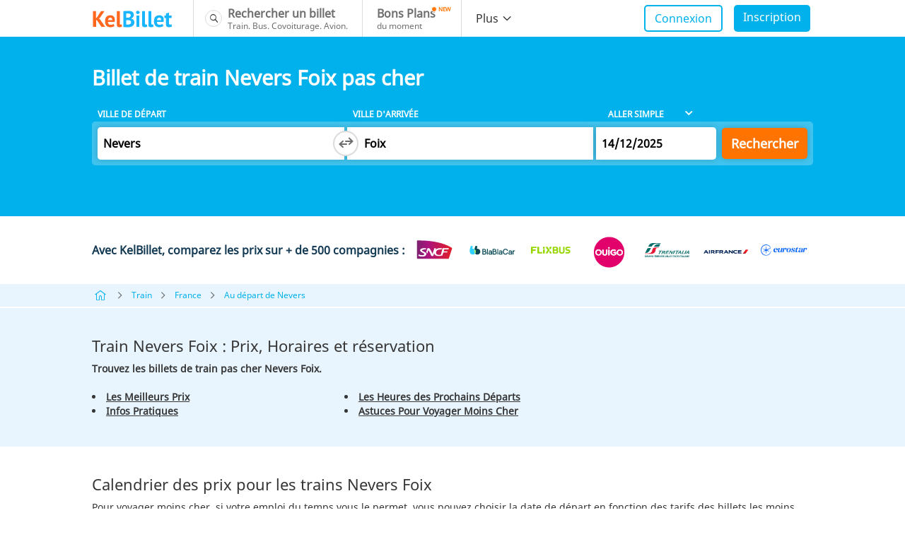

--- FILE ---
content_type: text/html; charset=UTF-8
request_url: https://www.kelbillet.com/train/trajet/nevers-foix.html
body_size: 11776
content:
<!doctype html>
<html lang="fr" style="">
   <head>
      <meta charset="utf-8">
      <title>Train Nevers Foix pas cher</title>
      <meta name="viewport" content="width=device-width, initial-scale=1">
      <meta name="csrf-token" content="o9XGOnCcTZRJSyG1DV3q2xcLJAHE9SHDb8g4eQfR">
      <meta name="description" content="Réservez un billet pas cher pour voyager en train entre Nevers et Foix en comparant toutes les offres disponibles." >
      <meta name="author" content="KelBillet.com" >
      <meta name="robots" content="index, follow" >
      <meta name="google" content="nositelinkssearchbox" >
      <meta name="application-name" content="KelBillet" >
      <meta name="msapplication-tooltip" content="KelBillet">
      <meta name="msapplication-window" content="width=1024;height=768">
      <meta name="msapplication-navbutton-color" content="#e74d13">
      <meta name="msapplication-starturl" content="./">
      <meta name="msapplication-task" content="name=Rechercher un billet pas cher;action-uri=./train/;icon-uri=./images/icones-ie9/recherche.ico">
      <meta name="msapplication-task" content="name=Consulter nos bons plans;action-uri=./bons-plans/;icon-uri=./images/icones-ie9/bonplan.ico">
      <meta name="msapplication-task" content="name=Accéder à votre espace perso;action-uri=./perso.php;icon-uri=./images/icones-ie9/perso.ico">
      <meta property="og:title" content="Avec KelBillet : payez moins, voyagez plus !" >
      <meta property="og:site_name" content="KelBillet.com" >
      <meta property="og:country-name" content="France" >
      <meta property="og:url" content="https://www.kelbillet.com" >
      <meta property="og:image" content="https://www.kelbillet.com/kimages/kb-logo.svg" >
      <meta property="og:type" content="website" >
      <meta property="og:description" content="Trouvez en 1 clic le meilleur tarif parmi toutes les offres de train, bus, covoiturage, avion. Billets neufs et billets d'occasion." >
      			<link rel="canonical" href="https://www.kelbillet.com/train/trajet/nevers-foix.html" />
		      <link rel="shortcut icon" type="image/x-icon" href="https://www.kelbillet.com/kimages/favicon_kb.ico" />
      <link rel="apple-touch-icon" href="https://www.kelbillet.com/kimages/apple-touch-icon.png" />
      <link rel="apple-touch-icon" sizes="57x57" href="https://www.kelbillet.com/kimages/apple-touch-icon-57x57.png" />
      <link rel="apple-touch-icon" sizes="72x72" href="https://www.kelbillet.com/kimages/apple-touch-icon-72x72.png" />
      <link rel="apple-touch-icon" sizes="76x76" href="https://www.kelbillet.com/kimages/apple-touch-icon-76x76.png" />
      <link rel="apple-touch-icon" sizes="114x114" href="https://www.kelbillet.com/kimages/apple-touch-icon-114x114.png" />
      <link rel="apple-touch-icon" sizes="120x120" href="https://www.kelbillet.com/kimages/apple-touch-icon-120x120.png" />
      <link rel="apple-touch-icon" sizes="144x144" href="https://www.kelbillet.com/kimages/apple-touch-icon-144x144.png" />
      <link rel="apple-touch-icon" sizes="152x152" href="https://www.kelbillet.com/kimages/apple-touch-icon-152x152.png" />
      <link rel="apple-touch-icon" sizes="180x180" href="https://www.kelbillet.com/kimages/apple-touch-icon-180x180.png" />
      <link href="/kcss/kb-app.css?id=622bdc9c2b70d1dceeaf" rel="stylesheet" type="text/css" />
      <link rel="preconnect" href="//www.googletagmanager.com">
      <link rel="dns-prefetch" href="//www.googletagmanager.com">
      <link rel="preconnect" href="//www.googletagservices.com">
      <link rel="dns-prefetch" href="//www.googletagservices.com">
      <link rel="preconnect" href="//www.google.com">
      <link rel="dns-prefetch" href="//www.google.com">
      <link rel="preconnect" href="//www.google-analytics.com">
      <link rel="dns-prefetch" href="//www.google-analytics.com">
      <link href="/kcss/homepage.css?id=8832325a139f5a4dc434" rel="preload" as="style" onload="this.onload=null;this.rel='stylesheet'" type="text/css" />
      <script> var KB = { "dist": "kute", "GTM_ID": "GTM-K3CCTSV", "GTM_EXTRA": "" }; (function(w,d,s,l,i){w[l]=w[l]||[];w[l].push({'gtm.start': new Date().getTime(),event:'gtm.js'});var f=d.getElementsByTagName(s)[0], j=d.createElement(s),dl=l!='dataLayer'?'&l='+l:'';j.async=true;j.src= 'https://www.googletagmanager.com/gtm.js?id='+i+dl+KB.GTM_EXTRA;f.parentNode.insertBefore(j,f); })(window,document,'script','dataLayer', KB.GTM_ID); </script>
   <style>
body,figure,h1,h2,html,iframe,li,p,ul{margin:0;padding:0}h1,h2{font-size:100%;font-weight:400}ul{list-style:none}button,input,select{margin:0}html{box-sizing:border-box}*,:after,:before{box-sizing:inherit}iframe,img{height:auto;max-width:100%}iframe{border:0}table{border-collapse:collapse;border-spacing:0}td,th{padding:0}td:not([align]),th:not([align]){text-align:left}html{background-color:#fff;font-size:16px;-moz-osx-font-smoothing:grayscale;-webkit-font-smoothing:antialiased;min-width:300px;overflow-x:hidden;overflow-y:scroll;text-rendering:optimizeLegibility;-webkit-text-size-adjust:100%;-ms-text-size-adjust:100%;text-size-adjust:100%}figure,section{display:block}body,button,input,select{font-family:Noto Sans,Arial,sans-serif}body{color:#363636;font-size:1em;font-weight:400;line-height:1.5}a{color:#00b1eb;text-decoration:none}img{height:auto;max-width:100%}span{font-style:inherit;font-weight:inherit}strong{color:#363636;font-weight:700}table td,table th{vertical-align:top}table td:not([align]),table th:not([align]){text-align:left}table th{color:#363636}.is-block{display:block!important}.is-flex{display:flex!important}.is-hidden{display:none!important}@media screen and (max-width:767px){.is-hidden-mobile{display:none!important}}@media screen and (max-width:1023px){.is-hidden-touch{display:none!important}}@media screen and (min-width:1024px){.is-hidden-desktop{display:none!important}}.is-marginless{margin:0!important}.is-paddingless{padding:0!important}.companies{align-items:center;display:flex;padding:1rem .625rem}@media screen and (min-width:1024px){.companies{padding:.5rem 0}}.companies .columns{align-items:center;width:100%}.companies .caption{color:#153b54;font-size:1rem;font-weight:700;text-align:center}
.ctaButton {
	box-shadow:inset 0px -3px 7px 0px #29bbff !important; 
	background:linear-gradient(to bottom, #2dabf9 5%, #0688fa 100%) !important;
	background-color:#2dabf9 !important;
	border-radius:5px !important;
	border:1px solid #0b0e07 !important;
	display:inline-block !important;
	cursor:pointer !important;
	color:#ffffff !important;
	font-family:Arial !important;
	font-size:15px !important;
	padding:9px 23px !important;
	text-decoration:none !important;
	text-shadow:0px 1px 0px #263666 !important;
}
.ctaButton:hover {
	background:linear-gradient(to bottom, #0688fa 5%, #2dabf9 100%) !important;
	background-color:#0688fa !important;
}
.ctaButton:active {
	position:relative !important;
	top:1px !important;
}
   </style>
   </head>
   <body >
      <noscript><iframe src="https://www.googletagmanager.com/ns.html?id=GTM-K3CCTSV" height="0" width="0" style="display:none;visibility:hidden"></iframe></noscript>
      <div id="app">
      <nav class="navbar" role="navigation" aria-label="main navigation">
         <div class="container">
            <div class="navbar-brand"><a class="navbar-item navbar-logo" href="/" onclick="gaEventManager.push('PKI-USERS-ACTIONS', 'Click logo header');" ><img src="https://www.kelbillet.com/kimages/kb-logo.svg" alt="KelBillet" width="115" height="25"></a><a role="button" class="navbar-burger burger" aria-label="menu" aria-expanded="false" data-target="navbar"><span aria-hidden="true"></span><span aria-hidden="true"></span><span aria-hidden="true"></span></a></div>
            <div class="navbar-menu" id="navbar">
               <div class="navbar-start">
                  <a href="/" class="navbar-item navbar-item--search is-flex"><span class="is-flex icon navbar__icon navbar__icon--search"><i class="ic-search"></i></span><span class="is-flex is-vertical"><span class="is-block"><b>Rechercher un billet</b></span><span class="is-block is-legend">Train. Bus. Covoiturage. Avion.</span></span></a><a href="/bons-plans/" class="navbar-item is-flex"><span class="is-flex icon is-hidden-desktop navbar__icon navbar__icon--deals"><i class="ic-deal"></i></span><span class="is-flex is-vertical"><span class="is-block has-new"><b>Bons Plans</b></span><span class="is-block is-legend">du moment</span></span></a>
                  <div class="navbar-item has-dropdown is-hoverable">
                     <a class="navbar-link is-arrowless is-hidden-touch"><span>Plus</span><span class="icon"><i class="ic-chevron-down-light"></i></span></a>
                     <div class="navbar-dropdown"><a href="/train/revente-billet-de-train-prems.html" class="navbar-item"><span class="icon navbar__icon"><i class="ic-pen"></i></span><span>Déposer une annonce</span></a><a href="/train/horaire/" class="navbar-item"><span class="icon navbar__icon"><i class="ic-time"></i></span><span>Horaire des trains</span></a><a href="https://www.kelbillet.com/blog/" class="navbar-item"><span class="icon navbar__icon"><i class="ic-ticket-transport"></i></span><span>Blog &amp; actualités</span></a><a href="/train/" class="navbar-item"><span class="icon navbar__icon navbar__icon--train"><i class="ic-train"></i></span><span>Train</span></a><a href="/bus/" class="navbar-item"><span class="icon navbar__icon navbar__icon--coach"><i class="ic-bus"></i></span><span>Bus</span></a><a href="/covoiturage/" class="navbar-item"><span class="icon navbar__icon navbar__icon--carpooling"><i class="ic-car"></i></span><span>Covoiturage</span></a><a href="/avion/" class="navbar-item"><span class="icon navbar__icon navbar__icon--flight"><i class="ic-plane"></i></span><span>Avion</span></a></div>
                  </div>
               </div>
               <login></login>
            </div>
         </div>
      </nav>

				<script type="application/ld+json">
					{
						"@context": "http://schema.org",
						"@type": "TrainTrip",
						"departureStation": { "@type": "TrainStation", "name": "Nevers" },
						"arrivalStation": { "@type": "TrainStation", "name": "Foix" },
						"provider": "",
						"potentialAction": {
						    "@context": "https://schema.org",
                            "@type": "TravelAction",
                            "distance" : "464 kms",
                            "fromLocation": {
                                "@type":"city",
                                "name": "Nevers"
                            },
                            "toLocation": {
                                "@type":"city",
                                "name": "Foix"
                            },
                            "result": {
                                "@type": "AggregateOffer",
                                "lowPrice": "0€"
                            }
						}
					}
				</script>
			<script type="application/ld+json">
    {
        "@context": "https://schema.org",
        "@type": "FAQPage",
        "mainEntity": [{
            "@type": "Question",
            "name": "Quelle compagnie ferroviaire utiliser pour aller de Nevers à Foix en train ?",
            "acceptedAnswer": {
                "@type": "Answer",
                "text": "La ligne entre Nevers en France (Nièvre) et Foix en France (Ariège) est souvent opérée en train, on compte 0 départs aujourd&#039;hui assurés par . "
            }
        }, {
            "@type": "Question",
            "name": "Quelle est la durée de ce voyage en train ?",
            "acceptedAnswer": {
                "@type": "Answer",
                "text": "464 kilomètres séparent Nevers de Foix les trains prennent en moyenne 00h00 pour réaliser le trajet. Choisir le train est bien souvent la solution la plus rapide pour se déplacer entre ces 2 villes et c&#039;est aussi une option moins polluante que d&#039;utiliser sa voiture personnelle ou d&#039;utiliser l&#039;avion."
            }
        }, {
            "@type": "Question",
            "name": "Combien coûte un billet pour aller de Nevers à Foix en train?",
            "acceptedAnswer": {
                "@type": "Answer",
                "text": "Le meilleur tarif déniché pour &lt;strong&gt;cette connexion en train est de 0€ l&#039;aller simple&lt;/strong&gt;, il faudra donc prévoir un minimum de 0€ pour un aller retour Nevers Foix."
            }
        }]
    }
</script>
<main>
            <section class="hero ">
               <div class="hero-body">
                  <div class="container">
                                         <h1 class="title is-1 has-favorite-journey">Billet de train Nevers Foix pas cher</h1>
                     <favorite-journey-button city-departure-id="26949" city-arrival-id="29521" ></favorite-journey-button>
                     <search-engine initial-departure-city-id="26949" initial-arrival-city-id="29521" initial-departure-date="" initial-return-date="" publisher="kb" allow-return-trip has-compare-site ></search-engine>
                     <div id="prerendered-search-engine">
                        <div id="search-engine" class="search-engine">
                           <div class="labels columns is-marginless is-hidden-mobile">
                              <div class="column is-paddingless"><label>Ville de départ</label></div>
                              <div class="column is-paddingless"><label>Ville d'arrivée</label></div>
                              <div class="col-date column is-paddingless">
                                 <div class="wrapper">
                                    <select>
                                       <option value="one-way" selected="selected">Aller simple</option>
                                       <option value="round-trip">Aller-retour</option>
                                    </select>
                                 </div>
                              </div>
                              <div class="submit column is-narrow"></div>
                           </div>
                           <div class="fields columns is-marginless">
                              <div class="fieldset col-cities is-horizontal-tablet column is-paddingless">
                                 <div class="modown autocomplete">
                                    <div class="base">
                                       <div class="name"><label>De</label><input type="text"><button class="clear" style="display: none;"><span class="icon"><i class="ic-checkoffcircle"></i></span></button></div>
                                    </div>
                                    <div class="body">
                                       <div class="header">
                                          <div class="close"><span class="icon"><i class="ic-chevron-left-light"></i></span></div>
                                          <div class="name"><input type="text"><button class="clear" style="display: none;"><span class="icon"><i class="ic-checkoffcircle"></i></span></button></div>
                                          <div class="geoloc"><a>Ma position</a></div>
                                       </div>
                                    </div>
                                 </div>
                                 <div class="swap-cities"><button class="search_switch_city_gtm"><span class="icon"><i class="ic-change search_switch_city_gtm"></i></span></button></div>
                                 <div class="modown autocomplete">
                                    <div class="base">
                                       <div class="name"><label>A</label><input type="text"><button class="clear" style="display: none;"><span class="icon"><i class="ic-checkoffcircle"></i></span></button></div>
                                    </div>
                                    <div class="body">
                                       <div class="header">
                                          <div class="close"><span class="icon"><i class="ic-chevron-left-light"></i></span></div>
                                          <div class="name"><input type="text"><button class="clear" style="display: none;"><span class="icon"><i class="ic-checkoffcircle"></i></span></button></div>
                                          <div class="geoloc"><a>Ma position</a></div>
                                       </div>
                                    </div>
                                 </div>
                              </div>
                              <div class="fieldset col-date column is-paddingless">
                                 <div class="add-return-trip is-hidden">
                                    <p><a>Ajouter un retour</a></p>
                                 </div>
                                 <div class="modown datepicker">
                                    <div class="base">
                                       <div class="date"><label>Date</label><input type="text" placeholder="" size="8"></div>
                                    </div>
                                    <div class="body">
                                       <div class="header">
                                          <div class="picker-title">Date de départ</div>
                                          <div class="close"><span class="icon"><i class="ic-checkoff"></i></span></div>
                                       </div>
                                    </div>
                                 </div>
                              </div>
                              <div class="submit column is-narrow"><button id="search-multimodal-button" class="button is-primary is-large">Rechercher</button></div>
                           </div>
                        </div>
                     </div>
                  </div>
               </div>
            </section>
            <section class="section is-fullwidth"><div class="container">
                <div class="companies">
                    <div class="columns is-desktop">
                        <div class="column is-paddingless is-narrow">
                            <p class="caption"> Avec KelBillet, comparez les prix sur + de 500 compagnies : </p>
                        </div>
                        <div class="column is-paddingless">
                            <div class="logo-list">
                                <figure class="image"><img src="https://www.kelbillet.com/kimages/logos/homepage/sncf.svg" alt="SNCF"></figure>
                                <figure class="image"><img src="https://www.kelbillet.com/kimages/logos/homepage/blablacar.svg" alt="BlaBlaCar"></figure>
                                <figure class="image"><img src="https://www.kelbillet.com/kimages/logos/homepage/flixbus.svg" alt="FlixBus"></figure>
                                <figure class="image"><img src="https://www.kelbillet.com/kimages/logos/homepage/ouigo.svg" alt="OUIGO"></figure>
                                <figure class="image"><img src="https://www.kelbillet.com/kimages/logos/homepage/trenitalia.svg" alt="Trenitalia"></figure>
                                <figure class="image"><img src="https://www.kelbillet.com/kimages/logos/homepage/airfrance.svg" alt="Air France"></figure>
                                <figure class="image"><img src="https://www.kelbillet.com/kimages/logos/homepage/eurostar.svg" alt="Eurostar"></figure>
                            </div>
                        </div>
                    </div>
                </div>            
            </section>            
            <section class="section is-breadcrumb is-fullwidth is-paddingless ">
               <div class="container">
                  <nav class="breadcrumb is-small" aria-label="breadcrumbs">
                     <ul>
                        <li><a href="/"><span class="icon"><i class="ic-home"></i></span></a></li>
                        <li><a href="/train/">Train</a></li>
                        <li><a href="/train/pays/france.html">France</a></li>                        
                        <li><a href="/train/ville/nevers-v26949.html">Au départ de Nevers</a></li>
                     </ul>
                  </nav>
               </div>
            </section>
            <section class="section has-background-blue-light">
               <div class="container">
                  <div class="columns is-marginless">
                     <div class="column is-paddingless">
                        <h2 class="title is-3">Train Nevers Foix : Prix, Horaires et réservation</h2>
                        <p class="text"> 
                            <strong>Trouvez les billets de train pas cher Nevers Foix.</strong> 
                                                    </p>
                        <ul class="list has-bullets has-2-col">
                           <li><a href="#meilleursprix"> Les Meilleurs Prix </a></li>
                           <li><a href="#infospratiques"> Infos Pratiques </a></li>
                           <li><a href="#prochainsdeparts"> Les Heures des Prochains Départs </a></li>
                           <li><a href="#astuces"> Astuces Pour Voyager Moins Cher </a></li>
                        </ul>
                     </div>
                     <div class="column is-ad is-narrow is-hidden-touch" style="width: 320px"></div>
                  </div>
               </div>
            </section>
                                                <div class="section">
               <div class="container">
                  <div class="columns is-marginless" id="meilleursprix">
                     <div class="column is-paddingless">
                        <div class="travel-information">
                           <h2 class="title is-3"> Calendrier des prix pour les trains Nevers Foix </h2>
                           <p class="text">
                           Pour voyager moins cher, si votre emploi du temps vous le permet, vous pouvez choisir la date de départ en fonction des tarifs des billets les moins chers.
                           Pour faciliter votre recherche, allez sur 
                           <span class="$2 kb-lnk-obf" data-kb-lnk-obf-hst="hw@kb" data-kb-lnk-obf-doc="|recherche|recherche-billet*p!ville_depart_id=26949µville_arrivee_id=29521µdate_aller=13|12|2025µsens=aµsearch_timeline=0#calendar" >la page dédiée au calendrier des prix des billets de train Nevers Foix</span> et visualisez immédiatement l'ensemble des prix trouvés sur un mois, en train mais aussi en bus ou covoiturage.
                           </p>
                        </div>
                     </div>
                  </div>
               </div>
            </div>
    
            <section class="section has-background-light" id="infospratiques">
               <div class="container">
                  <div class="columns is-marginless">
                     <div class="column is-paddingless">
                        <div class="travel-information is-spaced">
                           <h2 class="title is-3"> Informations pratiques pour le trajet Nevers Foix en train </h2>
                           <table class="is-vertical has-border-radius is-flex">
                              <tr>
                                 <th>Le prix le plus bas</th>
                                 <td>-</td>
                              </tr>
                              <tr>
                                 <th>La durée du trajet Nevers Foix (en moyenne)</th>
                                 <td>-</td>
                              </tr>
                              <tr>
                                 <th>Distance</th>
                                 <td>464 km</td>
                              </tr>
                              <tr>
                                 <th>Compagnies ferroviaires (direct ou avec correspondance)</th>
                                 <td>-</td>
                              </tr>
                           </table>
                                                                                                            
                                                   
                        <p class="text">
                            De nombreux trains circulent quotidiennement Nevers à Foix rapprochant ainsi les départements de Nièvre et de Ariège (en direct ou avec correspondance).De nombreux trains circulent quotidiennement Nevers à Foix rapprochant ainsi les départements de Nièvre et de Ariège (en direct ou avec correspondance).                        </p>    

                        <p class="text">
                             Pour plus d'informations sur les tarifs SNCF Nevers Foix, vous pouvez consulter le site Internet de SNCF Connect ou vous rendre à un guichet SNCF.                         </p>

                                                
                        
                        </div>
                     </div>
                     <div class="column is-ad is-narrow is-hidden-touch" style="width: 320px"></div>
                  </div>
               </div>
            </section>
            <section class="section" id="astuces">
               <div class="container">
                  <div class="columns is-marginless">
                     <div class="column is-paddingless">
                        <h2 class="title is-3"> Astuces pour voyager pas cher entre Nevers et Foix </h2>
                        <p class="text"> KelBillet vous aide à trouver le billet de train au meilleur prix : 
                        <ul class="list has-bullets">
                           <li>En un clic, recherche sur de nombreux sites pour vous aider à trouver le meilleur tarif</li>
                           <li>Vous informe lors des promotions ou des ouvertures de vente, pour ne pas rater les billets de train pas cher Nevers Foix en étant parmi les premiers à réserver !</li>
                           <li>Compare les prix des billets avec les autres modes de transport</li>
                        </ul>
                        </p>
                                                <div class="additional-travel-tips">
                           <h3 class="title is-4">Bon à savoir avant de réserver son billet de train Nevers Foix</h3>
                           <p class="text">Voyager à petit prix sur la ligne Nevers Foix ne relève pas du miracle ! Il existe quelques astuces à avoir en tête avant d'acheter ses billets.</p>
                           <p class="text"><ul style="margin:10px 0 0 0; list-style:outside;"  class="list has-bullets">
					<li style="margin-bottom:10px; list-style:outside;">
						Pour se déplacer en train pas cher de Nevers à Foix la meilleure solution est d'anticiper en avance l'achat de votre ticket. <strong>Ne râtez pas les ouvertures de réservation SNCF</strong>, qui ont lieu 3 mois à l'avance pour réserver votre billet Prem's ou OUIGO et bénéficiez des tarifs les plus avantageux.
					</li>
				
					<li style="margin-bottom:10px; list-style:outside;">
						Au dernier moment, le prix des billets de train peut augmenter à toute vitesse, mais il existe des offres alternatives qui permettent de voyager à moindre frais comme l'autocar ou le covoiturage. Souvent moins chers ces nouveaux modes de transport sont en contrepartie plus longs, il faudra arbitrer selon vos contraintes.
					</li>
				
					<li style="margin-bottom:10px; list-style:outside;">
						Si vous n'avez pas réussi à dénicher un billet de train à bas prix, regardez sur notre site les billets d'occasion. De nombreuses  annonces sont déposées quotidiennement par les membres pour des départs toute l'année. 
					</li>
				
					<li style="margin-bottom:10px; list-style:outside;">
						La SNCF propose régulièrement des offres promo qui permettent de se déplacer à moindre prix comme les offres SNCF Happy HOUR, OUIGO et les TGV 100% Prem's. Pour ne passer à côté d'aucune astuce pour circuler en train pas cher depuis Nevers vers Foix <span style="text-decoration: underline; cursor:pointer;" onclick="window.open('/sinscrire.php', '_self');">inscrivez-vous à notre newsletter</span> !
					</li>
				
					<li style="margin-bottom:10px; list-style:outside;">
						En préférant les moments de faible affluence vous bénéficierez des prix les plus intéressants, l'offre de billets de train à prix réduits est multipliée par deux en période normale en comparaison avec la période de pointe. La flexibilité est une bonne solution pour économiser sur le prix de son billet !
					</li>
				</ul></p>
                        </div>
                        <div class="additional-travel-tips">
                           <h3 class="title is-4">Les Réductions valables sur le trajet Nevers Foix en train</h3>
                           <p class="text">           De nombreuses réductions existent pour payer son billet de train SNCF Nevers Foix moins
                cher : abonnements pour les voyageurs très réguliers (carte liberté, abonnement TGVmax ...), cartes selon l'âge (carte
                Avantage Jeune (12-27 ans), carte Avantage Senior (60 ans et +), carte Avantage Weekend) ou selon son statut ( carte Avantage Famille, famille nombreuse, militaire, ...).
                La plupart de ces cartes sont payantes pour pouvoir bénéficier de meilleurs tarifs. Mais est-ce vraiment
                valable pour vos prochains voyages en train Nevers Foix ? A vos calculatrices en prenant en
                compte:
                            
                            <ul class="list has-bullets">
                                <li class="bullet">A = le coût de la carte (ex: 69 euros)</li>
                                <li class="bullet">B = la réduction moyenne grâce à la carte (ex: 30%)</li>
                                <li class="bullet">C = le prix moyen d'un billet Nevers Foix aller-retour (par
                                    exemple: 50 euros)
                                </li>
                            </ul>
                         </p>
                         <p class="text">
                            D'abord, divisez A par B et multipliez par 100: cela vous donnera le budget à partir duquel la carte
                            sera amortie. Divisez ensuite ce nombre par C.
                            Le résultat est le nombre de voyages minimum qui sera à effectuer pour amortir la carte.
                        </p>

                        <p class="text">
                            Dans notre exemple, A x B = 69/30 x 100 = 230 euros. Ensuite, 230 / 50                            = 4.6.
                            Il faut au moins faire 4.6                            trajets Nevers Foix aller retour (soit 5                            aller-retour) pour que l'achat de la carte soit intéressant !
                        </p>
                        <p class="text">
                            Pour les voyageurs qui ont entre 16 et 27 ans et voyagent fréquemment, <strong>l'offre Max Jeune (anciennement TGVmax) est une option qui peut être très rentable</strong>. Attention cependant, le nombre de places TGVmax disponible dans chaque TGV est limité, et vous devrez être flexible sur les horaires si vous souhaitez rentabiliser votre abonnement. 
                        </p>
                        </div>
                        <div class="transport-alternatives">
                            <h3 class="title is-4"> Quelles sont les autres alternatives de transport pour faire Nevers Foix ?</h3>
                            <p class="text"> D'autres compagnies proposent également de transporter des passagers sur ce trajet
                                :
                            </p>
                            <ul class="list has-bullets">
                                                            </ul>
                            <p class="text" style="margin-top:20px;">
                                Tout savoir sur les autres modes de transport en consultant les pages dédiées :
                            </p>
                            
                            <div>
                                <i style="display:block;background: url('/images/recherche/icons_common.png') no-repeat 5px -242px;height: 40px;width:40px;display:inline-block; vertical-align:middle;"></i>
                                <a style="display: inline;" title="Covoiturage Nevers Foix"
                                href="/covoiturage/trajet/nevers-foix-v26949-29521.html">
                                    Covoiturage Nevers - Foix                                </a>
                            </div>

                            
                        </div>
                     </div>
                     <div class="column is-ad is-narrow is-hidden-touch" style="width: 320px"></div>
                  </div>
               </div>
            </section>
            <section class="section">
               <div class="container">
                  <div class="columns is-desktop is-marginless" id="sites-ticketing">
                     <div class="column is-ad is-paddingless is-hidden-desktop">
                        <div class="promo is-320x100" style="max-width: 320px;max-height: 100px;">
                           <div id="div-gpt-ad-1481617480589-0" class="is-hidden-desktop"></div>
                        </div>
                     </div>
                     <div class="column is-paddingless">
                        <div class="partners-table-ad">
                            <h2 class="title is-3"> Quelques sites pour réserver votre billet de train Nevers Foix pas cher</h2>
                            <p class="text">
                            Dénichez le <strong>meilleur tarif pour vous rendre de Nevers à Foix en train</strong> en comparant les prix proposés par les différents sites de réservation ci-dessous. Pour trouver leurs tarifs en temps réel et en un seul clic, effectuez la recherche avec <a href="#">notre comparateur</a>.
                            </p>
                            <p class="text" style="margin-top:10px"> Notre sélection de sites de réservation de billets de train pas cher  (les meilleurs prix de ces sites peuvent être trouvés <a href="#">sur notre comparateur</a>)</p>
                            <table class="is-flex is-promoted">
                              <tbody>
                                                              </tbody>
                            </table>
                            <p class="text"  style="margin-top:40px">D'autres modes de transport permettent de voyager sur le trajet Nevers Foix. Comparez tous les prix sur <a href="#"> notre comparateur</a> pour acheter au meilleur prix ! On y retrouve notamment les tarifs des sites de réservation suivants :</p>
                           <table class="is-flex is-promoted">
                              <tbody>
                                                               <tr class="is-carpooling">
                                    <td class="partner is-hidden-touch"><b>BlaBlaCar</b></td>
                                    <td class="logo"><img data-src="/kimages/logos/partners/partner_logo_24.svg" alt="BlaBlaCar" width="60" height="30"></td>
                                    <td class="price"></td>
                                    <td class="duration"> </td>
                                 </tr>
                                                               </tbody>
                           </table>
                           <p class="text is-tiny"><a href="#note-1"> (1)&nbsp;Voir conditions</a></p>
                        </div>
                     </div>
                                         
                  </div>
               </div>
            </section>
            <section class="section has-background-light">
               <div class="container">
                  <div class="columns is-marginless">
                     <div class="column is-paddingless">
                             
                        <div class="inlinks">
                            <p class="title is-3"> Trajets au départ de Nevers</p>
                            <ul class="list has-2-col">
                            <li>
                                <a title="Au départ de Nevers" href="/train/ville/nevers-v26949.html">Trains au départ de NEVERS<i class='icon icon-chevron-small-right-orange right'></i></a>
                            </li>

                            <li>
                                <a title="Au départ de Bourgogne" href="/train/billet/region/au-depart-de-bourgogne.html">Trains au départ de BOURGOGNE<i class='icon icon-chevron-small-right-orange right'></i></a>
                            </li>
                            </ul>
                        </div>
                        


                        <div class="inlinks">
                            <p class="title is-3"> Trajets au départ de Nevers en train</p>
                            <p class="text">Voici quelques trajets populaires depuis Nevers :</p>
                            <ul class="list has-2-col">
                                                            <li>
                                    <a title="Train Nevers Paris" href="/train/trajet/nevers-paris.html">
                                        Train Nevers Paris<i class='icon icon-chevron-small-right-orange right'></i></a>
                                </li>
                                                            <li>
                                    <a title="Train Nevers Clermont-Ferrand" href="/train/trajet/nevers-clermont-ferrand.html">
                                        Train Nevers Clermont-Ferrand<i class='icon icon-chevron-small-right-orange right'></i></a>
                                </li>
                                                            <li>
                                    <a title="Train Nevers Lyon" href="/train/trajet/nevers-lyon.html">
                                        Train Nevers Lyon<i class='icon icon-chevron-small-right-orange right'></i></a>
                                </li>
                                                            <li>
                                    <a title="Train Nevers Dijon" href="/train/trajet/nevers-dijon.html">
                                        Train Nevers Dijon<i class='icon icon-chevron-small-right-orange right'></i></a>
                                </li>
                                                            <li>
                                    <a title="Train Nevers Tours" href="/train/trajet/nevers-tours.html">
                                        Train Nevers Tours<i class='icon icon-chevron-small-right-orange right'></i></a>
                                </li>
                                                            <li>
                                    <a title="Train Nevers Nantes" href="/train/trajet/nevers-nantes.html">
                                        Train Nevers Nantes<i class='icon icon-chevron-small-right-orange right'></i></a>
                                </li>
                                                            <li>
                                    <a title="Train Nevers Marseille" href="/train/trajet/nevers-marseille.html">
                                        Train Nevers Marseille<i class='icon icon-chevron-small-right-orange right'></i></a>
                                </li>
                                                            <li>
                                    <a title="Train Nevers Bordeaux" href="/train/trajet/nevers-bordeaux.html">
                                        Train Nevers Bordeaux<i class='icon icon-chevron-small-right-orange right'></i></a>
                                </li>
                                                        </ul>
                        </div>

                    </div>
                     <div class="column is-ad is-narrow is-hidden-touch" style="width: 320px"></div>
                  </div>
               </div>
            </section>
            <section class="section has-separator footnotes" id="stickyAdStop">
               <div class="container">
                  <p class="title is-5"> Conditions </p>
                  <p class="text has-text-weight-bold" id="note-1"> (1) Meilleurs prix </p>
                  <p class="text"> Meilleurs prix trouvés entre ces 2 villes à partir des recherches effectuées par les utilisateurs du site à partir d'un historique pouvant aller jusqu'à 6 mois. </p>
                  <p class="text has-text-weight-bold" id="note-2"> (2) Calendrier des prix </p>
                  <p class="text">Prix et disponibilités trouvées il y a moins de 30 jours. </p>
                  <p class="text has-text-weight-bold" id="note-3"> (3) Horaires des prochains trains </p>
                  <p class="text"> La grille des prochains départs s'affiche pour les trains au départ aujourd'hui ou demain. </p>
               </div>
            </section>
            <section class="section is-ad is-hidden-desktop">
               <div class="container">
                  <div class="promo is-300x250" style="max-width: 300px;max-height: 250px;">
                     <div id="div-gpt-ad-1349719675495-1" class="is-hidden-desktop"></div>
                  </div>
               </div>
            </section>
            <section class="section is-hidden-touch">
               <div class="container is-ad">
                  <div class="columns is-marginless">
                     <div class="column is-paddingless">
                        <div class="promo is-300x250" style="max-width: 300px;max-height: 250px;">
                           <div id="div-gpt-ad-1573740691913-0" class="is-hidden-touch"></div>
                        </div>
                     </div>
                     <div class="column is-paddingless">
                        <div class="promo is-300x250" style="max-width: 300px;max-height: 250px;">
                           <div id="div-gpt-ad-1349719675495-0" class="is-hidden-touch"></div>
                        </div>
                     </div>
                     <div class="column is-paddingless">
                        <div class="promo is-300x250" style="max-width: 300px;max-height: 250px;">
                           <div id="div-gpt-ad-1573740749624-0" class="is-hidden-touch"></div>
                        </div>
                     </div>
                  </div>
               </div>
            </section>
         </main>

<footer class="footer">
   <div class="container">
      <div class="columns is-marginless" data-kb-accordion data-kb-accordion-items=".column" data-kb-accordion-triggers=".trigger">
         <div class="column is-logo">
            <figure class="image"><img src="https://www.kelbillet.com/kimages/kb-logo-white.svg" alt="KelBillet.com" width="120" height="50"></figure>
            <div class="icons">
               <p class="is-train"><span class="icon"><i class="ic-train"></i></span></p>
               <p class="is-bus"><span class="icon"><i class="ic-bus"></i></span></p>
               <p class="is-carpooling"><span class="icon"><i class="ic-car"></i></span></p>
               <p class="is-flight"><span class="icon"><i class="ic-plane"></i></span></p>
            </div>
         </div>
         <div class="column">
            <div class="trigger"> SOCIÉTÉ </div>
            <ul class="body">
               <li data-kb-click-href="/blog/nous-connaitre/">À propos</li>
               <li data-kb-click-href="/site_mentions_legales.php">Mentions légales</li>
               <li data-kb-click-href="/conditions_utilisation.php">CGU</li>
               <li data-kb-click-href="javascript:Sddan.cmp.displayUI()">Gestion des cookies</li>
               <li data-kb-click-href="/cookies/">Politique cookies</li>
               <li><a href="/politique_utilisation_donnees_personnelles.pdf">Politique d&#039;utilisation des données personnelles</a></li>
               <li><a href="javascript:Sddan.cmp.displayUI()">Modification du consentement</a></li>
               <li>trains au départ de 
                  <a href="/train/ville/paris-v26687.html">Paris </a>
                  / <a href="/train/ville/lyon-v27788.html">Lyon </a>
                  / <a href="/train/ville/nantes-v27033.html">Nantes </a>
                  / <a href="/train/ville/marseille-v27612.html">Marseille </a>
                  / <a href="/train/ville/lille-v27978.html">Lille </a>
                  / <a href="/train/ville/rennes-v26094.html">Rennes </a>
                  / <a href="/train/ville/bruxelles-v3403.html">Bruxelles </a>
                  / <a href="/train/ville/toulouse-v24314.html">Toulouse</a>
                  </li>
               <li><a href="/train/pays/">trains dans le monde</a></li> 
            </ul>
         </div>
         <div class="column is-mobile-apps">
            <div class="trigger"> NOS APPLIS MOBILES </div>
            <div class="body">
               <figure class="image"><a href="https://play.google.com/store/apps/details?id=com.kelbillet.kelbillet" rel="noopener" target="_blank"><img data-src="https://www.kelbillet.com/kimages/badges/fr_googleplay_badge_500.png" alt="Application Android KelBillet" width="100" height="30"></a></figure>
               <figure class="image"><a href="https://itunes.apple.com/fr/app/kelbillet-billets-pas-cher/id1038089563" rel="noopener" target="_blank"><img data-src="https://www.kelbillet.com/kimages/badges/fr_appstore_badge_500.png" alt="Application iOS KelBillet" width="100" height="30"></a></figure>
            </div>
         </div>
      </div>
   </div>
   <hr>
   <div class="container is-paddingless is-disclaimer">
      <p class="text is-small has-text-centered"> KelBillet ⓒ 2005-2024 - Tous droits réservés - KelBillet est un site indépendant de la SNCF. </p>
   </div>
</footer>
</div>

<script> 
document.addEventListener('render-event', function (_) { (function(w, d) { window.addEventListener('LazyLoad::Initialized', function (e) { window.lazyLoad = e.detail.instance; }, false); var b = d.getElementsByTagName('body')[0]; var s = d.createElement("script"); var v = !("IntersectionObserver" in w) ? "8.17.0" : "10.19.0"; var r = v === "8.17.0" ? "sha256-nOzaJ0nesGPM2kyx9lX4zqa6+BQAcbU+x4BDFCFqcXA=" : "sha256-rfA/erh2Ivqne00S+X/4BGY3eVC4BQIaB6jBGATOrBQ="; s.async = true; s.src = "https://www.kelbillet.com/kjs/lazyload."+ v +".min.js"; s.integrity = r; w.lazyLoadOptions = { elements_selector: 'img[data-src]' }; b.appendChild(s); }(window, document)); });
</script>

<script type="application/json" id="search_config"> { "dsn": "https://0b5205b5fb8344cda5f8b0f4ff212b10@sentry.kelbillet.com/4", "localization": { "locale": "fr" } }</script>

<script type="module" src="/kjs/kb-functions.b621a5b0.esm.js" integrity="sha256-6HaYBS3gYKZ9lmU7ghlGpZGg9rWA2lrKbYo8xK200a4="></script>
<script type="module" src="/kjs/kb-functions.b621a5b0.esm.js" integrity="sha256-6HaYBS3gYKZ9lmU7ghlGpZGg9rWA2lrKbYo8xK200a4="></script>
<script defer nomodule src="/kjs/kb-functions.js?id=4c32f5800e7ab683533e" integrity="sha256-QMIrQUOgbI79kRdheLmhZ/3qitZfMN/b4pYJUySOkQ8=" type="text/javascript"></script>

<script type="module" src="/kjs/app.e0418882.esm.js" integrity="sha256-YXnwO92e5zgvw9Vcjj+gQFbJKQyJWRkUs8hHVmQwHtc="></script>
<script defer="" nomodule="" src="/kjs/app.js?id=8ae3a12f2a7bc54b32f2" integrity="sha256-tibe3q6c0U8G0Xtp/2IAzzRs1GHxYZ8AnCf9iVU3ndc=" type="text/javascript"></script>

<script type="application/json" id="kbContextJson">{ "page_name": "homepage", "user_country_code": "FR", "iae": "1"}</script>
<script type="application/ld+json">{"@context":"http:\/\/schema.org","@type":"Organization","name":"KelBillet","description":"Trouvez au meilleur prix votre billet de train d'occasion ou neuf, de bus, d'avion ou votre place de covoiturage.","potentialAction":"Travel","url":"https:\/\/www.kelbillet.com","logo":"https:\/\/www.kelbillet.com\/images\/kb-logo.png","foundingDate":"2009-01-01","founders":"Yann Raoul","sameAs":["https:\/\/twitter.com\/kelbillet","https:\/\/www.facebook.com\/KelBillet\/"]}</script>
<script type="application/ld+json"> { "@context": "http://schema.org", "@type": "WebSite", "name": "Kelbillet", "alternateName": "Kelbillet.com", "url": "https://www.kelbillet.com" } </script>
<script defer="defer" src="/js/runs/kb_link_navigator_vanilla.js"></script>
</body>
</html>

--- FILE ---
content_type: text/css
request_url: https://www.kelbillet.com/kcss/homepage.css?id=8832325a139f5a4dc434
body_size: 4130
content:
@keyframes spinAround{0%{transform:rotate(0deg)}to{transform:rotate(359deg)}}.is-unselectable{-webkit-touch-callout:none;-webkit-user-select:none;-ms-user-select:none;user-select:none}.is-overlay{bottom:0;left:0;position:absolute;right:0;top:0}

/*! minireset.css v0.0.4 | MIT License | github.com/jgthms/minireset.css */blockquote,body,dd,dl,dt,fieldset,figure,h1,h2,h3,h4,h5,h6,hr,html,iframe,legend,li,ol,p,pre,textarea,ul{margin:0;padding:0}h1,h2,h3,h4,h5,h6{font-size:100%;font-weight:400}ul{list-style:none}button,input,select,textarea{margin:0}html{box-sizing:border-box}*,:after,:before{box-sizing:inherit}embed,iframe,img,object,video{height:auto;max-width:100%}audio{max-width:100%}iframe{border:0}table{border-collapse:collapse;border-spacing:0}td,th{padding:0}td:not([align]),th:not([align]){text-align:left}html{background-color:#fff;font-size:16px;-moz-osx-font-smoothing:grayscale;-webkit-font-smoothing:antialiased;min-width:300px;overflow-x:hidden;overflow-y:scroll;text-rendering:optimizeLegibility;-webkit-text-size-adjust:100%;-ms-text-size-adjust:100%;text-size-adjust:100%}article,aside,figure,footer,header,hgroup,section{display:block}body,button,input,select,textarea{font-family:Noto Sans,Arial,sans-serif}code,pre{-moz-osx-font-smoothing:auto;-webkit-font-smoothing:auto;font-family:monospace}body{color:#363636;font-size:1em;font-weight:400;line-height:1.5}a{color:#00b1eb;cursor:pointer;text-decoration:none}a strong{color:currentColor}a:hover{color:#363636}code{color:#ff4133;font-size:.875em;font-weight:400;padding:.25em .5em}code,hr{background-color:#f5f5f5}hr{border:none;display:block;height:2px;margin:1.5rem 0}img{height:auto;max-width:100%}input[type=checkbox],input[type=radio]{vertical-align:baseline}small{font-size:.875em}span{font-style:inherit;font-weight:inherit}strong{color:#363636;font-weight:700}fieldset{border:none}pre{-webkit-overflow-scrolling:touch;background-color:#f5f5f5;color:#363636;font-size:.875em;overflow-x:auto;padding:1.25rem 1.5rem;white-space:pre;word-wrap:normal}pre code{background-color:transparent;color:currentColor;font-size:1em;padding:0}table td,table th{vertical-align:top}table td:not([align]),table th:not([align]){text-align:left}table th{color:#363636}.is-clearfix:after{clear:both;content:" ";display:table}.is-pulled-left{float:left!important}.is-pulled-right{float:right!important}.is-clipped{overflow:hidden!important}.is-size-1{font-size:3rem!important}.is-size-2{font-size:2.5rem!important}.is-size-3{font-size:2rem!important}.is-size-4{font-size:1.5rem!important}.is-size-5{font-size:1.25rem!important}.is-size-6{font-size:1rem!important}.is-size-7{font-size:.75rem!important}@media screen and (max-width:767px){.is-size-1-mobile{font-size:3rem!important}.is-size-2-mobile{font-size:2.5rem!important}.is-size-3-mobile{font-size:2rem!important}.is-size-4-mobile{font-size:1.5rem!important}.is-size-5-mobile{font-size:1.25rem!important}.is-size-6-mobile{font-size:1rem!important}.is-size-7-mobile{font-size:.75rem!important}}@media print,screen and (min-width:768px){.is-size-1-tablet{font-size:3rem!important}.is-size-2-tablet{font-size:2.5rem!important}.is-size-3-tablet{font-size:2rem!important}.is-size-4-tablet{font-size:1.5rem!important}.is-size-5-tablet{font-size:1.25rem!important}.is-size-6-tablet{font-size:1rem!important}.is-size-7-tablet{font-size:.75rem!important}}@media screen and (max-width:1023px){.is-size-1-touch{font-size:3rem!important}.is-size-2-touch{font-size:2.5rem!important}.is-size-3-touch{font-size:2rem!important}.is-size-4-touch{font-size:1.5rem!important}.is-size-5-touch{font-size:1.25rem!important}.is-size-6-touch{font-size:1rem!important}.is-size-7-touch{font-size:.75rem!important}}@media screen and (min-width:1024px){.is-size-1-desktop{font-size:3rem!important}.is-size-2-desktop{font-size:2.5rem!important}.is-size-3-desktop{font-size:2rem!important}.is-size-4-desktop{font-size:1.5rem!important}.is-size-5-desktop{font-size:1.25rem!important}.is-size-6-desktop{font-size:1rem!important}.is-size-7-desktop{font-size:.75rem!important}}.has-text-centered{text-align:center!important}.has-text-justified{text-align:justify!important}.has-text-left{text-align:left!important}.has-text-right{text-align:right!important}@media screen and (max-width:767px){.has-text-centered-mobile{text-align:center!important}}@media print,screen and (min-width:768px){.has-text-centered-tablet{text-align:center!important}}@media screen and (min-width:768px) and (max-width:1023px){.has-text-centered-tablet-only{text-align:center!important}}@media screen and (max-width:1023px){.has-text-centered-touch{text-align:center!important}}@media screen and (min-width:1024px){.has-text-centered-desktop{text-align:center!important}}@media screen and (max-width:767px){.has-text-justified-mobile{text-align:justify!important}}@media print,screen and (min-width:768px){.has-text-justified-tablet{text-align:justify!important}}@media screen and (min-width:768px) and (max-width:1023px){.has-text-justified-tablet-only{text-align:justify!important}}@media screen and (max-width:1023px){.has-text-justified-touch{text-align:justify!important}}@media screen and (min-width:1024px){.has-text-justified-desktop{text-align:justify!important}}@media screen and (max-width:767px){.has-text-left-mobile{text-align:left!important}}@media print,screen and (min-width:768px){.has-text-left-tablet{text-align:left!important}}@media screen and (min-width:768px) and (max-width:1023px){.has-text-left-tablet-only{text-align:left!important}}@media screen and (max-width:1023px){.has-text-left-touch{text-align:left!important}}@media screen and (min-width:1024px){.has-text-left-desktop{text-align:left!important}}@media screen and (max-width:767px){.has-text-right-mobile{text-align:right!important}}@media print,screen and (min-width:768px){.has-text-right-tablet{text-align:right!important}}@media screen and (min-width:768px) and (max-width:1023px){.has-text-right-tablet-only{text-align:right!important}}@media screen and (max-width:1023px){.has-text-right-touch{text-align:right!important}}@media screen and (min-width:1024px){.has-text-right-desktop{text-align:right!important}}.is-capitalized{text-transform:capitalize!important}.is-lowercase{text-transform:lowercase!important}.is-uppercase{text-transform:uppercase!important}.is-italic{font-style:italic!important}.has-text-white{color:#fff!important}a.has-text-white:focus,a.has-text-white:hover{color:#e6e6e6!important}.has-background-white{background-color:#fff!important}.has-text-black,a.has-text-black:focus,a.has-text-black:hover{color:#000!important}.has-background-black{background-color:#000!important}.has-text-light{color:#f5f5f5!important}a.has-text-light:focus,a.has-text-light:hover{color:#dbdbdb!important}.has-background-light{background-color:#f5f5f5!important}.has-text-dark{color:#363636!important}a.has-text-dark:focus,a.has-text-dark:hover{color:#1c1c1c!important}.has-background-dark{background-color:#363636!important}.has-text-primary{color:#00d1b2!important}a.has-text-primary:focus,a.has-text-primary:hover{color:#009e86!important}.has-background-primary{background-color:#00d1b2!important}.has-text-link{color:#00b1eb!important}a.has-text-link:focus,a.has-text-link:hover{color:#008bb8!important}.has-background-link{background-color:#00b1eb!important}.has-text-info{color:#00bcd4!important}a.has-text-info:focus,a.has-text-info:hover{color:#008fa1!important}.has-background-info{background-color:#00bcd4!important}.has-text-success{color:#43b02a!important}a.has-text-success:focus,a.has-text-success:hover{color:#338720!important}.has-background-success{background-color:#43b02a!important}.has-text-warning{color:#ffbe08!important}a.has-text-warning:focus,a.has-text-warning:hover{color:#d49c00!important}.has-background-warning{background-color:#ffbe08!important}.has-text-danger{color:#ff4133!important}a.has-text-danger:focus,a.has-text-danger:hover{color:#ff1200!important}.has-background-danger{background-color:#ff4133!important}.has-text-black-bis{color:#121212!important}.has-background-black-bis{background-color:#121212!important}.has-text-black-ter{color:#242424!important}.has-background-black-ter{background-color:#242424!important}.has-text-grey-darker{color:#363636!important}.has-background-grey-darker{background-color:#363636!important}.has-text-grey-dark{color:#363636!important}.has-background-grey-dark{background-color:#363636!important}.has-text-grey{color:#dbdbdb!important}.has-background-grey{background-color:#dbdbdb!important}.has-text-grey-light{color:#f5f5f5!important}.has-background-grey-light{background-color:#f5f5f5!important}.has-text-grey-lighter{color:#dbdbdb!important}.has-background-grey-lighter{background-color:#dbdbdb!important}.has-text-white-ter{color:#f5f5f5!important}.has-background-white-ter{background-color:#f5f5f5!important}.has-text-white-bis{color:#fafafa!important}.has-background-white-bis{background-color:#fafafa!important}.has-text-weight-light{font-weight:300!important}.has-text-weight-normal{font-weight:400!important}.has-text-weight-medium{font-weight:500!important}.has-text-weight-semibold{font-weight:600!important}.has-text-weight-bold{font-weight:700!important}.is-family-primary,.is-family-sans-serif,.is-family-secondary{font-family:Noto Sans,Arial,sans-serif!important}.is-family-code,.is-family-monospace{font-family:monospace!important}.is-block{display:block!important}@media screen and (max-width:767px){.is-block-mobile{display:block!important}}@media print,screen and (min-width:768px){.is-block-tablet{display:block!important}}@media screen and (min-width:768px) and (max-width:1023px){.is-block-tablet-only{display:block!important}}@media screen and (max-width:1023px){.is-block-touch{display:block!important}}@media screen and (min-width:1024px){.is-block-desktop{display:block!important}}.is-flex{display:flex!important}@media screen and (max-width:767px){.is-flex-mobile{display:flex!important}}@media print,screen and (min-width:768px){.is-flex-tablet{display:flex!important}}@media screen and (min-width:768px) and (max-width:1023px){.is-flex-tablet-only{display:flex!important}}@media screen and (max-width:1023px){.is-flex-touch{display:flex!important}}@media screen and (min-width:1024px){.is-flex-desktop{display:flex!important}}.is-inline{display:inline!important}@media screen and (max-width:767px){.is-inline-mobile{display:inline!important}}@media print,screen and (min-width:768px){.is-inline-tablet{display:inline!important}}@media screen and (min-width:768px) and (max-width:1023px){.is-inline-tablet-only{display:inline!important}}@media screen and (max-width:1023px){.is-inline-touch{display:inline!important}}@media screen and (min-width:1024px){.is-inline-desktop{display:inline!important}}.is-inline-block{display:inline-block!important}@media screen and (max-width:767px){.is-inline-block-mobile{display:inline-block!important}}@media print,screen and (min-width:768px){.is-inline-block-tablet{display:inline-block!important}}@media screen and (min-width:768px) and (max-width:1023px){.is-inline-block-tablet-only{display:inline-block!important}}@media screen and (max-width:1023px){.is-inline-block-touch{display:inline-block!important}}@media screen and (min-width:1024px){.is-inline-block-desktop{display:inline-block!important}}.is-inline-flex{display:inline-flex!important}@media screen and (max-width:767px){.is-inline-flex-mobile{display:inline-flex!important}}@media print,screen and (min-width:768px){.is-inline-flex-tablet{display:inline-flex!important}}@media screen and (min-width:768px) and (max-width:1023px){.is-inline-flex-tablet-only{display:inline-flex!important}}@media screen and (max-width:1023px){.is-inline-flex-touch{display:inline-flex!important}}@media screen and (min-width:1024px){.is-inline-flex-desktop{display:inline-flex!important}}.is-hidden{display:none!important}.is-sr-only{border:none!important;clip:rect(0,0,0,0)!important;height:.01em!important;overflow:hidden!important;padding:0!important;position:absolute!important;white-space:nowrap!important;width:.01em!important}@media screen and (max-width:767px){.is-hidden-mobile{display:none!important}}@media print,screen and (min-width:768px){.is-hidden-tablet{display:none!important}}@media screen and (min-width:768px) and (max-width:1023px){.is-hidden-tablet-only{display:none!important}}@media screen and (max-width:1023px){.is-hidden-touch{display:none!important}}@media screen and (min-width:1024px){.is-hidden-desktop{display:none!important}}.is-invisible{visibility:hidden!important}@media screen and (max-width:767px){.is-invisible-mobile{visibility:hidden!important}}@media print,screen and (min-width:768px){.is-invisible-tablet{visibility:hidden!important}}@media screen and (min-width:768px) and (max-width:1023px){.is-invisible-tablet-only{visibility:hidden!important}}@media screen and (max-width:1023px){.is-invisible-touch{visibility:hidden!important}}@media screen and (min-width:1024px){.is-invisible-desktop{visibility:hidden!important}}.is-marginless{margin:0!important}.is-paddingless{padding:0!important}.is-radiusless{border-radius:0!important}.is-shadowless{box-shadow:none!important}.is-relative{position:relative!important}.activity-feed .title{text-align:center}@media screen and (min-width:1024px){.activity-feed .title{padding-bottom:1rem}}.activity-feed .item{padding-bottom:.75rem;padding-top:.75rem}.activity-feed .item:not(:last-child){border-bottom:1px solid #dbdbdb}.activity-feed .date,.activity-feed .text{color:#6e6e6e}.activity-feed .date{font-size:.75rem}.activity-feed .text{font-size:.825rem}.apps{color:#6e6e6e;padding:1.25rem 1.25rem 0}@media print,screen and (min-width:768px){.apps{padding-top:2.5rem}}@media screen and (min-width:1024px){.apps{padding-left:0;padding-right:0}}.apps .text,.apps .title{padding-left:0;padding-right:0;text-align:center}@media print,screen and (min-width:768px){.apps .text,.apps .title{text-align:left}}.apps .title.is-2{color:#00b1eb;font-weight:700}.apps .badges{display:flex;justify-content:center}@media print,screen and (min-width:768px){.apps .badges{justify-content:flex-start}}.apps .image.is-badge{cursor:pointer;max-width:120px}.apps .image.is-badge:last-child{margin-left:1rem}.apps .image.is-screen{max-width:350px;padding-top:1.875rem}@media print,screen and (min-width:768px){.apps .image.is-screen{padding-top:0}}.apps .screen{display:flex;justify-content:center}.book{background-color:#00b1eb;color:#fff;padding-bottom:1.5rem;padding-top:1.5rem;text-align:center}@media print,screen and (min-width:768px){.book{padding-bottom:0;padding-top:0}}.book .title{font-weight:700}.book .text{font-size:1.125rem;line-height:1.375rem}.book .button{background-color:#fff;border:2px solid transparent;color:#00b1eb;font-size:1.125rem;padding:.5rem 1.75rem}.book .button:hover{background-color:transparent;border-color:#fff;color:#fff}.book .cta{padding-top:1rem}.companies{align-items:center;display:flex;padding:1rem .625rem}@media screen and (min-width:1024px){.companies{padding:.5rem 0}}.companies .columns{align-items:center;width:100%}.companies .caption{color:#153b54;font-size:1rem;font-weight:700;text-align:center}.hp-deals{padding:.75rem .625rem}@media screen and (min-width:1024px){.hp-deals{margin-right:1.25rem;padding:0}}.hp-deals .deal{align-items:flex-start;background:#fff;border-radius:5px;color:#6e6e6e;cursor:pointer;display:flex;flex-direction:column;line-height:1rem;padding:.5rem 1.75rem .5rem .75rem;position:relative}.hp-deals .deal:last-of-type{padding:.75rem 1.75rem .75rem .75rem}@media screen and (min-width:1024px){.hp-deals .deal{align-items:center;box-shadow:0 0 20px rgba(25,135,254,.2);flex-direction:row;padding:1rem 2rem 1rem .75rem}.hp-deals .deal:last-of-type{padding:1rem 1.75rem 1rem .75rem}}.hp-deals .deal:hover{background:#e8f5ff}.hp-deals .deal:after{position:absolute;top:50%;transform:translateY(-50%);color:#dbdbdb;content:"\C3";font-family:kutefont;font-size:1.5rem;right:.5rem}.hp-deals .deal .caption{font-size:.825rem;font-weight:700}@media screen and (min-width:1024px){.hp-deals .deal .caption{flex-shrink:0;font-size:1rem;padding-right:1rem}}.hp-deals .deal.is-bus,.hp-deals .deal.is-carpooling,.hp-deals .deal.is-contest,.hp-deals .deal.is-flight,.hp-deals .deal.is-holiday,.hp-deals .deal.is-housing,.hp-deals .deal.is-train{padding-left:2.75rem}.hp-deals .deal.is-bus:before,.hp-deals .deal.is-carpooling:before,.hp-deals .deal.is-contest:before,.hp-deals .deal.is-flight:before,.hp-deals .deal.is-holiday:before,.hp-deals .deal.is-housing:before,.hp-deals .deal.is-train:before{align-items:center;border-radius:3px;color:#fff;display:flex;font-family:kutefont;height:28px;justify-content:center;left:.5rem;position:absolute;width:28px}.hp-deals .deal.is-bus .desc,.hp-deals .deal.is-carpooling .desc,.hp-deals .deal.is-contest .desc,.hp-deals .deal.is-flight .desc,.hp-deals .deal.is-holiday .desc,.hp-deals .deal.is-housing .desc,.hp-deals .deal.is-train .desc{overflow:hidden;text-overflow:ellipsis;white-space:nowrap;font-size:.825rem;width:100%}.hp-deals .deal.is-contest:before,.hp-deals .deal.is-holiday:before,.hp-deals .deal.is-housing:before{background-color:#ffbe08}.hp-deals .deal.is-contest .caption,.hp-deals .deal.is-holiday .caption,.hp-deals .deal.is-housing .caption{color:#ffbe08}.hp-deals .deal.is-bus:before{background-color:#d51a8b;content:"P"}.hp-deals .deal.is-bus .caption{color:#d51a8b}.hp-deals .deal.is-carpooling:before{background-color:#43b02a;content:"Q"}.hp-deals .deal.is-carpooling .caption{color:#43b02a}.hp-deals .deal.is-contest:before{content:"U"}.hp-deals .deal.is-flight:before{background-color:#00bcd4;content:"R"}.hp-deals .deal.is-flight .caption{color:#00bcd4}.hp-deals .deal.is-holiday:before{content:"V"}.hp-deals .deal.is-housing:before{content:"T"}.hp-deals .deal.is-train:before{background-color:#ff7300;content:"O"}.hp-deals .deal.is-train .caption{color:#ff7300}.hp-deals .deal+.deal{margin-top:.125rem}@media screen and (min-width:1024px){.hp-deals .deal+.deal{margin-top:.25rem}}.faq .intro,.faq .title.is-2{text-align:center}.faq .intro{color:#6e6e6e;padding:1rem 0 1.5rem}.faq .question{padding-bottom:1rem}.faq .question+.question{border-top:1px solid #dbdbdb;padding-top:1rem}.faq .question .title{padding-bottom:.25rem}.faq .question .text{color:#6e6e6e}.faq .cta{text-align:center}@media print,screen and (min-width:768px){.faq .cta br{display:none}}.faq .cta a{color:#363636;font-weight:700;text-decoration:underline}.faq .cta a:hover{text-decoration:none}.hero.is-homepage .icons{display:flex;justify-content:center;padding-bottom:.75rem}.hero.is-homepage .icons .icon{background-color:#fff;border-radius:5px;font-size:1.5rem;height:40px;position:relative;width:40px}@media print,screen and (min-width:768px){.hero.is-homepage .icons .icon{font-size:1.625rem;height:46px;width:46px}}.hero.is-homepage .icons .icon:not(:last-child){margin-right:2px}.hero.is-homepage .icons .icon:not(:last-child):after{background-color:#00b1eb;border-radius:290486px;content:"";height:7px;position:absolute;right:-1px;top:50%;transform:translate(50%,-50%);width:7px;z-index:2}.hero.is-homepage .ic-bus{color:#d51a8b}.hero.is-homepage .ic-car{color:#43b02a}.hero.is-homepage .ic-plane{color:#00bcd4}.hero.is-homepage .ic-train{color:#ff7300}.hero.is-homepage .title{text-align:center}.hero.is-homepage .title.is-1{font-size:1.5rem;letter-spacing:1px;line-height:2rem}@media print,screen and (min-width:768px){.hero.is-homepage .title.is-1{font-size:2.1875rem;line-height:2.625rem}}.hero.is-homepage .title.is-2{font-size:1rem;font-weight:700;line-height:1.25rem;margin-top:0}@media print,screen and (min-width:768px){.hero.is-homepage .title.is-2{font-size:1.625rem;letter-spacing:1px;line-height:2rem}}.inlinks.is-homepage .title.is-2{text-align:center}.inlinks.is-homepage .title.is-4{font-weight:400}.inlinks.is-homepage .title.is-4:before{align-items:center;border-radius:3px;color:#fff;display:inline-flex;font-family:kutefont;font-size:1rem;height:1.5rem;justify-content:center;margin-right:.5rem;width:1.5rem}.inlinks.is-homepage .title.is-4.is-train:before{background-color:#ff7300;content:"O"}.inlinks.is-homepage .title.is-4.is-bus:before{background-color:#d51a8b;content:"P"}.inlinks.is-homepage .title.is-4.is-carpooling:before{background-color:#43b02a;content:"Q"}.inlinks.is-homepage .title.is-4.is-flight:before{background-color:#00bcd4;content:"R"}.inlinks.is-homepage li{border-bottom:1px solid #dbdbdb;border-top:1px solid #dbdbdb}.inlinks.is-homepage li+li{margin-top:-1px;transform:translateX(1px)}.inlinks.is-homepage a{overflow:hidden;text-overflow:ellipsis;white-space:nowrap;color:#6e6e6e;display:block;padding-bottom:.5rem;padding-right:20px;padding-top:.5rem;position:relative}.inlinks.is-homepage a:hover{text-decoration:none}.inlinks.is-homepage a:hover:after{transform:translateX(-.5rem)}.inlinks.is-homepage a:after{content:"\C3";font-family:kutefont;margin-left:auto;position:absolute;right:0;transition:transform .25s cubic-bezier(.175,.885,.32,1.275)}.hp-map .title.is-2{padding-bottom:1rem;padding-top:1rem;text-align:center}@media print,screen and (min-width:768px){.hp-map .title.is-2{padding-bottom:1.875rem;padding-top:1.875rem}}.hp-map .map-image{border-bottom:2px solid #fff;border-top:2px solid #fff;cursor:zoom-in;display:block;padding-top:75%;position:relative}@media screen and (min-width:1024px){.hp-map .map-image{padding-top:0}}.hp-map .map-image .cta{align-items:center;background-color:rgba(0,177,235,.9);border-radius:290486px;color:#fff;display:flex;font-size:1.125rem;justify-content:center;left:50%;opacity:1;padding:10px;position:absolute;top:50%;transform:translate(-50%,-50%);z-index:2}.hp-map .map-image .cta .txt{font-size:1rem;padding-left:10px;white-space:nowrap}.hp-map .map-image .cta .bg{animation:imgRipple 1.5s ease-in 0s infinite;background:rgba(0,177,235,.75);border-radius:290486px;bottom:0;left:0;opacity:.75;position:absolute;right:0;top:0;z-index:-1}.hp-map .map-image img{display:block;height:100%;max-height:600px;max-width:none;object-fit:cover;object-position:center center;position:absolute;top:0;width:100%}@media screen and (min-width:1024px){.hp-map .map-image img{max-height:none;object-fit:contain;position:static}}.hp-map .container{padding:1rem 0}.hp-map .caption{padding:0 .75rem}@media print,screen and (min-width:768px){.hp-map .caption{align-items:center;display:flex;justify-content:center}}.hp-map .caption .title{color:#153b54;font-weight:700;padding-bottom:.5rem;padding-left:0}@media print,screen and (min-width:768px){.hp-map .caption .title{padding:0 1rem}}.hp-map .caption .item{font-size:.75rem;padding-left:40px;position:relative}@media print,screen and (min-width:768px){.hp-map .caption .item{padding-right:1.5rem}}.hp-map .caption .item.is-bus:before,.hp-map .caption .item.is-train:before{position:absolute;top:50%;transform:translateY(-50%);content:"";height:3px;left:5px;width:25px}.hp-map .caption .item.is-bus:before{background-color:#d51a8b}.hp-map .caption .item.is-train:before{background-color:#ff7300}.hp-map .caption .item.is-cities:after,.hp-map .caption .item.is-cities:before{position:absolute;top:50%;transform:translateY(-50%);background-color:#fff;border-color:#153b54;border-radius:290486px;border-style:solid;content:""}.hp-map .caption .item.is-cities:after{border-width:3px;height:13px;left:5px;width:13px}.hp-map .caption .item.is-cities:before{border-width:1px;height:9px;left:21px;width:9px}@keyframes imgRipple{0%{transform:scale(1)}50%{opacity:.3}to{opacity:0;transform:scale(1.25)}}.marketplace-promo{padding:1rem .75rem}@media screen and (min-width:1024px){.marketplace-promo{padding-left:0;padding-right:0}}@media print,screen and (min-width:768px){.marketplace-promo .columns{align-items:center}}.marketplace-promo .caption{color:#153b54;font-weight:700;padding-bottom:.75rem;text-align:center}@media print,screen and (min-width:768px){.marketplace-promo .caption{padding-bottom:0;padding-right:.75rem;text-align:left}}.marketplace-promo .button{border-color:#153b54;color:#153b54;display:block;font-weight:700;text-align:center;width:100%}@media print,screen and (min-width:768px){.marketplace-promo .button{width:auto}}.marketplace-promo .button:hover{background-color:#153b54;color:#fff}.medias{align-items:center;display:flex;padding:1rem .625rem}@media screen and (min-width:1024px){.medias{padding:.5rem 0}}.medias .columns{align-items:center;width:100%}.medias .caption{color:#153b54;font-size:1rem;font-weight:700;text-align:center}.services{padding:0 .75rem}@media screen and (min-width:1024px){.services{padding-left:0;padding-right:0}}.services .column.is-service{padding:0 0 1rem}.services .column.is-service:not(:first-child){padding-top:1rem}@media print,screen and (min-width:768px){.services .column.is-service:not(:first-child){padding-left:1rem;padding-top:0}}.services .column.is-service:not(:last-child){border-bottom:1px solid #dbdbdb}@media print,screen and (min-width:768px){.services .column.is-service:not(:last-child){border-bottom:none;border-right:1px solid #dbdbdb;padding-right:1rem}}.services .column.is-service .text{color:#6e6e6e;padding-left:.5rem;padding-right:0}.services .column.is-icon{flex-basis:64px!important}.services .column.is-icon>.icon{height:auto;width:auto}.services .column.is-icon .__ic-middle:before,.services .column.is-icon .__ic-right:before{font-size:3.5rem!important}.services .column.is-icon .ic-search{margin-top:15px}.services .column.is-icon .ic-search:before{border:2px solid #dbdbdb;border-radius:290486px;font-size:1.75rem!important;padding:.75rem}.services .title.is-2{padding-bottom:2rem;text-align:center}@media print,screen and (min-width:768px){.services .title.is-2{padding-bottom:1rem}}.services .title.is-4{margin-top:0;padding-left:.5rem;padding-right:0}.services .icons{display:flex}.services .icons .icon{height:32px;width:32px}.services .__ic-left{height:56px;width:56px}.services .ic-bus,.services .ic-car,.services .ic-plane,.services .ic-train{align-items:center;border-radius:3px;color:#fff;display:inline-flex;height:24px;justify-content:center;width:24px}.services .ic-bus{background-color:#d51a8b}.services .ic-car{background-color:#43b02a}.services .ic-plane{background-color:#00bcd4}.services .ic-train{background-color:#ff7300}

--- FILE ---
content_type: text/css
request_url: https://www.kelbillet.com/kcss/kb-app.css?id=622bdc9c2b70d1dceeaf
body_size: 23776
content:
@font-face{font-display:swap;font-family:Noto Sans;font-style:normal;font-weight:400;src:url(/fonts/NotoSans-Regular.woff2?abc24b0f77dd16d0b4ea7cbe4a1082b0) format("woff2")}@font-face{font-display:swap;font-family:kutefont;font-style:normal;font-weight:400;src:url(/fonts/kute-font.woff2?eadbb9786b6d31836b1f09a2594c2a60) format("woff2"),url(/fonts/kute-font.woff?ef7dfe565d50252f8ae772e2c9700ac3) format("woff"),url(/fonts/kute-font.ttf?aab0e80f3de3f868f058a301e97ece86) format("truetype")}[class*=" ic-"],[class^=ic-]{font-family:kutefont!important;-webkit-font-smoothing:antialiased;-moz-osx-font-smoothing:grayscale;font-style:normal;font-variant:normal;font-weight:400;line-height:1;speak:none;text-transform:none}.icon-rounded-grey-light{background-color:#f5f5f5;border-radius:65535px;padding:5px}.icon-rounded-green{background-color:#43b02a;border-radius:100%;color:#fff;font-size:.75em;padding:5px}.icon-squared-grey{background-color:#dbdbdb;border-radius:5px;font-size:.75em;padding:5px}.ic-android-menu:before{content:"\DA"}.ic-ar-tri:before{content:"?"}.ic-arrival:before{content:"\C1"}.ic-arrowleft:before{content:"\B6"}.ic-avantage:before{content:"Y"}.ic-bag:before{content:"\A9"}.ic-bell:before{content:"\C9"}.ic-bike:before{content:"\AB"}.ic-bookmark:before{content:"\A2"}.ic-bus:before{content:"P"}.ic-cal-departure:before{content:"\D1"}.ic-cal-return:before{content:"\D2"}.ic-car:before{content:"Q"}.ic-change:before{content:"~"}.ic-cheapticket:before{content:"\D8"}.ic-checkoff:before{content:"["}.ic-checkoffcircle-linear:before{content:"s"}.ic-checkoffcircle:before{content:"r"}.ic-checkupbig:before{content:"\C0"}.ic-chevron-down-light:before{content:"\C5"}.ic-chevron-down:before{content:";"}.ic-chevron-left-light:before{content:"\C4"}.ic-chevron-left:before{content:"<"}.ic-chevron-right-light:before{content:"\C3"}.ic-chevron-right:before{content:"="}.ic-chevron-up-light:before{content:"\C6"}.ic-chevron-up:before{content:">"}.ic-circle:before{content:"]"}.ic-config:before{content:"D"}.ic-contract:before{content:"\B5"}.ic-deal:before{content:"F"}.ic-departure:before{content:"\C2"}.ic-discount:before{content:"\B3"}.ic-eat:before{content:"\AE"}.ic-electric:before{content:"\B0"}.ic-extend:before{content:"\B4"}.ic-eye-slash:before{content:"\CA"}.ic-eye:before{content:"\A1"}.ic-fb:before{content:"@"}.ic-fresh:before{content:"\AC"}.ic-game:before{content:"U"}.ic-history:before{content:"\D0"}.ic-holiday:before{content:"V"}.ic-home:before{content:"\D6"}.ic-hotel:before{content:"T"}.ic-info:before{content:"\D3"}.ic-ios-menu:before{content:"\D9"}.ic-journey:before{content:"\D4"}.ic-less:before{content:"\CF"}.ic-light:before{content:"v"}.ic-lock:before{content:"\CE"}.ic-login:before{content:"\C8"}.ic-mail:before{content:"B"}.ic-maplost:before{content:"b"}.ic-mobileapp:before{content:"\A8"}.ic-monument:before{content:"\BB"}.ic-moon:before{content:"\A4"}.ic-multimodal:before{content:"\E6"}.ic-museum:before{content:"\BE"}.ic-news:before{content:"\D5"}.ic-openmob:before{content:"Z"}.ic-parc:before{content:"\BF"}.ic-pen:before{content:"{"}.ic-pet:before{content:"\A7"}.ic-place:before{content:"G"}.ic-plane:before{content:"R"}.ic-play:before{content:"\AF"}.ic-plus:before{content:"t"}.ic-plusrounded:before{content:"\A5"}.ic-refresh:before{content:"q"}.ic-savings:before{content:"\D7"}.ic-search:before{content:"y"}.ic-share:before{content:"E"}.ic-shark:before{content:"\BC"}.ic-sorting:before{content:"_"}.ic-star:before{content:"K"}.ic-staroutline:before{content:"L"}.ic-stop:before{content:"X"}.ic-target:before{content:"u"}.ic-ticket-event:before{content:"\BA"}.ic-ticket-transport-double:before{content:"\C7"}.ic-ticket-transport:before{content:"\B9"}.ic-ticketon:before{content:"N"}.ic-time:before{content:"\\"}.ic-train:before{content:"O"}.ic-tw:before{content:"A"}.ic-user:before{content:"\CC"}.ic-wc:before{content:"\B1"}.ic-wifi:before{content:"\B2"}.ic-wine:before{content:"\AA"}@keyframes spinAround{0%{transform:rotate(0deg)}to{transform:rotate(359deg)}}.breadcrumb,.delete,.is-unselectable{-webkit-touch-callout:none;-webkit-user-select:none;-ms-user-select:none;user-select:none}.navbar-link:not(.is-arrowless):after{border:3px solid transparent;border-radius:2px;border-right:0;border-top:0;content:" ";display:block;height:.625em;margin-top:-.4375em;pointer-events:none;position:absolute;top:50%;transform:rotate(-45deg);transform-origin:center;width:.625em}.block:not(:last-child),.box:not(:last-child),.breadcrumb:not(:last-child),.highlight:not(:last-child),.level:not(:last-child),.table-container:not(:last-child),.table:not(:last-child){margin-bottom:1.5rem}.delete{-moz-appearance:none;-webkit-appearance:none;background-color:rgba(0,0,0,.2);border:none;border-radius:290486px;cursor:pointer;pointer-events:auto;display:inline-block;flex-grow:0;flex-shrink:0;font-size:0;height:20px;max-height:20px;max-width:20px;min-height:20px;min-width:20px;outline:none;position:relative;vertical-align:top;width:20px}.delete:after,.delete:before{background-color:#fff;content:"";display:block;left:50%;position:absolute;top:50%;transform:translateX(-50%) translateY(-50%) rotate(45deg);transform-origin:center center}.delete:before{height:2px;width:50%}.delete:after{height:50%;width:2px}.delete:focus,.delete:hover{background-color:rgba(0,0,0,.3)}.delete:active{background-color:rgba(0,0,0,.4)}.is-small.delete{height:16px;max-height:16px;max-width:16px;min-height:16px;min-width:16px;width:16px}.is-medium.delete{height:24px;max-height:24px;max-width:24px;min-height:24px;min-width:24px;width:24px}.is-large.delete{height:32px;max-height:32px;max-width:32px;min-height:32px;min-width:32px;width:32px}.button.is-loading:after,.loader{animation:spinAround .5s linear infinite;border-radius:290486px;border-color:transparent transparent #dbdbdb #dbdbdb;border-style:solid;border-width:2px;content:"";display:block;height:1em;position:relative;width:1em}.hero-video,.image.is-1by1 .has-ratio,.image.is-1by1 img,.image.is-1by2 .has-ratio,.image.is-1by2 img,.image.is-1by3 .has-ratio,.image.is-1by3 img,.image.is-2by1 .has-ratio,.image.is-2by1 img,.image.is-2by3 .has-ratio,.image.is-2by3 img,.image.is-3by1 .has-ratio,.image.is-3by1 img,.image.is-3by2 .has-ratio,.image.is-3by2 img,.image.is-3by4 .has-ratio,.image.is-3by4 img,.image.is-3by5 .has-ratio,.image.is-3by5 img,.image.is-4by3 .has-ratio,.image.is-4by3 img,.image.is-4by5 .has-ratio,.image.is-4by5 img,.image.is-5by3 .has-ratio,.image.is-5by3 img,.image.is-5by4 .has-ratio,.image.is-5by4 img,.image.is-9by16 .has-ratio,.image.is-9by16 img,.image.is-16by9 .has-ratio,.image.is-16by9 img,.image.is-square .has-ratio,.image.is-square img,.is-overlay{bottom:0;left:0;position:absolute;right:0;top:0}

/*! minireset.css v0.0.4 | MIT License | github.com/jgthms/minireset.css */blockquote,body,dd,dl,dt,fieldset,figure,h1,h2,h3,h4,h5,h6,hr,html,iframe,legend,li,ol,p,pre,textarea,ul{margin:0;padding:0}h1,h2,h3,h4,h5,h6{font-size:100%;font-weight:400}ul{list-style:none}button,input,select,textarea{margin:0}html{box-sizing:border-box}*,:after,:before{box-sizing:inherit}embed,iframe,img,object,video{height:auto;max-width:100%}audio{max-width:100%}iframe{border:0}table{border-collapse:collapse;border-spacing:0}td,th{padding:0}td:not([align]),th:not([align]){text-align:left}html{background-color:#fff;font-size:16px;-moz-osx-font-smoothing:grayscale;-webkit-font-smoothing:antialiased;min-width:300px;overflow-x:hidden;overflow-y:scroll;text-rendering:optimizeLegibility;-webkit-text-size-adjust:100%;-ms-text-size-adjust:100%;text-size-adjust:100%}article,aside,figure,footer,header,hgroup,section{display:block}body,button,input,select,textarea{font-family:Noto Sans,Arial,sans-serif}code,pre{-moz-osx-font-smoothing:auto;-webkit-font-smoothing:auto;font-family:monospace}body{color:#363636;font-size:1em;font-weight:400;line-height:1.5}a{color:#00b1eb;cursor:pointer;text-decoration:none}a strong{color:currentColor}a:hover{color:#363636}code{background-color:#f5f5f5;color:#ff4133;font-size:.875em;font-weight:400;padding:.25em .5em}hr{margin:1.5rem 0}img{height:auto;max-width:100%}input[type=checkbox],input[type=radio]{vertical-align:baseline}small{font-size:.875em}span{font-style:inherit;font-weight:inherit}strong{color:#363636;font-weight:700}fieldset{border:none}pre{-webkit-overflow-scrolling:touch;background-color:#f5f5f5;color:#363636;font-size:.875em;overflow-x:auto;padding:1.25rem 1.5rem;white-space:pre;word-wrap:normal}pre code{background-color:transparent;color:currentColor;font-size:1em;padding:0}table td,table th{vertical-align:top}table td:not([align]),table th:not([align]){text-align:left}table th{color:#363636}.is-clearfix:after{clear:both;content:" ";display:table}.is-pulled-left{float:left!important}.is-pulled-right{float:right!important}.is-clipped{overflow:hidden!important}.is-size-1{font-size:3rem!important}.is-size-2{font-size:2.5rem!important}.is-size-3{font-size:2rem!important}.is-size-4{font-size:1.5rem!important}.is-size-5{font-size:1.25rem!important}.is-size-6{font-size:1rem!important}.is-size-7{font-size:.75rem!important}@media screen and (max-width:767px){.is-size-1-mobile{font-size:3rem!important}.is-size-2-mobile{font-size:2.5rem!important}.is-size-3-mobile{font-size:2rem!important}.is-size-4-mobile{font-size:1.5rem!important}.is-size-5-mobile{font-size:1.25rem!important}.is-size-6-mobile{font-size:1rem!important}.is-size-7-mobile{font-size:.75rem!important}}@media print,screen and (min-width:768px){.is-size-1-tablet{font-size:3rem!important}.is-size-2-tablet{font-size:2.5rem!important}.is-size-3-tablet{font-size:2rem!important}.is-size-4-tablet{font-size:1.5rem!important}.is-size-5-tablet{font-size:1.25rem!important}.is-size-6-tablet{font-size:1rem!important}.is-size-7-tablet{font-size:.75rem!important}}@media screen and (max-width:1023px){.is-size-1-touch{font-size:3rem!important}.is-size-2-touch{font-size:2.5rem!important}.is-size-3-touch{font-size:2rem!important}.is-size-4-touch{font-size:1.5rem!important}.is-size-5-touch{font-size:1.25rem!important}.is-size-6-touch{font-size:1rem!important}.is-size-7-touch{font-size:.75rem!important}}@media screen and (min-width:1024px){.is-size-1-desktop{font-size:3rem!important}.is-size-2-desktop{font-size:2.5rem!important}.is-size-3-desktop{font-size:2rem!important}.is-size-4-desktop{font-size:1.5rem!important}.is-size-5-desktop{font-size:1.25rem!important}.is-size-6-desktop{font-size:1rem!important}.is-size-7-desktop{font-size:.75rem!important}}.has-text-centered{text-align:center!important}.has-text-justified{text-align:justify!important}.has-text-left{text-align:left!important}.has-text-right{text-align:right!important}@media screen and (max-width:767px){.has-text-centered-mobile{text-align:center!important}}@media print,screen and (min-width:768px){.has-text-centered-tablet{text-align:center!important}}@media screen and (min-width:768px) and (max-width:1023px){.has-text-centered-tablet-only{text-align:center!important}}@media screen and (max-width:1023px){.has-text-centered-touch{text-align:center!important}}@media screen and (min-width:1024px){.has-text-centered-desktop{text-align:center!important}}@media screen and (max-width:767px){.has-text-justified-mobile{text-align:justify!important}}@media print,screen and (min-width:768px){.has-text-justified-tablet{text-align:justify!important}}@media screen and (min-width:768px) and (max-width:1023px){.has-text-justified-tablet-only{text-align:justify!important}}@media screen and (max-width:1023px){.has-text-justified-touch{text-align:justify!important}}@media screen and (min-width:1024px){.has-text-justified-desktop{text-align:justify!important}}@media screen and (max-width:767px){.has-text-left-mobile{text-align:left!important}}@media print,screen and (min-width:768px){.has-text-left-tablet{text-align:left!important}}@media screen and (min-width:768px) and (max-width:1023px){.has-text-left-tablet-only{text-align:left!important}}@media screen and (max-width:1023px){.has-text-left-touch{text-align:left!important}}@media screen and (min-width:1024px){.has-text-left-desktop{text-align:left!important}}@media screen and (max-width:767px){.has-text-right-mobile{text-align:right!important}}@media print,screen and (min-width:768px){.has-text-right-tablet{text-align:right!important}}@media screen and (min-width:768px) and (max-width:1023px){.has-text-right-tablet-only{text-align:right!important}}@media screen and (max-width:1023px){.has-text-right-touch{text-align:right!important}}@media screen and (min-width:1024px){.has-text-right-desktop{text-align:right!important}}.is-capitalized{text-transform:capitalize!important}.is-lowercase{text-transform:lowercase!important}.is-uppercase{text-transform:uppercase!important}.is-italic{font-style:italic!important}.has-text-white{color:#fff!important}a.has-text-white:focus,a.has-text-white:hover{color:#e6e6e6!important}.has-background-white{background-color:#fff!important}.has-text-black,a.has-text-black:focus,a.has-text-black:hover{color:#000!important}.has-background-black{background-color:#000!important}.has-text-light{color:#f5f5f5!important}a.has-text-light:focus,a.has-text-light:hover{color:#dbdbdb!important}.has-background-light{background-color:#f5f5f5!important}.has-text-dark{color:#363636!important}a.has-text-dark:focus,a.has-text-dark:hover{color:#1c1c1c!important}.has-background-dark{background-color:#363636!important}.has-text-primary{color:#ff7300!important}a.has-text-primary:focus,a.has-text-primary:hover{color:#cc5c00!important}.has-background-primary{background-color:#ff7300!important}.has-text-link{color:#00b1eb!important}a.has-text-link:focus,a.has-text-link:hover{color:#008bb8!important}.has-background-link{background-color:#00b1eb!important}.has-text-info{color:#00bcd4!important}a.has-text-info:focus,a.has-text-info:hover{color:#008fa1!important}.has-background-info{background-color:#00bcd4!important}.has-text-success{color:#43b02a!important}a.has-text-success:focus,a.has-text-success:hover{color:#338720!important}.has-background-success{background-color:#43b02a!important}.has-text-warning{color:#ffbe08!important}a.has-text-warning:focus,a.has-text-warning:hover{color:#d49c00!important}.has-background-warning{background-color:#ffbe08!important}.has-text-danger{color:#ff4133!important}a.has-text-danger:focus,a.has-text-danger:hover{color:#ff1200!important}.has-background-danger{background-color:#ff4133!important}.has-text-black-bis{color:#121212!important}.has-background-black-bis{background-color:#121212!important}.has-text-black-ter{color:#242424!important}.has-background-black-ter{background-color:#242424!important}.has-text-grey-darker{color:#363636!important}.has-background-grey-darker{background-color:#363636!important}.has-text-grey-dark{color:#363636!important}.has-background-grey-dark{background-color:#363636!important}.has-text-grey{color:#dbdbdb!important}.has-background-grey{background-color:#dbdbdb!important}.has-text-grey-light{color:#f5f5f5!important}.has-background-grey-light{background-color:#f5f5f5!important}.has-text-grey-lighter{color:#dbdbdb!important}.has-background-grey-lighter{background-color:#dbdbdb!important}.has-text-white-ter{color:#f5f5f5!important}.has-background-white-ter{background-color:#f5f5f5!important}.has-text-white-bis{color:#fafafa!important}.has-background-white-bis{background-color:#fafafa!important}.has-text-weight-light{font-weight:300!important}.has-text-weight-normal{font-weight:400!important}.has-text-weight-medium{font-weight:500!important}.has-text-weight-semibold{font-weight:600!important}.has-text-weight-bold{font-weight:700!important}.is-family-primary,.is-family-sans-serif,.is-family-secondary{font-family:Noto Sans,Arial,sans-serif!important}.is-family-code,.is-family-monospace{font-family:monospace!important}.is-block{display:block!important}@media screen and (max-width:767px){.is-block-mobile{display:block!important}}@media print,screen and (min-width:768px){.is-block-tablet{display:block!important}}@media screen and (min-width:768px) and (max-width:1023px){.is-block-tablet-only{display:block!important}}@media screen and (max-width:1023px){.is-block-touch{display:block!important}}@media screen and (min-width:1024px){.is-block-desktop{display:block!important}}.is-flex{display:flex!important}@media screen and (max-width:767px){.is-flex-mobile{display:flex!important}}@media print,screen and (min-width:768px){.is-flex-tablet{display:flex!important}}@media screen and (min-width:768px) and (max-width:1023px){.is-flex-tablet-only{display:flex!important}}@media screen and (max-width:1023px){.is-flex-touch{display:flex!important}}@media screen and (min-width:1024px){.is-flex-desktop{display:flex!important}}.is-inline{display:inline!important}@media screen and (max-width:767px){.is-inline-mobile{display:inline!important}}@media print,screen and (min-width:768px){.is-inline-tablet{display:inline!important}}@media screen and (min-width:768px) and (max-width:1023px){.is-inline-tablet-only{display:inline!important}}@media screen and (max-width:1023px){.is-inline-touch{display:inline!important}}@media screen and (min-width:1024px){.is-inline-desktop{display:inline!important}}.is-inline-block{display:inline-block!important}@media screen and (max-width:767px){.is-inline-block-mobile{display:inline-block!important}}@media print,screen and (min-width:768px){.is-inline-block-tablet{display:inline-block!important}}@media screen and (min-width:768px) and (max-width:1023px){.is-inline-block-tablet-only{display:inline-block!important}}@media screen and (max-width:1023px){.is-inline-block-touch{display:inline-block!important}}@media screen and (min-width:1024px){.is-inline-block-desktop{display:inline-block!important}}.is-inline-flex{display:inline-flex!important}@media screen and (max-width:767px){.is-inline-flex-mobile{display:inline-flex!important}}@media print,screen and (min-width:768px){.is-inline-flex-tablet{display:inline-flex!important}}@media screen and (min-width:768px) and (max-width:1023px){.is-inline-flex-tablet-only{display:inline-flex!important}}@media screen and (max-width:1023px){.is-inline-flex-touch{display:inline-flex!important}}@media screen and (min-width:1024px){.is-inline-flex-desktop{display:inline-flex!important}}.is-hidden{display:none!important}.is-sr-only{border:none!important;clip:rect(0,0,0,0)!important;height:.01em!important;overflow:hidden!important;padding:0!important;position:absolute!important;white-space:nowrap!important;width:.01em!important}@media screen and (max-width:767px){.is-hidden-mobile{display:none!important}}@media print,screen and (min-width:768px){.is-hidden-tablet{display:none!important}}@media screen and (min-width:768px) and (max-width:1023px){.is-hidden-tablet-only{display:none!important}}@media screen and (max-width:1023px){.iht,.is-hidden-touch{display:none!important}}@media screen and (min-width:1024px){.ihd,.is-hidden-desktop{display:none!important}}.is-invisible{visibility:hidden!important}@media screen and (max-width:767px){.is-invisible-mobile{visibility:hidden!important}}@media print,screen and (min-width:768px){.is-invisible-tablet{visibility:hidden!important}}@media screen and (min-width:768px) and (max-width:1023px){.is-invisible-tablet-only{visibility:hidden!important}}@media screen and (max-width:1023px){.is-invisible-touch{visibility:hidden!important}}@media screen and (min-width:1024px){.is-invisible-desktop{visibility:hidden!important}}.is-marginless{margin:0!important}.is-paddingless{padding:0!important}.is-radiusless{border-radius:0!important}.is-shadowless{box-shadow:none!important}.is-relative{position:relative!important}.breadcrumb{font-size:1rem;white-space:nowrap}.breadcrumb a{align-items:center;color:#00b1eb;display:flex;justify-content:center;padding:0 .75em}.breadcrumb a:hover{color:#363636}.breadcrumb li{align-items:center;display:flex}.breadcrumb li:first-child a{padding-left:0}.breadcrumb li.is-active a{color:#363636;cursor:default;pointer-events:none}.breadcrumb li+li:before{color:#f5f5f5;content:"/"}.breadcrumb ol,.breadcrumb ul{align-items:flex-start;display:flex;flex-wrap:wrap;justify-content:flex-start}.breadcrumb .icon:first-child{margin-right:.5em}.breadcrumb .icon:last-child{margin-left:.5em}.breadcrumb.is-centered ol,.breadcrumb.is-centered ul{justify-content:center}.breadcrumb.is-right ol,.breadcrumb.is-right ul{justify-content:flex-end}.breadcrumb.is-small{font-size:.75rem}.breadcrumb.is-medium{font-size:1.25rem}.breadcrumb.is-large{font-size:1.5rem}.breadcrumb.has-arrow-separator li+li:before{content:"\2192"}.breadcrumb.has-bullet-separator li+li:before{content:"\2022"}.breadcrumb.has-dot-separator li+li:before{content:"\B7"}.breadcrumb.has-succeeds-separator li+li:before{content:"\227B"}.card{background-color:#fff;box-shadow:0 2px 3px rgba(0,0,0,.1),0 0 0 1px rgba(0,0,0,.1);color:#6e6e6e}.card-header{background-color:transparent;align-items:stretch;box-shadow:0 1px 2px rgba(0,0,0,.1);display:flex}.card-header-title{align-items:center;color:#363636;display:flex;flex-grow:1;font-weight:700;padding:.75rem}.card-header-icon,.card-header-title.is-centered{justify-content:center}.card-header-icon{align-items:center;cursor:pointer;display:flex;padding:.75rem}.card-image{display:block;position:relative}.card-content{padding:1.5rem}.card-content,.card-footer{background-color:transparent}.card-footer{border-top:1px solid #dbdbdb;align-items:stretch;display:flex}.card-footer-item{align-items:center;display:flex;flex-basis:0;flex-grow:1;flex-shrink:0;justify-content:center;padding:.75rem}.card-footer-item:not(:last-child){border-right:1px solid #dbdbdb}.card .media:not(:last-child){margin-bottom:1.5rem}.dropdown{display:inline-flex;position:relative;vertical-align:top}.dropdown.is-active .dropdown-menu,.dropdown.is-hoverable:hover .dropdown-menu{display:block}.dropdown.is-right .dropdown-menu{left:auto;right:0}.dropdown.is-up .dropdown-menu{bottom:100%;padding-bottom:4px;padding-top:0;top:auto}.dropdown-menu{display:none;left:0;min-width:12rem;padding-top:4px;position:absolute;top:100%;z-index:20}.dropdown-content{background-color:#fff;border-radius:5px;box-shadow:0 2px 3px rgba(0,0,0,.1),0 0 0 1px rgba(0,0,0,.1);padding-bottom:.5rem;padding-top:.5rem}.dropdown-item{color:#363636;display:block;font-size:.875rem;line-height:1.5;padding:.375rem 1rem;position:relative}a.dropdown-item,button.dropdown-item{padding-right:3rem;text-align:left;white-space:nowrap;width:100%}a.dropdown-item:hover,button.dropdown-item:hover{background-color:#f5f5f5;color:#000}a.dropdown-item.is-active,button.dropdown-item.is-active{background-color:#00b1eb;color:#fff}.dropdown-divider{background-color:#dbdbdb;border:none;display:block;height:1px;margin:.5rem 0}.level{align-items:center;justify-content:space-between}.level code{border-radius:5px}.level img{display:inline-block;vertical-align:top}.level.is-mobile,.level.is-mobile .level-left,.level.is-mobile .level-right{display:flex}.level.is-mobile .level-left+.level-right{margin-top:0}.level.is-mobile .level-item:not(:last-child){margin-bottom:0;margin-right:.75rem}.level.is-mobile .level-item:not(.is-narrow){flex-grow:1}@media print,screen and (min-width:768px){.level{display:flex}.level>.level-item:not(.is-narrow){flex-grow:1}}.level-item{align-items:center;display:flex;flex-basis:auto;flex-grow:0;flex-shrink:0;justify-content:center}.level-item .subtitle,.level-item .title{margin-bottom:0}@media screen and (max-width:767px){.level-item:not(:last-child){margin-bottom:.75rem}}.level-left,.level-right{flex-basis:auto;flex-grow:0;flex-shrink:0}.level-left .level-item.is-flexible,.level-right .level-item.is-flexible{flex-grow:1}@media print,screen and (min-width:768px){.level-left .level-item:not(:last-child),.level-right .level-item:not(:last-child){margin-right:.75rem}}.level-left{align-items:center;justify-content:flex-start}@media screen and (max-width:767px){.level-left+.level-right{margin-top:1.5rem}}@media print,screen and (min-width:768px){.level-left{display:flex}}.level-right{align-items:center;justify-content:flex-end}@media print,screen and (min-width:768px){.level-right{display:flex}}.media{align-items:flex-start;display:flex;text-align:left}.media .content:not(:last-child){margin-bottom:.75rem}.media .media{border-top:1px solid hsla(0,0%,85.9%,.5);display:flex;padding-top:.75rem}.media .media .content:not(:last-child),.media .media .control:not(:last-child){margin-bottom:.5rem}.media .media .media{padding-top:.5rem}.media .media .media+.media{margin-top:.5rem}.media+.media{border-top:1px solid hsla(0,0%,85.9%,.5);margin-top:1rem;padding-top:1rem}.media.is-large+.media{margin-top:1.5rem;padding-top:1.5rem}.media-left,.media-right{flex-basis:auto;flex-grow:0;flex-shrink:0}.media-left{margin-right:1rem}.media-right{margin-left:1rem}.media-content{flex-basis:auto;flex-grow:1;flex-shrink:1;text-align:left}@media screen and (max-width:767px){.media-content{overflow-x:auto}}.navbar{background-color:#fff;min-height:3.25rem;position:relative;z-index:30}.navbar.is-white{background-color:#fff;color:#000}.navbar.is-white .navbar-brand .navbar-link,.navbar.is-white .navbar-brand>.navbar-item{color:#000}.navbar.is-white .navbar-brand .navbar-link.is-active,.navbar.is-white .navbar-brand .navbar-link:focus,.navbar.is-white .navbar-brand .navbar-link:hover,.navbar.is-white .navbar-brand>a.navbar-item.is-active,.navbar.is-white .navbar-brand>a.navbar-item:focus,.navbar.is-white .navbar-brand>a.navbar-item:hover{background-color:#f2f2f2;color:#000}.navbar.is-white .navbar-brand .navbar-link:after{border-color:#000}.navbar.is-white .navbar-burger{color:#000}@media screen and (min-width:1024px){.navbar.is-white .navbar-end .navbar-link,.navbar.is-white .navbar-end>.navbar-item,.navbar.is-white .navbar-start .navbar-link,.navbar.is-white .navbar-start>.navbar-item{color:#000}.navbar.is-white .navbar-end .navbar-link.is-active,.navbar.is-white .navbar-end .navbar-link:focus,.navbar.is-white .navbar-end .navbar-link:hover,.navbar.is-white .navbar-end>a.navbar-item.is-active,.navbar.is-white .navbar-end>a.navbar-item:focus,.navbar.is-white .navbar-end>a.navbar-item:hover,.navbar.is-white .navbar-start .navbar-link.is-active,.navbar.is-white .navbar-start .navbar-link:focus,.navbar.is-white .navbar-start .navbar-link:hover,.navbar.is-white .navbar-start>a.navbar-item.is-active,.navbar.is-white .navbar-start>a.navbar-item:focus,.navbar.is-white .navbar-start>a.navbar-item:hover{background-color:#f2f2f2;color:#000}.navbar.is-white .navbar-end .navbar-link:after,.navbar.is-white .navbar-start .navbar-link:after{border-color:#000}.navbar.is-white .navbar-item.has-dropdown.is-active .navbar-link,.navbar.is-white .navbar-item.has-dropdown:focus .navbar-link,.navbar.is-white .navbar-item.has-dropdown:hover .navbar-link{background-color:#f2f2f2;color:#000}.navbar.is-white .navbar-dropdown a.navbar-item.is-active{background-color:#fff;color:#000}}.navbar.is-black{background-color:#000;color:#fff}.navbar.is-black .navbar-brand .navbar-link,.navbar.is-black .navbar-brand>.navbar-item{color:#fff}.navbar.is-black .navbar-brand .navbar-link.is-active,.navbar.is-black .navbar-brand .navbar-link:focus,.navbar.is-black .navbar-brand .navbar-link:hover,.navbar.is-black .navbar-brand>a.navbar-item.is-active,.navbar.is-black .navbar-brand>a.navbar-item:focus,.navbar.is-black .navbar-brand>a.navbar-item:hover{background-color:#000;color:#fff}.navbar.is-black .navbar-brand .navbar-link:after{border-color:#fff}.navbar.is-black .navbar-burger{color:#fff}@media screen and (min-width:1024px){.navbar.is-black .navbar-end .navbar-link,.navbar.is-black .navbar-end>.navbar-item,.navbar.is-black .navbar-start .navbar-link,.navbar.is-black .navbar-start>.navbar-item{color:#fff}.navbar.is-black .navbar-end .navbar-link.is-active,.navbar.is-black .navbar-end .navbar-link:focus,.navbar.is-black .navbar-end .navbar-link:hover,.navbar.is-black .navbar-end>a.navbar-item.is-active,.navbar.is-black .navbar-end>a.navbar-item:focus,.navbar.is-black .navbar-end>a.navbar-item:hover,.navbar.is-black .navbar-start .navbar-link.is-active,.navbar.is-black .navbar-start .navbar-link:focus,.navbar.is-black .navbar-start .navbar-link:hover,.navbar.is-black .navbar-start>a.navbar-item.is-active,.navbar.is-black .navbar-start>a.navbar-item:focus,.navbar.is-black .navbar-start>a.navbar-item:hover{background-color:#000;color:#fff}.navbar.is-black .navbar-end .navbar-link:after,.navbar.is-black .navbar-start .navbar-link:after{border-color:#fff}.navbar.is-black .navbar-dropdown a.navbar-item.is-active,.navbar.is-black .navbar-item.has-dropdown.is-active .navbar-link,.navbar.is-black .navbar-item.has-dropdown:focus .navbar-link,.navbar.is-black .navbar-item.has-dropdown:hover .navbar-link{background-color:#000;color:#fff}}.navbar.is-light{background-color:#f5f5f5;color:#363636}.navbar.is-light .navbar-brand .navbar-link,.navbar.is-light .navbar-brand>.navbar-item{color:#363636}.navbar.is-light .navbar-brand .navbar-link.is-active,.navbar.is-light .navbar-brand .navbar-link:focus,.navbar.is-light .navbar-brand .navbar-link:hover,.navbar.is-light .navbar-brand>a.navbar-item.is-active,.navbar.is-light .navbar-brand>a.navbar-item:focus,.navbar.is-light .navbar-brand>a.navbar-item:hover{background-color:#e8e8e8;color:#363636}.navbar.is-light .navbar-brand .navbar-link:after{border-color:#363636}.navbar.is-light .navbar-burger{color:#363636}@media screen and (min-width:1024px){.navbar.is-light .navbar-end .navbar-link,.navbar.is-light .navbar-end>.navbar-item,.navbar.is-light .navbar-start .navbar-link,.navbar.is-light .navbar-start>.navbar-item{color:#363636}.navbar.is-light .navbar-end .navbar-link.is-active,.navbar.is-light .navbar-end .navbar-link:focus,.navbar.is-light .navbar-end .navbar-link:hover,.navbar.is-light .navbar-end>a.navbar-item.is-active,.navbar.is-light .navbar-end>a.navbar-item:focus,.navbar.is-light .navbar-end>a.navbar-item:hover,.navbar.is-light .navbar-start .navbar-link.is-active,.navbar.is-light .navbar-start .navbar-link:focus,.navbar.is-light .navbar-start .navbar-link:hover,.navbar.is-light .navbar-start>a.navbar-item.is-active,.navbar.is-light .navbar-start>a.navbar-item:focus,.navbar.is-light .navbar-start>a.navbar-item:hover{background-color:#e8e8e8;color:#363636}.navbar.is-light .navbar-end .navbar-link:after,.navbar.is-light .navbar-start .navbar-link:after{border-color:#363636}.navbar.is-light .navbar-item.has-dropdown.is-active .navbar-link,.navbar.is-light .navbar-item.has-dropdown:focus .navbar-link,.navbar.is-light .navbar-item.has-dropdown:hover .navbar-link{background-color:#e8e8e8;color:#363636}.navbar.is-light .navbar-dropdown a.navbar-item.is-active{background-color:#f5f5f5;color:#363636}}.navbar.is-dark{background-color:#363636;color:#f5f5f5}.navbar.is-dark .navbar-brand .navbar-link,.navbar.is-dark .navbar-brand>.navbar-item{color:#f5f5f5}.navbar.is-dark .navbar-brand .navbar-link.is-active,.navbar.is-dark .navbar-brand .navbar-link:focus,.navbar.is-dark .navbar-brand .navbar-link:hover,.navbar.is-dark .navbar-brand>a.navbar-item.is-active,.navbar.is-dark .navbar-brand>a.navbar-item:focus,.navbar.is-dark .navbar-brand>a.navbar-item:hover{background-color:#292929;color:#f5f5f5}.navbar.is-dark .navbar-brand .navbar-link:after{border-color:#f5f5f5}.navbar.is-dark .navbar-burger{color:#f5f5f5}@media screen and (min-width:1024px){.navbar.is-dark .navbar-end .navbar-link,.navbar.is-dark .navbar-end>.navbar-item,.navbar.is-dark .navbar-start .navbar-link,.navbar.is-dark .navbar-start>.navbar-item{color:#f5f5f5}.navbar.is-dark .navbar-end .navbar-link.is-active,.navbar.is-dark .navbar-end .navbar-link:focus,.navbar.is-dark .navbar-end .navbar-link:hover,.navbar.is-dark .navbar-end>a.navbar-item.is-active,.navbar.is-dark .navbar-end>a.navbar-item:focus,.navbar.is-dark .navbar-end>a.navbar-item:hover,.navbar.is-dark .navbar-start .navbar-link.is-active,.navbar.is-dark .navbar-start .navbar-link:focus,.navbar.is-dark .navbar-start .navbar-link:hover,.navbar.is-dark .navbar-start>a.navbar-item.is-active,.navbar.is-dark .navbar-start>a.navbar-item:focus,.navbar.is-dark .navbar-start>a.navbar-item:hover{background-color:#292929;color:#f5f5f5}.navbar.is-dark .navbar-end .navbar-link:after,.navbar.is-dark .navbar-start .navbar-link:after{border-color:#f5f5f5}.navbar.is-dark .navbar-item.has-dropdown.is-active .navbar-link,.navbar.is-dark .navbar-item.has-dropdown:focus .navbar-link,.navbar.is-dark .navbar-item.has-dropdown:hover .navbar-link{background-color:#292929;color:#f5f5f5}.navbar.is-dark .navbar-dropdown a.navbar-item.is-active{background-color:#363636;color:#f5f5f5}}.navbar.is-primary{background-color:#ff7300;color:#fff}.navbar.is-primary .navbar-brand .navbar-link,.navbar.is-primary .navbar-brand>.navbar-item{color:#fff}.navbar.is-primary .navbar-brand .navbar-link.is-active,.navbar.is-primary .navbar-brand .navbar-link:focus,.navbar.is-primary .navbar-brand .navbar-link:hover,.navbar.is-primary .navbar-brand>a.navbar-item.is-active,.navbar.is-primary .navbar-brand>a.navbar-item:focus,.navbar.is-primary .navbar-brand>a.navbar-item:hover{background-color:#e66800;color:#fff}.navbar.is-primary .navbar-brand .navbar-link:after{border-color:#fff}.navbar.is-primary .navbar-burger{color:#fff}@media screen and (min-width:1024px){.navbar.is-primary .navbar-end .navbar-link,.navbar.is-primary .navbar-end>.navbar-item,.navbar.is-primary .navbar-start .navbar-link,.navbar.is-primary .navbar-start>.navbar-item{color:#fff}.navbar.is-primary .navbar-end .navbar-link.is-active,.navbar.is-primary .navbar-end .navbar-link:focus,.navbar.is-primary .navbar-end .navbar-link:hover,.navbar.is-primary .navbar-end>a.navbar-item.is-active,.navbar.is-primary .navbar-end>a.navbar-item:focus,.navbar.is-primary .navbar-end>a.navbar-item:hover,.navbar.is-primary .navbar-start .navbar-link.is-active,.navbar.is-primary .navbar-start .navbar-link:focus,.navbar.is-primary .navbar-start .navbar-link:hover,.navbar.is-primary .navbar-start>a.navbar-item.is-active,.navbar.is-primary .navbar-start>a.navbar-item:focus,.navbar.is-primary .navbar-start>a.navbar-item:hover{background-color:#e66800;color:#fff}.navbar.is-primary .navbar-end .navbar-link:after,.navbar.is-primary .navbar-start .navbar-link:after{border-color:#fff}.navbar.is-primary .navbar-item.has-dropdown.is-active .navbar-link,.navbar.is-primary .navbar-item.has-dropdown:focus .navbar-link,.navbar.is-primary .navbar-item.has-dropdown:hover .navbar-link{background-color:#e66800;color:#fff}.navbar.is-primary .navbar-dropdown a.navbar-item.is-active{background-color:#ff7300;color:#fff}}.navbar.is-link{background-color:#00b1eb;color:#fff}.navbar.is-link .navbar-brand .navbar-link,.navbar.is-link .navbar-brand>.navbar-item{color:#fff}.navbar.is-link .navbar-brand .navbar-link.is-active,.navbar.is-link .navbar-brand .navbar-link:focus,.navbar.is-link .navbar-brand .navbar-link:hover,.navbar.is-link .navbar-brand>a.navbar-item.is-active,.navbar.is-link .navbar-brand>a.navbar-item:focus,.navbar.is-link .navbar-brand>a.navbar-item:hover{background-color:#009ed2;color:#fff}.navbar.is-link .navbar-brand .navbar-link:after{border-color:#fff}.navbar.is-link .navbar-burger{color:#fff}@media screen and (min-width:1024px){.navbar.is-link .navbar-end .navbar-link,.navbar.is-link .navbar-end>.navbar-item,.navbar.is-link .navbar-start .navbar-link,.navbar.is-link .navbar-start>.navbar-item{color:#fff}.navbar.is-link .navbar-end .navbar-link.is-active,.navbar.is-link .navbar-end .navbar-link:focus,.navbar.is-link .navbar-end .navbar-link:hover,.navbar.is-link .navbar-end>a.navbar-item.is-active,.navbar.is-link .navbar-end>a.navbar-item:focus,.navbar.is-link .navbar-end>a.navbar-item:hover,.navbar.is-link .navbar-start .navbar-link.is-active,.navbar.is-link .navbar-start .navbar-link:focus,.navbar.is-link .navbar-start .navbar-link:hover,.navbar.is-link .navbar-start>a.navbar-item.is-active,.navbar.is-link .navbar-start>a.navbar-item:focus,.navbar.is-link .navbar-start>a.navbar-item:hover{background-color:#009ed2;color:#fff}.navbar.is-link .navbar-end .navbar-link:after,.navbar.is-link .navbar-start .navbar-link:after{border-color:#fff}.navbar.is-link .navbar-item.has-dropdown.is-active .navbar-link,.navbar.is-link .navbar-item.has-dropdown:focus .navbar-link,.navbar.is-link .navbar-item.has-dropdown:hover .navbar-link{background-color:#009ed2;color:#fff}.navbar.is-link .navbar-dropdown a.navbar-item.is-active{background-color:#00b1eb;color:#fff}}.navbar.is-info{background-color:#00bcd4;color:#fff}.navbar.is-info .navbar-brand .navbar-link,.navbar.is-info .navbar-brand>.navbar-item{color:#fff}.navbar.is-info .navbar-brand .navbar-link.is-active,.navbar.is-info .navbar-brand .navbar-link:focus,.navbar.is-info .navbar-brand .navbar-link:hover,.navbar.is-info .navbar-brand>a.navbar-item.is-active,.navbar.is-info .navbar-brand>a.navbar-item:focus,.navbar.is-info .navbar-brand>a.navbar-item:hover{background-color:#00a5bb;color:#fff}.navbar.is-info .navbar-brand .navbar-link:after{border-color:#fff}.navbar.is-info .navbar-burger{color:#fff}@media screen and (min-width:1024px){.navbar.is-info .navbar-end .navbar-link,.navbar.is-info .navbar-end>.navbar-item,.navbar.is-info .navbar-start .navbar-link,.navbar.is-info .navbar-start>.navbar-item{color:#fff}.navbar.is-info .navbar-end .navbar-link.is-active,.navbar.is-info .navbar-end .navbar-link:focus,.navbar.is-info .navbar-end .navbar-link:hover,.navbar.is-info .navbar-end>a.navbar-item.is-active,.navbar.is-info .navbar-end>a.navbar-item:focus,.navbar.is-info .navbar-end>a.navbar-item:hover,.navbar.is-info .navbar-start .navbar-link.is-active,.navbar.is-info .navbar-start .navbar-link:focus,.navbar.is-info .navbar-start .navbar-link:hover,.navbar.is-info .navbar-start>a.navbar-item.is-active,.navbar.is-info .navbar-start>a.navbar-item:focus,.navbar.is-info .navbar-start>a.navbar-item:hover{background-color:#00a5bb;color:#fff}.navbar.is-info .navbar-end .navbar-link:after,.navbar.is-info .navbar-start .navbar-link:after{border-color:#fff}.navbar.is-info .navbar-item.has-dropdown.is-active .navbar-link,.navbar.is-info .navbar-item.has-dropdown:focus .navbar-link,.navbar.is-info .navbar-item.has-dropdown:hover .navbar-link{background-color:#00a5bb;color:#fff}.navbar.is-info .navbar-dropdown a.navbar-item.is-active{background-color:#00bcd4;color:#fff}}.navbar.is-success{background-color:#43b02a;color:#fff}.navbar.is-success .navbar-brand .navbar-link,.navbar.is-success .navbar-brand>.navbar-item{color:#fff}.navbar.is-success .navbar-brand .navbar-link.is-active,.navbar.is-success .navbar-brand .navbar-link:focus,.navbar.is-success .navbar-brand .navbar-link:hover,.navbar.is-success .navbar-brand>a.navbar-item.is-active,.navbar.is-success .navbar-brand>a.navbar-item:focus,.navbar.is-success .navbar-brand>a.navbar-item:hover{background-color:#3b9b25;color:#fff}.navbar.is-success .navbar-brand .navbar-link:after{border-color:#fff}.navbar.is-success .navbar-burger{color:#fff}@media screen and (min-width:1024px){.navbar.is-success .navbar-end .navbar-link,.navbar.is-success .navbar-end>.navbar-item,.navbar.is-success .navbar-start .navbar-link,.navbar.is-success .navbar-start>.navbar-item{color:#fff}.navbar.is-success .navbar-end .navbar-link.is-active,.navbar.is-success .navbar-end .navbar-link:focus,.navbar.is-success .navbar-end .navbar-link:hover,.navbar.is-success .navbar-end>a.navbar-item.is-active,.navbar.is-success .navbar-end>a.navbar-item:focus,.navbar.is-success .navbar-end>a.navbar-item:hover,.navbar.is-success .navbar-start .navbar-link.is-active,.navbar.is-success .navbar-start .navbar-link:focus,.navbar.is-success .navbar-start .navbar-link:hover,.navbar.is-success .navbar-start>a.navbar-item.is-active,.navbar.is-success .navbar-start>a.navbar-item:focus,.navbar.is-success .navbar-start>a.navbar-item:hover{background-color:#3b9b25;color:#fff}.navbar.is-success .navbar-end .navbar-link:after,.navbar.is-success .navbar-start .navbar-link:after{border-color:#fff}.navbar.is-success .navbar-item.has-dropdown.is-active .navbar-link,.navbar.is-success .navbar-item.has-dropdown:focus .navbar-link,.navbar.is-success .navbar-item.has-dropdown:hover .navbar-link{background-color:#3b9b25;color:#fff}.navbar.is-success .navbar-dropdown a.navbar-item.is-active{background-color:#43b02a;color:#fff}}.navbar.is-warning{background-color:#ffbe08}.navbar.is-warning,.navbar.is-warning .navbar-brand .navbar-link,.navbar.is-warning .navbar-brand>.navbar-item{color:rgba(0,0,0,.7)}.navbar.is-warning .navbar-brand .navbar-link.is-active,.navbar.is-warning .navbar-brand .navbar-link:focus,.navbar.is-warning .navbar-brand .navbar-link:hover,.navbar.is-warning .navbar-brand>a.navbar-item.is-active,.navbar.is-warning .navbar-brand>a.navbar-item:focus,.navbar.is-warning .navbar-brand>a.navbar-item:hover{background-color:#eeaf00;color:rgba(0,0,0,.7)}.navbar.is-warning .navbar-brand .navbar-link:after{border-color:rgba(0,0,0,.7)}.navbar.is-warning .navbar-burger{color:rgba(0,0,0,.7)}@media screen and (min-width:1024px){.navbar.is-warning .navbar-end .navbar-link,.navbar.is-warning .navbar-end>.navbar-item,.navbar.is-warning .navbar-start .navbar-link,.navbar.is-warning .navbar-start>.navbar-item{color:rgba(0,0,0,.7)}.navbar.is-warning .navbar-end .navbar-link.is-active,.navbar.is-warning .navbar-end .navbar-link:focus,.navbar.is-warning .navbar-end .navbar-link:hover,.navbar.is-warning .navbar-end>a.navbar-item.is-active,.navbar.is-warning .navbar-end>a.navbar-item:focus,.navbar.is-warning .navbar-end>a.navbar-item:hover,.navbar.is-warning .navbar-start .navbar-link.is-active,.navbar.is-warning .navbar-start .navbar-link:focus,.navbar.is-warning .navbar-start .navbar-link:hover,.navbar.is-warning .navbar-start>a.navbar-item.is-active,.navbar.is-warning .navbar-start>a.navbar-item:focus,.navbar.is-warning .navbar-start>a.navbar-item:hover{background-color:#eeaf00;color:rgba(0,0,0,.7)}.navbar.is-warning .navbar-end .navbar-link:after,.navbar.is-warning .navbar-start .navbar-link:after{border-color:rgba(0,0,0,.7)}.navbar.is-warning .navbar-item.has-dropdown.is-active .navbar-link,.navbar.is-warning .navbar-item.has-dropdown:focus .navbar-link,.navbar.is-warning .navbar-item.has-dropdown:hover .navbar-link{background-color:#eeaf00;color:rgba(0,0,0,.7)}.navbar.is-warning .navbar-dropdown a.navbar-item.is-active{background-color:#ffbe08;color:rgba(0,0,0,.7)}}.navbar.is-danger{background-color:#ff4133;color:#fff}.navbar.is-danger .navbar-brand .navbar-link,.navbar.is-danger .navbar-brand>.navbar-item{color:#fff}.navbar.is-danger .navbar-brand .navbar-link.is-active,.navbar.is-danger .navbar-brand .navbar-link:focus,.navbar.is-danger .navbar-brand .navbar-link:hover,.navbar.is-danger .navbar-brand>a.navbar-item.is-active,.navbar.is-danger .navbar-brand>a.navbar-item:focus,.navbar.is-danger .navbar-brand>a.navbar-item:hover{background-color:#ff291a;color:#fff}.navbar.is-danger .navbar-brand .navbar-link:after{border-color:#fff}.navbar.is-danger .navbar-burger{color:#fff}@media screen and (min-width:1024px){.navbar.is-danger .navbar-end .navbar-link,.navbar.is-danger .navbar-end>.navbar-item,.navbar.is-danger .navbar-start .navbar-link,.navbar.is-danger .navbar-start>.navbar-item{color:#fff}.navbar.is-danger .navbar-end .navbar-link.is-active,.navbar.is-danger .navbar-end .navbar-link:focus,.navbar.is-danger .navbar-end .navbar-link:hover,.navbar.is-danger .navbar-end>a.navbar-item.is-active,.navbar.is-danger .navbar-end>a.navbar-item:focus,.navbar.is-danger .navbar-end>a.navbar-item:hover,.navbar.is-danger .navbar-start .navbar-link.is-active,.navbar.is-danger .navbar-start .navbar-link:focus,.navbar.is-danger .navbar-start .navbar-link:hover,.navbar.is-danger .navbar-start>a.navbar-item.is-active,.navbar.is-danger .navbar-start>a.navbar-item:focus,.navbar.is-danger .navbar-start>a.navbar-item:hover{background-color:#ff291a;color:#fff}.navbar.is-danger .navbar-end .navbar-link:after,.navbar.is-danger .navbar-start .navbar-link:after{border-color:#fff}.navbar.is-danger .navbar-item.has-dropdown.is-active .navbar-link,.navbar.is-danger .navbar-item.has-dropdown:focus .navbar-link,.navbar.is-danger .navbar-item.has-dropdown:hover .navbar-link{background-color:#ff291a;color:#fff}.navbar.is-danger .navbar-dropdown a.navbar-item.is-active{background-color:#ff4133;color:#fff}}.navbar>.container{align-items:stretch;display:flex;min-height:3.25rem;width:100%}.navbar.has-shadow{box-shadow:0 2px 0 0 #f5f5f5}.navbar.is-fixed-bottom,.navbar.is-fixed-top{left:0;position:fixed;right:0;z-index:30}.navbar.is-fixed-bottom{bottom:0}.navbar.is-fixed-bottom.has-shadow{box-shadow:0 -2px 0 0 #f5f5f5}.navbar.is-fixed-top{top:0}body.has-navbar-fixed-top,html.has-navbar-fixed-top{padding-top:3.25rem}body.has-navbar-fixed-bottom,html.has-navbar-fixed-bottom{padding-bottom:3.25rem}.navbar-brand,.navbar-tabs{align-items:stretch;display:flex;flex-shrink:0;min-height:3.25rem}.navbar-brand a.navbar-item:focus,.navbar-brand a.navbar-item:hover{background-color:transparent}.navbar-tabs{-webkit-overflow-scrolling:touch;max-width:100vw;overflow-x:auto;overflow-y:hidden}.navbar-burger{color:#363636;cursor:pointer;display:block;height:3.25rem;position:relative;width:3.25rem;margin-left:auto}.navbar-burger span{background-color:currentColor;display:block;height:1px;left:calc(50% - 8px);position:absolute;transform-origin:center;transition-duration:86ms;transition-property:background-color,opacity,transform;transition-timing-function:ease-out;width:16px}.navbar-burger span:first-child{top:calc(50% - 6px)}.navbar-burger span:nth-child(2){top:calc(50% - 1px)}.navbar-burger span:nth-child(3){top:calc(50% + 4px)}.navbar-burger:hover{background-color:rgba(0,0,0,.05)}.navbar-burger.is-active span:first-child{transform:translateY(5px) rotate(45deg)}.navbar-burger.is-active span:nth-child(2){opacity:0}.navbar-burger.is-active span:nth-child(3){transform:translateY(-5px) rotate(-45deg)}.navbar-menu{display:none}.navbar-item,.navbar-link{color:#363636;display:block;line-height:1.5;padding:.5rem .75rem;position:relative}.navbar-item .icon:only-child,.navbar-link .icon:only-child{margin-left:-.25rem;margin-right:-.25rem}.navbar-link,a.navbar-item{cursor:pointer}.navbar-link.is-active,.navbar-link:focus,.navbar-link:focus-within,.navbar-link:hover,a.navbar-item.is-active,a.navbar-item:focus,a.navbar-item:focus-within,a.navbar-item:hover{background-color:#fafafa;color:#e35b27}.navbar-item{display:block;flex-grow:0;flex-shrink:0}.navbar-item img{max-height:none}.navbar-item.has-dropdown{padding:0}.navbar-item.is-expanded{flex-grow:1;flex-shrink:1}.navbar-item.is-tab{border-bottom:1px solid transparent;min-height:3.25rem;padding-bottom:calc(.5rem - 1px)}.navbar-item.is-tab:focus,.navbar-item.is-tab:hover{background-color:transparent;border-bottom-color:#00b1eb}.navbar-item.is-tab.is-active{background-color:transparent;border-bottom:3px solid #00b1eb;color:#00b1eb;padding-bottom:calc(.5rem - 3px)}.navbar-content{flex-grow:1;flex-shrink:1}.navbar-link:not(.is-arrowless){padding-right:2.5em}.navbar-link:not(.is-arrowless):after{border-color:#00b1eb;margin-top:-.375em;right:1.125em}.navbar-dropdown{font-size:.875rem;padding-bottom:.5rem;padding-top:.5rem}.navbar-dropdown .navbar-item{padding-left:1.5rem;padding-right:1.5rem}.navbar-divider{background-color:#f5f5f5;border:none;display:none;height:2px;margin:.5rem 0}@media screen and (max-width:1023px){.navbar>.container{display:block}.navbar-brand .navbar-item,.navbar-tabs .navbar-item{align-items:center;display:flex}.navbar-link:after{display:none}.navbar-menu{background-color:#fff;box-shadow:0 8px 16px rgba(0,0,0,.1);padding:.5rem 0}.navbar-menu.is-active{display:block}.navbar.is-fixed-bottom-touch,.navbar.is-fixed-top-touch{left:0;position:fixed;right:0;z-index:30}.navbar.is-fixed-bottom-touch{bottom:0}.navbar.is-fixed-bottom-touch.has-shadow{box-shadow:0 -2px 3px rgba(0,0,0,.1)}.navbar.is-fixed-top-touch{top:0}.navbar.is-fixed-top-touch .navbar-menu,.navbar.is-fixed-top .navbar-menu{-webkit-overflow-scrolling:touch;max-height:calc(100vh - 3.25rem);overflow:auto}body.has-navbar-fixed-top-touch,html.has-navbar-fixed-top-touch{padding-top:3.25rem}body.has-navbar-fixed-bottom-touch,html.has-navbar-fixed-bottom-touch{padding-bottom:3.25rem}}@media screen and (min-width:1024px){.navbar,.navbar-end,.navbar-menu,.navbar-start{align-items:stretch;display:flex}.navbar{min-height:3.25rem}.navbar.is-spaced{padding:1rem 2rem}.navbar.is-spaced .navbar-end,.navbar.is-spaced .navbar-start{align-items:center}.navbar.is-spaced .navbar-link,.navbar.is-spaced a.navbar-item{border-radius:5px}.navbar.is-transparent .navbar-link.is-active,.navbar.is-transparent .navbar-link:focus,.navbar.is-transparent .navbar-link:hover,.navbar.is-transparent a.navbar-item.is-active,.navbar.is-transparent a.navbar-item:focus,.navbar.is-transparent a.navbar-item:hover{background-color:transparent!important}.navbar.is-transparent .navbar-item.has-dropdown.is-active .navbar-link,.navbar.is-transparent .navbar-item.has-dropdown.is-hoverable:focus-within .navbar-link,.navbar.is-transparent .navbar-item.has-dropdown.is-hoverable:focus .navbar-link,.navbar.is-transparent .navbar-item.has-dropdown.is-hoverable:hover .navbar-link{background-color:transparent!important}.navbar.is-transparent .navbar-dropdown a.navbar-item:focus,.navbar.is-transparent .navbar-dropdown a.navbar-item:hover{background-color:#f5f5f5;color:#000}.navbar.is-transparent .navbar-dropdown a.navbar-item.is-active{background-color:#f5f5f5;color:#00b1eb}.navbar-burger{display:none}.navbar-item,.navbar-link{align-items:center;display:flex}.navbar-item{display:flex}.navbar-item.has-dropdown{align-items:stretch}.navbar-item.has-dropdown-up .navbar-link:after{transform:rotate(135deg) translate(.25em,-.25em)}.navbar-item.has-dropdown-up .navbar-dropdown{border-bottom:0;border-radius:6px 6px 0 0;border-top:none;bottom:100%;box-shadow:0 -8px 8px rgba(0,0,0,.1);top:auto}.navbar-item.is-active .navbar-dropdown,.navbar-item.is-hoverable:focus-within .navbar-dropdown,.navbar-item.is-hoverable:focus .navbar-dropdown,.navbar-item.is-hoverable:hover .navbar-dropdown{display:block}.navbar-item.is-active .navbar-dropdown.is-boxed,.navbar-item.is-hoverable:focus-within .navbar-dropdown.is-boxed,.navbar-item.is-hoverable:focus .navbar-dropdown.is-boxed,.navbar-item.is-hoverable:hover .navbar-dropdown.is-boxed,.navbar.is-spaced .navbar-item.is-active .navbar-dropdown,.navbar.is-spaced .navbar-item.is-hoverable:focus-within .navbar-dropdown,.navbar.is-spaced .navbar-item.is-hoverable:focus .navbar-dropdown,.navbar.is-spaced .navbar-item.is-hoverable:hover .navbar-dropdown{opacity:1;pointer-events:auto;transform:translateY(0)}.navbar-menu{flex-grow:1;flex-shrink:0}.navbar-start{justify-content:flex-start;margin-right:auto}.navbar-end{justify-content:flex-end;margin-left:auto}.navbar-dropdown{background-color:#fff;border-bottom-left-radius:6px;border-bottom-right-radius:6px;border-top:0;box-shadow:0 8px 8px rgba(0,0,0,.1);display:none;font-size:.875rem;left:0;min-width:100%;position:absolute;top:100%;z-index:20}.navbar-dropdown .navbar-item{padding:.375rem 1rem;white-space:nowrap}.navbar-dropdown a.navbar-item{padding-right:3rem}.navbar-dropdown a.navbar-item:focus,.navbar-dropdown a.navbar-item:hover{background-color:#f5f5f5;color:#000}.navbar-dropdown a.navbar-item.is-active{background-color:#f5f5f5;color:#00b1eb}.navbar-dropdown.is-boxed,.navbar.is-spaced .navbar-dropdown{border-radius:6px;border-top:none;box-shadow:0 8px 8px rgba(0,0,0,.1),0 0 0 1px rgba(0,0,0,.1);display:block;opacity:0;pointer-events:none;top:calc(100% + -4px);transform:translateY(-5px);transition-duration:86ms;transition-property:opacity,transform}.navbar-dropdown.is-right{left:auto;right:0}.navbar-divider{display:block}.container>.navbar .navbar-brand,.navbar>.container .navbar-brand{margin-left:-.75rem}.container>.navbar .navbar-menu,.navbar>.container .navbar-menu{margin-right:-.75rem}.navbar.is-fixed-bottom-desktop,.navbar.is-fixed-top-desktop{left:0;position:fixed;right:0;z-index:30}.navbar.is-fixed-bottom-desktop{bottom:0}.navbar.is-fixed-bottom-desktop.has-shadow{box-shadow:0 -2px 3px rgba(0,0,0,.1)}.navbar.is-fixed-top-desktop{top:0}body.has-navbar-fixed-top-desktop,html.has-navbar-fixed-top-desktop{padding-top:3.25rem}body.has-navbar-fixed-bottom-desktop,html.has-navbar-fixed-bottom-desktop{padding-bottom:3.25rem}body.has-spaced-navbar-fixed-top,html.has-spaced-navbar-fixed-top{padding-top:5.25rem}body.has-spaced-navbar-fixed-bottom,html.has-spaced-navbar-fixed-bottom{padding-bottom:5.25rem}.navbar-link.is-active,a.navbar-item.is-active{color:#000}.navbar-link.is-active:not(:focus):not(:hover),a.navbar-item.is-active:not(:focus):not(:hover){background-color:transparent}.navbar-item.has-dropdown.is-active .navbar-link,.navbar-item.has-dropdown:focus .navbar-link,.navbar-item.has-dropdown:hover .navbar-link{background-color:#fafafa}}.hero.is-fullheight-with-navbar{min-height:calc(100vh - 3.25rem)}.box{background-color:#fff;border-radius:6px;box-shadow:0 2px 3px rgba(0,0,0,.1),0 0 0 1px rgba(0,0,0,.1);color:#363636;display:block;padding:1.25rem}a.box:focus,a.box:hover{box-shadow:0 2px 3px rgba(0,0,0,.1),0 0 0 1px #00b1eb}a.box:active{box-shadow:inset 0 1px 2px rgba(0,0,0,.2),0 0 0 1px #00b1eb}.container{flex-grow:1;margin:0 auto;position:relative;width:auto}@media screen and (min-width:1024px){.container{max-width:960px}.container.is-fluid{margin-left:32px;margin-right:32px;max-width:none}}.icon{align-items:center;display:inline-flex;justify-content:center;height:1.5rem;width:1.5rem}.icon.is-small{height:1rem;width:1rem}.icon.is-medium{height:2rem;width:2rem}.icon.is-large{height:3rem;width:3rem}.image{display:block;position:relative}.image img{display:block;height:auto;width:100%}.image img.is-rounded{border-radius:290486px}.image.is-1by1 .has-ratio,.image.is-1by1 img,.image.is-1by2 .has-ratio,.image.is-1by2 img,.image.is-1by3 .has-ratio,.image.is-1by3 img,.image.is-2by1 .has-ratio,.image.is-2by1 img,.image.is-2by3 .has-ratio,.image.is-2by3 img,.image.is-3by1 .has-ratio,.image.is-3by1 img,.image.is-3by2 .has-ratio,.image.is-3by2 img,.image.is-3by4 .has-ratio,.image.is-3by4 img,.image.is-3by5 .has-ratio,.image.is-3by5 img,.image.is-4by3 .has-ratio,.image.is-4by3 img,.image.is-4by5 .has-ratio,.image.is-4by5 img,.image.is-5by3 .has-ratio,.image.is-5by3 img,.image.is-5by4 .has-ratio,.image.is-5by4 img,.image.is-9by16 .has-ratio,.image.is-9by16 img,.image.is-16by9 .has-ratio,.image.is-16by9 img,.image.is-square .has-ratio,.image.is-square img{height:100%;width:100%}.image.is-1by1,.image.is-square{padding-top:100%}.image.is-5by4{padding-top:80%}.image.is-4by3{padding-top:75%}.image.is-3by2{padding-top:66.6666%}.image.is-5by3{padding-top:60%}.image.is-16by9{padding-top:56.25%}.image.is-2by1{padding-top:50%}.image.is-3by1{padding-top:33.3333%}.image.is-4by5{padding-top:125%}.image.is-3by4{padding-top:133.3333%}.image.is-2by3{padding-top:150%}.image.is-3by5{padding-top:166.6666%}.image.is-9by16{padding-top:177.7777%}.image.is-1by2{padding-top:200%}.image.is-1by3{padding-top:300%}.image.is-16x16{height:16px;width:16px}.image.is-32x32{height:32px;width:32px}.heading{display:block;font-size:11px;letter-spacing:1px;margin-bottom:5px;text-transform:uppercase}.highlight{font-weight:400;max-width:100%;overflow:hidden;padding:0}.highlight pre{overflow:auto;max-width:100%}.number{align-items:center;background-color:#f5f5f5;border-radius:290486px;display:inline-flex;font-size:1.25rem;height:2em;justify-content:center;margin-right:1.5rem;min-width:2.5em;padding:.25rem .5rem;text-align:center;vertical-align:top}.table{background-color:#fff;color:#363636}.table td,.table th{border:solid #dbdbdb;border-width:0 0 1px;padding:.5em .75em;vertical-align:top}.table td.is-white,.table th.is-white{background-color:#fff;border-color:#fff;color:#000}.table td.is-black,.table th.is-black{background-color:#000;border-color:#000;color:#fff}.table td.is-light,.table th.is-light{background-color:#f5f5f5;border-color:#f5f5f5;color:#363636}.table td.is-dark,.table th.is-dark{background-color:#363636;border-color:#363636;color:#f5f5f5}.table td.is-primary,.table th.is-primary{background-color:#ff7300;border-color:#ff7300;color:#fff}.table td.is-link,.table th.is-link{background-color:#00b1eb;border-color:#00b1eb;color:#fff}.table td.is-info,.table th.is-info{background-color:#00bcd4;border-color:#00bcd4;color:#fff}.table td.is-success,.table th.is-success{background-color:#43b02a;border-color:#43b02a;color:#fff}.table td.is-warning,.table th.is-warning{background-color:#ffbe08;border-color:#ffbe08;color:rgba(0,0,0,.7)}.table td.is-danger,.table th.is-danger{background-color:#ff4133;border-color:#ff4133;color:#fff}.table td.is-narrow,.table th.is-narrow{white-space:nowrap;width:1%}.table td.is-selected,.table th.is-selected{background-color:#ff7300;color:#fff}.table td.is-selected a,.table td.is-selected strong,.table th.is-selected a,.table th.is-selected strong{color:currentColor}.table th{color:#363636}.table th:not([align]){text-align:left}.table tr.is-selected{background-color:#ff7300;color:#fff}.table tr.is-selected a,.table tr.is-selected strong{color:currentColor}.table tr.is-selected td,.table tr.is-selected th{border-color:#fff;color:currentColor}.table thead{background-color:transparent}.table thead td,.table thead th{border-width:0 0 2px;color:#363636}.table tfoot{background-color:transparent}.table tfoot td,.table tfoot th{border-width:2px 0 0;color:#363636}.table tbody{background-color:transparent}.table tbody tr:last-child td,.table tbody tr:last-child th{border-bottom-width:0}.table.is-bordered td,.table.is-bordered th{border-width:1px}.table.is-bordered tr:last-child td,.table.is-bordered tr:last-child th{border-bottom-width:1px}.table.is-fullwidth{width:100%}.table.is-hoverable.is-striped tbody tr:not(.is-selected):hover,.table.is-hoverable tbody tr:not(.is-selected):hover{background-color:#fafafa}.table.is-hoverable.is-striped tbody tr:not(.is-selected):hover:nth-child(2n){background-color:#f5f5f5}.table.is-narrow td,.table.is-narrow th{padding:.25em .5em}.table.is-striped tbody tr:not(.is-selected):nth-child(2n){background-color:#fafafa}.table-container{-webkit-overflow-scrolling:touch;overflow:auto;overflow-y:hidden;max-width:100%}.checkbox,.radio{cursor:pointer;display:inline-block;line-height:1.25;position:relative}.checkbox input,.radio input{cursor:pointer}.checkbox:hover,.radio:hover{color:#363636}[disabled].checkbox,[disabled].radio,fieldset[disabled] .checkbox,fieldset[disabled] .radio{color:#dbdbdb;cursor:not-allowed}.radio+.radio{margin-left:.5em}.column{display:block;flex-basis:0;flex-grow:1;flex-shrink:1;padding:.75rem}.columns.is-mobile>.column.is-narrow{flex:none}.columns.is-mobile>.column.is-full{flex:none;width:100%}.columns.is-mobile>.column.is-three-quarters{flex:none;width:75%}.columns.is-mobile>.column.is-two-thirds{flex:none;width:66.6666%}.columns.is-mobile>.column.is-half{flex:none;width:50%}.columns.is-mobile>.column.is-one-third{flex:none;width:33.3333%}.columns.is-mobile>.column.is-one-quarter{flex:none;width:25%}.columns.is-mobile>.column.is-one-fifth{flex:none;width:20%}.columns.is-mobile>.column.is-two-fifths{flex:none;width:40%}.columns.is-mobile>.column.is-three-fifths{flex:none;width:60%}.columns.is-mobile>.column.is-four-fifths{flex:none;width:80%}.columns.is-mobile>.column.is-offset-three-quarters{margin-left:75%}.columns.is-mobile>.column.is-offset-two-thirds{margin-left:66.6666%}.columns.is-mobile>.column.is-offset-half{margin-left:50%}.columns.is-mobile>.column.is-offset-one-third{margin-left:33.3333%}.columns.is-mobile>.column.is-offset-one-quarter{margin-left:25%}.columns.is-mobile>.column.is-offset-one-fifth{margin-left:20%}.columns.is-mobile>.column.is-offset-two-fifths{margin-left:40%}.columns.is-mobile>.column.is-offset-three-fifths{margin-left:60%}.columns.is-mobile>.column.is-offset-four-fifths{margin-left:80%}.columns.is-mobile>.column.is-0{flex:none;width:0}.columns.is-mobile>.column.is-offset-0{margin-left:0}.columns.is-mobile>.column.is-1{flex:none;width:8.3333333333%}.columns.is-mobile>.column.is-offset-1{margin-left:8.3333333333%}.columns.is-mobile>.column.is-2{flex:none;width:16.6666666667%}.columns.is-mobile>.column.is-offset-2{margin-left:16.6666666667%}.columns.is-mobile>.column.is-3{flex:none;width:25%}.columns.is-mobile>.column.is-offset-3{margin-left:25%}.columns.is-mobile>.column.is-4{flex:none;width:33.3333333333%}.columns.is-mobile>.column.is-offset-4{margin-left:33.3333333333%}.columns.is-mobile>.column.is-5{flex:none;width:41.6666666667%}.columns.is-mobile>.column.is-offset-5{margin-left:41.6666666667%}.columns.is-mobile>.column.is-6{flex:none;width:50%}.columns.is-mobile>.column.is-offset-6{margin-left:50%}.columns.is-mobile>.column.is-7{flex:none;width:58.3333333333%}.columns.is-mobile>.column.is-offset-7{margin-left:58.3333333333%}.columns.is-mobile>.column.is-8{flex:none;width:66.6666666667%}.columns.is-mobile>.column.is-offset-8{margin-left:66.6666666667%}.columns.is-mobile>.column.is-9{flex:none;width:75%}.columns.is-mobile>.column.is-offset-9{margin-left:75%}.columns.is-mobile>.column.is-10{flex:none;width:83.3333333333%}.columns.is-mobile>.column.is-offset-10{margin-left:83.3333333333%}.columns.is-mobile>.column.is-11{flex:none;width:91.6666666667%}.columns.is-mobile>.column.is-offset-11{margin-left:91.6666666667%}.columns.is-mobile>.column.is-12{flex:none;width:100%}.columns.is-mobile>.column.is-offset-12{margin-left:100%}@media screen and (max-width:767px){.column.is-narrow-mobile{flex:none}.column.is-full-mobile{flex:none;width:100%}.column.is-three-quarters-mobile{flex:none;width:75%}.column.is-two-thirds-mobile{flex:none;width:66.6666%}.column.is-half-mobile{flex:none;width:50%}.column.is-one-third-mobile{flex:none;width:33.3333%}.column.is-one-quarter-mobile{flex:none;width:25%}.column.is-one-fifth-mobile{flex:none;width:20%}.column.is-two-fifths-mobile{flex:none;width:40%}.column.is-three-fifths-mobile{flex:none;width:60%}.column.is-four-fifths-mobile{flex:none;width:80%}.column.is-offset-three-quarters-mobile{margin-left:75%}.column.is-offset-two-thirds-mobile{margin-left:66.6666%}.column.is-offset-half-mobile{margin-left:50%}.column.is-offset-one-third-mobile{margin-left:33.3333%}.column.is-offset-one-quarter-mobile{margin-left:25%}.column.is-offset-one-fifth-mobile{margin-left:20%}.column.is-offset-two-fifths-mobile{margin-left:40%}.column.is-offset-three-fifths-mobile{margin-left:60%}.column.is-offset-four-fifths-mobile{margin-left:80%}.column.is-0-mobile{flex:none;width:0}.column.is-offset-0-mobile{margin-left:0}.column.is-1-mobile{flex:none;width:8.3333333333%}.column.is-offset-1-mobile{margin-left:8.3333333333%}.column.is-2-mobile{flex:none;width:16.6666666667%}.column.is-offset-2-mobile{margin-left:16.6666666667%}.column.is-3-mobile{flex:none;width:25%}.column.is-offset-3-mobile{margin-left:25%}.column.is-4-mobile{flex:none;width:33.3333333333%}.column.is-offset-4-mobile{margin-left:33.3333333333%}.column.is-5-mobile{flex:none;width:41.6666666667%}.column.is-offset-5-mobile{margin-left:41.6666666667%}.column.is-6-mobile{flex:none;width:50%}.column.is-offset-6-mobile{margin-left:50%}.column.is-7-mobile{flex:none;width:58.3333333333%}.column.is-offset-7-mobile{margin-left:58.3333333333%}.column.is-8-mobile{flex:none;width:66.6666666667%}.column.is-offset-8-mobile{margin-left:66.6666666667%}.column.is-9-mobile{flex:none;width:75%}.column.is-offset-9-mobile{margin-left:75%}.column.is-10-mobile{flex:none;width:83.3333333333%}.column.is-offset-10-mobile{margin-left:83.3333333333%}.column.is-11-mobile{flex:none;width:91.6666666667%}.column.is-offset-11-mobile{margin-left:91.6666666667%}.column.is-12-mobile{flex:none;width:100%}.column.is-offset-12-mobile{margin-left:100%}}@media print,screen and (min-width:768px){.column.is-narrow,.column.is-narrow-tablet{flex:none}.column.is-full,.column.is-full-tablet{flex:none;width:100%}.column.is-three-quarters,.column.is-three-quarters-tablet{flex:none;width:75%}.column.is-two-thirds,.column.is-two-thirds-tablet{flex:none;width:66.6666%}.column.is-half,.column.is-half-tablet{flex:none;width:50%}.column.is-one-third,.column.is-one-third-tablet{flex:none;width:33.3333%}.column.is-one-quarter,.column.is-one-quarter-tablet{flex:none;width:25%}.column.is-one-fifth,.column.is-one-fifth-tablet{flex:none;width:20%}.column.is-two-fifths,.column.is-two-fifths-tablet{flex:none;width:40%}.column.is-three-fifths,.column.is-three-fifths-tablet{flex:none;width:60%}.column.is-four-fifths,.column.is-four-fifths-tablet{flex:none;width:80%}.column.is-offset-three-quarters,.column.is-offset-three-quarters-tablet{margin-left:75%}.column.is-offset-two-thirds,.column.is-offset-two-thirds-tablet{margin-left:66.6666%}.column.is-offset-half,.column.is-offset-half-tablet{margin-left:50%}.column.is-offset-one-third,.column.is-offset-one-third-tablet{margin-left:33.3333%}.column.is-offset-one-quarter,.column.is-offset-one-quarter-tablet{margin-left:25%}.column.is-offset-one-fifth,.column.is-offset-one-fifth-tablet{margin-left:20%}.column.is-offset-two-fifths,.column.is-offset-two-fifths-tablet{margin-left:40%}.column.is-offset-three-fifths,.column.is-offset-three-fifths-tablet{margin-left:60%}.column.is-offset-four-fifths,.column.is-offset-four-fifths-tablet{margin-left:80%}.column.is-0,.column.is-0-tablet{flex:none;width:0}.column.is-offset-0,.column.is-offset-0-tablet{margin-left:0}.column.is-1,.column.is-1-tablet{flex:none;width:8.3333333333%}.column.is-offset-1,.column.is-offset-1-tablet{margin-left:8.3333333333%}.column.is-2,.column.is-2-tablet{flex:none;width:16.6666666667%}.column.is-offset-2,.column.is-offset-2-tablet{margin-left:16.6666666667%}.column.is-3,.column.is-3-tablet{flex:none;width:25%}.column.is-offset-3,.column.is-offset-3-tablet{margin-left:25%}.column.is-4,.column.is-4-tablet{flex:none;width:33.3333333333%}.column.is-offset-4,.column.is-offset-4-tablet{margin-left:33.3333333333%}.column.is-5,.column.is-5-tablet{flex:none;width:41.6666666667%}.column.is-offset-5,.column.is-offset-5-tablet{margin-left:41.6666666667%}.column.is-6,.column.is-6-tablet{flex:none;width:50%}.column.is-offset-6,.column.is-offset-6-tablet{margin-left:50%}.column.is-7,.column.is-7-tablet{flex:none;width:58.3333333333%}.column.is-offset-7,.column.is-offset-7-tablet{margin-left:58.3333333333%}.column.is-8,.column.is-8-tablet{flex:none;width:66.6666666667%}.column.is-offset-8,.column.is-offset-8-tablet{margin-left:66.6666666667%}.column.is-9,.column.is-9-tablet{flex:none;width:75%}.column.is-offset-9,.column.is-offset-9-tablet{margin-left:75%}.column.is-10,.column.is-10-tablet{flex:none;width:83.3333333333%}.column.is-offset-10,.column.is-offset-10-tablet{margin-left:83.3333333333%}.column.is-11,.column.is-11-tablet{flex:none;width:91.6666666667%}.column.is-offset-11,.column.is-offset-11-tablet{margin-left:91.6666666667%}.column.is-12,.column.is-12-tablet{flex:none;width:100%}.column.is-offset-12,.column.is-offset-12-tablet{margin-left:100%}}@media screen and (max-width:1023px){.column.is-narrow-touch{flex:none}.column.is-full-touch{flex:none;width:100%}.column.is-three-quarters-touch{flex:none;width:75%}.column.is-two-thirds-touch{flex:none;width:66.6666%}.column.is-half-touch{flex:none;width:50%}.column.is-one-third-touch{flex:none;width:33.3333%}.column.is-one-quarter-touch{flex:none;width:25%}.column.is-one-fifth-touch{flex:none;width:20%}.column.is-two-fifths-touch{flex:none;width:40%}.column.is-three-fifths-touch{flex:none;width:60%}.column.is-four-fifths-touch{flex:none;width:80%}.column.is-offset-three-quarters-touch{margin-left:75%}.column.is-offset-two-thirds-touch{margin-left:66.6666%}.column.is-offset-half-touch{margin-left:50%}.column.is-offset-one-third-touch{margin-left:33.3333%}.column.is-offset-one-quarter-touch{margin-left:25%}.column.is-offset-one-fifth-touch{margin-left:20%}.column.is-offset-two-fifths-touch{margin-left:40%}.column.is-offset-three-fifths-touch{margin-left:60%}.column.is-offset-four-fifths-touch{margin-left:80%}.column.is-0-touch{flex:none;width:0}.column.is-offset-0-touch{margin-left:0}.column.is-1-touch{flex:none;width:8.3333333333%}.column.is-offset-1-touch{margin-left:8.3333333333%}.column.is-2-touch{flex:none;width:16.6666666667%}.column.is-offset-2-touch{margin-left:16.6666666667%}.column.is-3-touch{flex:none;width:25%}.column.is-offset-3-touch{margin-left:25%}.column.is-4-touch{flex:none;width:33.3333333333%}.column.is-offset-4-touch{margin-left:33.3333333333%}.column.is-5-touch{flex:none;width:41.6666666667%}.column.is-offset-5-touch{margin-left:41.6666666667%}.column.is-6-touch{flex:none;width:50%}.column.is-offset-6-touch{margin-left:50%}.column.is-7-touch{flex:none;width:58.3333333333%}.column.is-offset-7-touch{margin-left:58.3333333333%}.column.is-8-touch{flex:none;width:66.6666666667%}.column.is-offset-8-touch{margin-left:66.6666666667%}.column.is-9-touch{flex:none;width:75%}.column.is-offset-9-touch{margin-left:75%}.column.is-10-touch{flex:none;width:83.3333333333%}.column.is-offset-10-touch{margin-left:83.3333333333%}.column.is-11-touch{flex:none;width:91.6666666667%}.column.is-offset-11-touch{margin-left:91.6666666667%}.column.is-12-touch{flex:none;width:100%}.column.is-offset-12-touch{margin-left:100%}}@media screen and (min-width:1024px){.column.is-narrow-desktop{flex:none}.column.is-full-desktop{flex:none;width:100%}.column.is-three-quarters-desktop{flex:none;width:75%}.column.is-two-thirds-desktop{flex:none;width:66.6666%}.column.is-half-desktop{flex:none;width:50%}.column.is-one-third-desktop{flex:none;width:33.3333%}.column.is-one-quarter-desktop{flex:none;width:25%}.column.is-one-fifth-desktop{flex:none;width:20%}.column.is-two-fifths-desktop{flex:none;width:40%}.column.is-three-fifths-desktop{flex:none;width:60%}.column.is-four-fifths-desktop{flex:none;width:80%}.column.is-offset-three-quarters-desktop{margin-left:75%}.column.is-offset-two-thirds-desktop{margin-left:66.6666%}.column.is-offset-half-desktop{margin-left:50%}.column.is-offset-one-third-desktop{margin-left:33.3333%}.column.is-offset-one-quarter-desktop{margin-left:25%}.column.is-offset-one-fifth-desktop{margin-left:20%}.column.is-offset-two-fifths-desktop{margin-left:40%}.column.is-offset-three-fifths-desktop{margin-left:60%}.column.is-offset-four-fifths-desktop{margin-left:80%}.column.is-0-desktop{flex:none;width:0}.column.is-offset-0-desktop{margin-left:0}.column.is-1-desktop{flex:none;width:8.3333333333%}.column.is-offset-1-desktop{margin-left:8.3333333333%}.column.is-2-desktop{flex:none;width:16.6666666667%}.column.is-offset-2-desktop{margin-left:16.6666666667%}.column.is-3-desktop{flex:none;width:25%}.column.is-offset-3-desktop{margin-left:25%}.column.is-4-desktop{flex:none;width:33.3333333333%}.column.is-offset-4-desktop{margin-left:33.3333333333%}.column.is-5-desktop{flex:none;width:41.6666666667%}.column.is-offset-5-desktop{margin-left:41.6666666667%}.column.is-6-desktop{flex:none;width:50%}.column.is-offset-6-desktop{margin-left:50%}.column.is-7-desktop{flex:none;width:58.3333333333%}.column.is-offset-7-desktop{margin-left:58.3333333333%}.column.is-8-desktop{flex:none;width:66.6666666667%}.column.is-offset-8-desktop{margin-left:66.6666666667%}.column.is-9-desktop{flex:none;width:75%}.column.is-offset-9-desktop{margin-left:75%}.column.is-10-desktop{flex:none;width:83.3333333333%}.column.is-offset-10-desktop{margin-left:83.3333333333%}.column.is-11-desktop{flex:none;width:91.6666666667%}.column.is-offset-11-desktop{margin-left:91.6666666667%}.column.is-12-desktop{flex:none;width:100%}.column.is-offset-12-desktop{margin-left:100%}}.columns{margin-left:-.75rem;margin-right:-.75rem;margin-top:-.75rem}.columns:last-child{margin-bottom:-.75rem}.columns:not(:last-child){margin-bottom:.75rem}.columns.is-centered{justify-content:center}.columns.is-gapless{margin-left:0;margin-right:0;margin-top:0}.columns.is-gapless>.column{margin:0;padding:0!important}.columns.is-gapless:not(:last-child){margin-bottom:1.5rem}.columns.is-gapless:last-child{margin-bottom:0}.columns.is-mobile{display:flex}.columns.is-multiline{flex-wrap:wrap}.columns.is-vcentered{align-items:center}@media print,screen and (min-width:768px){.columns:not(.is-desktop){display:flex}}@media screen and (min-width:1024px){.columns.is-desktop{display:flex}}.footer{background-color:#153b54;padding:3rem 1.5rem 6rem}.hero{align-items:stretch;display:flex;flex-direction:column;justify-content:space-between}.hero .navbar{background:none}.hero .tabs ul{border-bottom:none}.hero.is-white{background-color:#fff;color:#000}.hero.is-white a:not(.button):not(.dropdown-item):not(.tag):not(.pagination-link.is-current),.hero.is-white strong{color:inherit}.hero.is-white .title{color:#000}.hero.is-white .subtitle{color:rgba(0,0,0,.9)}.hero.is-white .subtitle a:not(.button),.hero.is-white .subtitle strong{color:#000}@media screen and (max-width:1023px){.hero.is-white .navbar-menu{background-color:#fff}}.hero.is-white .navbar-item,.hero.is-white .navbar-link{color:rgba(0,0,0,.7)}.hero.is-white .navbar-link.is-active,.hero.is-white .navbar-link:hover,.hero.is-white a.navbar-item.is-active,.hero.is-white a.navbar-item:hover{background-color:#f2f2f2;color:#000}.hero.is-white .tabs a{color:#000;opacity:.9}.hero.is-white .tabs a:hover,.hero.is-white .tabs li.is-active a{opacity:1}.hero.is-white .tabs.is-boxed a,.hero.is-white .tabs.is-toggle a{color:#000}.hero.is-white .tabs.is-boxed a:hover,.hero.is-white .tabs.is-toggle a:hover{background-color:rgba(0,0,0,.1)}.hero.is-white .tabs.is-boxed li.is-active a,.hero.is-white .tabs.is-boxed li.is-active a:hover,.hero.is-white .tabs.is-toggle li.is-active a,.hero.is-white .tabs.is-toggle li.is-active a:hover{background-color:#000;border-color:#000;color:#fff}.hero.is-white.is-bold{background-image:linear-gradient(141deg,#e8e3e4,#fff 71%,#fff)}@media screen and (max-width:767px){.hero.is-white.is-bold .navbar-menu{background-image:linear-gradient(141deg,#e8e3e4,#fff 71%,#fff)}}.hero.is-black{background-color:#000;color:#fff}.hero.is-black a:not(.button):not(.dropdown-item):not(.tag):not(.pagination-link.is-current),.hero.is-black strong{color:inherit}.hero.is-black .title{color:#fff}.hero.is-black .subtitle{color:hsla(0,0%,100%,.9)}.hero.is-black .subtitle a:not(.button),.hero.is-black .subtitle strong{color:#fff}@media screen and (max-width:1023px){.hero.is-black .navbar-menu{background-color:#000}}.hero.is-black .navbar-item,.hero.is-black .navbar-link{color:hsla(0,0%,100%,.7)}.hero.is-black .navbar-link.is-active,.hero.is-black .navbar-link:hover,.hero.is-black a.navbar-item.is-active,.hero.is-black a.navbar-item:hover{background-color:#000;color:#fff}.hero.is-black .tabs a{color:#fff;opacity:.9}.hero.is-black .tabs a:hover,.hero.is-black .tabs li.is-active a{opacity:1}.hero.is-black .tabs.is-boxed a,.hero.is-black .tabs.is-toggle a{color:#fff}.hero.is-black .tabs.is-boxed a:hover,.hero.is-black .tabs.is-toggle a:hover{background-color:rgba(0,0,0,.1)}.hero.is-black .tabs.is-boxed li.is-active a,.hero.is-black .tabs.is-boxed li.is-active a:hover,.hero.is-black .tabs.is-toggle li.is-active a,.hero.is-black .tabs.is-toggle li.is-active a:hover{background-color:#fff;border-color:#fff;color:#000}.hero.is-black.is-bold{background-image:linear-gradient(141deg,#000,#000 71%,#0d0c0c)}@media screen and (max-width:767px){.hero.is-black.is-bold .navbar-menu{background-image:linear-gradient(141deg,#000,#000 71%,#0d0c0c)}}.hero.is-light{background-color:#f5f5f5;color:#363636}.hero.is-light a:not(.button):not(.dropdown-item):not(.tag):not(.pagination-link.is-current),.hero.is-light strong{color:inherit}.hero.is-light .title{color:#363636}.hero.is-light .subtitle{color:rgba(54,54,54,.9)}.hero.is-light .subtitle a:not(.button),.hero.is-light .subtitle strong{color:#363636}@media screen and (max-width:1023px){.hero.is-light .navbar-menu{background-color:#f5f5f5}}.hero.is-light .navbar-item,.hero.is-light .navbar-link{color:rgba(54,54,54,.7)}.hero.is-light .navbar-link.is-active,.hero.is-light .navbar-link:hover,.hero.is-light a.navbar-item.is-active,.hero.is-light a.navbar-item:hover{background-color:#e8e8e8;color:#363636}.hero.is-light .tabs a{color:#363636;opacity:.9}.hero.is-light .tabs a:hover,.hero.is-light .tabs li.is-active a{opacity:1}.hero.is-light .tabs.is-boxed a,.hero.is-light .tabs.is-toggle a{color:#363636}.hero.is-light .tabs.is-boxed a:hover,.hero.is-light .tabs.is-toggle a:hover{background-color:rgba(0,0,0,.1)}.hero.is-light .tabs.is-boxed li.is-active a,.hero.is-light .tabs.is-boxed li.is-active a:hover,.hero.is-light .tabs.is-toggle li.is-active a,.hero.is-light .tabs.is-toggle li.is-active a:hover{background-color:#363636;border-color:#363636;color:#f5f5f5}.hero.is-light.is-bold{background-image:linear-gradient(141deg,#dfd8d9,#f5f5f5 71%,#fff)}@media screen and (max-width:767px){.hero.is-light.is-bold .navbar-menu{background-image:linear-gradient(141deg,#dfd8d9,#f5f5f5 71%,#fff)}}.hero.is-dark{background-color:#363636;color:#f5f5f5}.hero.is-dark a:not(.button):not(.dropdown-item):not(.tag):not(.pagination-link.is-current),.hero.is-dark strong{color:inherit}.hero.is-dark .title{color:#f5f5f5}.hero.is-dark .subtitle{color:hsla(0,0%,96.1%,.9)}.hero.is-dark .subtitle a:not(.button),.hero.is-dark .subtitle strong{color:#f5f5f5}@media screen and (max-width:1023px){.hero.is-dark .navbar-menu{background-color:#363636}}.hero.is-dark .navbar-item,.hero.is-dark .navbar-link{color:hsla(0,0%,96.1%,.7)}.hero.is-dark .navbar-link.is-active,.hero.is-dark .navbar-link:hover,.hero.is-dark a.navbar-item.is-active,.hero.is-dark a.navbar-item:hover{background-color:#292929;color:#f5f5f5}.hero.is-dark .tabs a{color:#f5f5f5;opacity:.9}.hero.is-dark .tabs a:hover,.hero.is-dark .tabs li.is-active a{opacity:1}.hero.is-dark .tabs.is-boxed a,.hero.is-dark .tabs.is-toggle a{color:#f5f5f5}.hero.is-dark .tabs.is-boxed a:hover,.hero.is-dark .tabs.is-toggle a:hover{background-color:rgba(0,0,0,.1)}.hero.is-dark .tabs.is-boxed li.is-active a,.hero.is-dark .tabs.is-boxed li.is-active a:hover,.hero.is-dark .tabs.is-toggle li.is-active a,.hero.is-dark .tabs.is-toggle li.is-active a:hover{background-color:#f5f5f5;border-color:#f5f5f5;color:#363636}.hero.is-dark.is-bold{background-image:linear-gradient(141deg,#1f191a,#363636 71%,#46403f)}@media screen and (max-width:767px){.hero.is-dark.is-bold .navbar-menu{background-image:linear-gradient(141deg,#1f191a,#363636 71%,#46403f)}}.hero.is-primary{background-color:#ff7300;color:#fff}.hero.is-primary a:not(.button):not(.dropdown-item):not(.tag):not(.pagination-link.is-current),.hero.is-primary strong{color:inherit}.hero.is-primary .title{color:#fff}.hero.is-primary .subtitle{color:hsla(0,0%,100%,.9)}.hero.is-primary .subtitle a:not(.button),.hero.is-primary .subtitle strong{color:#fff}@media screen and (max-width:1023px){.hero.is-primary .navbar-menu{background-color:#ff7300}}.hero.is-primary .navbar-item,.hero.is-primary .navbar-link{color:hsla(0,0%,100%,.7)}.hero.is-primary .navbar-link.is-active,.hero.is-primary .navbar-link:hover,.hero.is-primary a.navbar-item.is-active,.hero.is-primary a.navbar-item:hover{background-color:#e66800;color:#fff}.hero.is-primary .tabs a{color:#fff;opacity:.9}.hero.is-primary .tabs a:hover,.hero.is-primary .tabs li.is-active a{opacity:1}.hero.is-primary .tabs.is-boxed a,.hero.is-primary .tabs.is-toggle a{color:#fff}.hero.is-primary .tabs.is-boxed a:hover,.hero.is-primary .tabs.is-toggle a:hover{background-color:rgba(0,0,0,.1)}.hero.is-primary .tabs.is-boxed li.is-active a,.hero.is-primary .tabs.is-boxed li.is-active a:hover,.hero.is-primary .tabs.is-toggle li.is-active a,.hero.is-primary .tabs.is-toggle li.is-active a:hover{background-color:#fff;border-color:#fff;color:#ff7300}.hero.is-primary.is-bold{background-image:linear-gradient(141deg,#cc3a00,#ff7300 71%,#ffa71a)}@media screen and (max-width:767px){.hero.is-primary.is-bold .navbar-menu{background-image:linear-gradient(141deg,#cc3a00,#ff7300 71%,#ffa71a)}}.hero.is-link{background-color:#00b1eb;color:#fff}.hero.is-link a:not(.button):not(.dropdown-item):not(.tag):not(.pagination-link.is-current),.hero.is-link strong{color:inherit}.hero.is-link .title{color:#fff}.hero.is-link .subtitle{color:hsla(0,0%,100%,.9)}.hero.is-link .subtitle a:not(.button),.hero.is-link .subtitle strong{color:#fff}@media screen and (max-width:1023px){.hero.is-link .navbar-menu{background-color:#00b1eb}}.hero.is-link .navbar-item,.hero.is-link .navbar-link{color:hsla(0,0%,100%,.7)}.hero.is-link .navbar-link.is-active,.hero.is-link .navbar-link:hover,.hero.is-link a.navbar-item.is-active,.hero.is-link a.navbar-item:hover{background-color:#009ed2;color:#fff}.hero.is-link .tabs a{color:#fff;opacity:.9}.hero.is-link .tabs a:hover,.hero.is-link .tabs li.is-active a{opacity:1}.hero.is-link .tabs.is-boxed a,.hero.is-link .tabs.is-toggle a{color:#fff}.hero.is-link .tabs.is-boxed a:hover,.hero.is-link .tabs.is-toggle a:hover{background-color:rgba(0,0,0,.1)}.hero.is-link .tabs.is-boxed li.is-active a,.hero.is-link .tabs.is-boxed li.is-active a:hover,.hero.is-link .tabs.is-toggle li.is-active a,.hero.is-link .tabs.is-toggle li.is-active a:hover{background-color:#fff;border-color:#fff;color:#00b1eb}.hero.is-link.is-bold{background-image:linear-gradient(141deg,#00a9b8,#00b1eb 71%,#0698ff)}@media screen and (max-width:767px){.hero.is-link.is-bold .navbar-menu{background-image:linear-gradient(141deg,#00a9b8,#00b1eb 71%,#0698ff)}}.hero.is-info{background-color:#00bcd4;color:#fff}.hero.is-info a:not(.button):not(.dropdown-item):not(.tag):not(.pagination-link.is-current),.hero.is-info strong{color:inherit}.hero.is-info .title{color:#fff}.hero.is-info .subtitle{color:hsla(0,0%,100%,.9)}.hero.is-info .subtitle a:not(.button),.hero.is-info .subtitle strong{color:#fff}@media screen and (max-width:1023px){.hero.is-info .navbar-menu{background-color:#00bcd4}}.hero.is-info .navbar-item,.hero.is-info .navbar-link{color:hsla(0,0%,100%,.7)}.hero.is-info .navbar-link.is-active,.hero.is-info .navbar-link:hover,.hero.is-info a.navbar-item.is-active,.hero.is-info a.navbar-item:hover{background-color:#00a5bb;color:#fff}.hero.is-info .tabs a{color:#fff;opacity:.9}.hero.is-info .tabs a:hover,.hero.is-info .tabs li.is-active a{opacity:1}.hero.is-info .tabs.is-boxed a,.hero.is-info .tabs.is-toggle a{color:#fff}.hero.is-info .tabs.is-boxed a:hover,.hero.is-info .tabs.is-toggle a:hover{background-color:rgba(0,0,0,.1)}.hero.is-info .tabs.is-boxed li.is-active a,.hero.is-info .tabs.is-boxed li.is-active a:hover,.hero.is-info .tabs.is-toggle li.is-active a,.hero.is-info .tabs.is-toggle li.is-active a:hover{background-color:#fff;border-color:#fff;color:#00bcd4}.hero.is-info.is-bold{background-image:linear-gradient(141deg,#00a198,#00bcd4 71%,#00abee)}@media screen and (max-width:767px){.hero.is-info.is-bold .navbar-menu{background-image:linear-gradient(141deg,#00a198,#00bcd4 71%,#00abee)}}.hero.is-success{background-color:#43b02a;color:#fff}.hero.is-success a:not(.button):not(.dropdown-item):not(.tag):not(.pagination-link.is-current),.hero.is-success strong{color:inherit}.hero.is-success .title{color:#fff}.hero.is-success .subtitle{color:hsla(0,0%,100%,.9)}.hero.is-success .subtitle a:not(.button),.hero.is-success .subtitle strong{color:#fff}@media screen and (max-width:1023px){.hero.is-success .navbar-menu{background-color:#43b02a}}.hero.is-success .navbar-item,.hero.is-success .navbar-link{color:hsla(0,0%,100%,.7)}.hero.is-success .navbar-link.is-active,.hero.is-success .navbar-link:hover,.hero.is-success a.navbar-item.is-active,.hero.is-success a.navbar-item:hover{background-color:#3b9b25;color:#fff}.hero.is-success .tabs a{color:#fff;opacity:.9}.hero.is-success .tabs a:hover,.hero.is-success .tabs li.is-active a{opacity:1}.hero.is-success .tabs.is-boxed a,.hero.is-success .tabs.is-toggle a{color:#fff}.hero.is-success .tabs.is-boxed a:hover,.hero.is-success .tabs.is-toggle a:hover{background-color:rgba(0,0,0,.1)}.hero.is-success .tabs.is-boxed li.is-active a,.hero.is-success .tabs.is-boxed li.is-active a:hover,.hero.is-success .tabs.is-toggle li.is-active a,.hero.is-success .tabs.is-toggle li.is-active a:hover{background-color:#fff;border-color:#fff;color:#43b02a}.hero.is-success.is-bold{background-image:linear-gradient(141deg,#428f18,#43b02a 71%,#2ccb29)}@media screen and (max-width:767px){.hero.is-success.is-bold .navbar-menu{background-image:linear-gradient(141deg,#428f18,#43b02a 71%,#2ccb29)}}.hero.is-warning{background-color:#ffbe08;color:rgba(0,0,0,.7)}.hero.is-warning a:not(.button):not(.dropdown-item):not(.tag):not(.pagination-link.is-current),.hero.is-warning strong{color:inherit}.hero.is-warning .title{color:rgba(0,0,0,.7)}.hero.is-warning .subtitle{color:rgba(0,0,0,.9)}.hero.is-warning .subtitle a:not(.button),.hero.is-warning .subtitle strong{color:rgba(0,0,0,.7)}@media screen and (max-width:1023px){.hero.is-warning .navbar-menu{background-color:#ffbe08}}.hero.is-warning .navbar-item,.hero.is-warning .navbar-link{color:rgba(0,0,0,.7)}.hero.is-warning .navbar-link.is-active,.hero.is-warning .navbar-link:hover,.hero.is-warning a.navbar-item.is-active,.hero.is-warning a.navbar-item:hover{background-color:#eeaf00;color:rgba(0,0,0,.7)}.hero.is-warning .tabs a{color:rgba(0,0,0,.7);opacity:.9}.hero.is-warning .tabs a:hover,.hero.is-warning .tabs li.is-active a{opacity:1}.hero.is-warning .tabs.is-boxed a,.hero.is-warning .tabs.is-toggle a{color:rgba(0,0,0,.7)}.hero.is-warning .tabs.is-boxed a:hover,.hero.is-warning .tabs.is-toggle a:hover{background-color:rgba(0,0,0,.1)}.hero.is-warning .tabs.is-boxed li.is-active a,.hero.is-warning .tabs.is-boxed li.is-active a:hover,.hero.is-warning .tabs.is-toggle li.is-active a,.hero.is-warning .tabs.is-toggle li.is-active a:hover{background-color:rgba(0,0,0,.7);border-color:rgba(0,0,0,.7);color:#ffbe08}.hero.is-warning.is-bold{background-image:linear-gradient(141deg,#d47900,#ffbe08 71%,#ffea22)}@media screen and (max-width:767px){.hero.is-warning.is-bold .navbar-menu{background-image:linear-gradient(141deg,#d47900,#ffbe08 71%,#ffea22)}}.hero.is-danger{background-color:#ff4133;color:#fff}.hero.is-danger a:not(.button):not(.dropdown-item):not(.tag):not(.pagination-link.is-current),.hero.is-danger strong{color:inherit}.hero.is-danger .title{color:#fff}.hero.is-danger .subtitle{color:hsla(0,0%,100%,.9)}.hero.is-danger .subtitle a:not(.button),.hero.is-danger .subtitle strong{color:#fff}@media screen and (max-width:1023px){.hero.is-danger .navbar-menu{background-color:#ff4133}}.hero.is-danger .navbar-item,.hero.is-danger .navbar-link{color:hsla(0,0%,100%,.7)}.hero.is-danger .navbar-link.is-active,.hero.is-danger .navbar-link:hover,.hero.is-danger a.navbar-item.is-active,.hero.is-danger a.navbar-item:hover{background-color:#ff291a;color:#fff}.hero.is-danger .tabs a{color:#fff;opacity:.9}.hero.is-danger .tabs a:hover,.hero.is-danger .tabs li.is-active a{opacity:1}.hero.is-danger .tabs.is-boxed a,.hero.is-danger .tabs.is-toggle a{color:#fff}.hero.is-danger .tabs.is-boxed a:hover,.hero.is-danger .tabs.is-toggle a:hover{background-color:rgba(0,0,0,.1)}.hero.is-danger .tabs.is-boxed li.is-active a,.hero.is-danger .tabs.is-boxed li.is-active a:hover,.hero.is-danger .tabs.is-toggle li.is-active a,.hero.is-danger .tabs.is-toggle li.is-active a:hover{background-color:#fff;border-color:#fff;color:#ff4133}.hero.is-danger.is-bold{background-image:linear-gradient(141deg,#ff0019,#ff4133 71%,#ff774d)}@media screen and (max-width:767px){.hero.is-danger.is-bold .navbar-menu{background-image:linear-gradient(141deg,#ff0019,#ff4133 71%,#ff774d)}}.hero.is-small .hero-body{padding-bottom:1.5rem;padding-top:1.5rem}@media print,screen and (min-width:768px){.hero.is-medium .hero-body{padding-bottom:9rem;padding-top:9rem}}@media print,screen and (min-width:768px){.hero.is-large .hero-body{padding-bottom:18rem;padding-top:18rem}}.hero.is-fullheight-with-navbar .hero-body,.hero.is-fullheight .hero-body,.hero.is-halfheight .hero-body{align-items:center;display:flex}.hero.is-fullheight-with-navbar .hero-body>.container,.hero.is-fullheight .hero-body>.container,.hero.is-halfheight .hero-body>.container{flex-grow:1;flex-shrink:1}.hero.is-halfheight{min-height:50vh}.hero.is-fullheight{min-height:100vh}.hero-video{overflow:hidden}.hero-video video{left:50%;min-height:100%;min-width:100%;position:absolute;top:50%;transform:translate3d(-50%,-50%,0)}.hero-video.is-transparent{opacity:.3}@media screen and (max-width:767px){.hero-video{display:none}}.hero-buttons{margin-top:1.5rem}@media screen and (max-width:767px){.hero-buttons .button{display:flex}.hero-buttons .button:not(:last-child){margin-bottom:.75rem}}@media print,screen and (min-width:768px){.hero-buttons{display:flex;justify-content:center}.hero-buttons .button:not(:last-child){margin-right:1.5rem}}.hero-foot,.hero-head{flex-grow:0;flex-shrink:0}.hero-body{flex-grow:1;flex-shrink:0;padding:3rem 1.5rem}.section{padding:0}@media screen and (min-width:1024px){.section.is-medium{padding:9rem 1.5rem}.section.is-large{padding:18rem 1.5rem}}@keyframes rotate360{0%{transform:rotate(0)}to{transform:rotate(1turn)}}html.no-scroll-touch,html.no-scroll-touch body{overflow:hidden}@media screen and (min-width:1024px){html.no-scroll-touch,html.no-scroll-touch body{overflow:visible}}html.no-scroll,html.no-scroll body{overflow:hidden}#app{display:flex;flex-direction:column;min-height:100vh}#app>main{flex:1 0 auto}.blacklink a{color:#6e6e6e}.blacklink a:hover{text-decoration:underline}:focus{outline:medium none invert}::-moz-focus-inner{border:none}hr{background-color:#f5f5f5;border:none;display:block;height:2px;margin:.5rem 0}section.section.has-background-light hr{background-color:#dbdbdb}.slide{clear:both;overflow:hidden;padding-bottom:1rem;text-align:center;width:100%}.slide li{padding:30px}@media screen and (min-width:768px) and (max-width:1023px){.heading{font-size:.5rem}}img.is-cropped{height:15rem;object-fit:cover;width:15rem}img.is-centered{left:50%;position:relative;transform:translateX(-50%)}.nopadding{padding:0}.nopadding-top,.nopadding-top-desktop{padding-top:0}@media print,screen and (min-width:768px){.nopadding-top-desktop{padding-top:1rem}}.nopadding-bottom{padding-bottom:0!important}.bottom-marginless{margin-bottom:.5rem}.is-paddingless-top{padding-top:1rem}.is-paddingless-bottom{padding-bottom:1rem}.is-morepadding{padding:.5rem}.ellipsis{overflow:hidden;text-overflow:ellipsis;white-space:nowrap}.cursor-reset{cursor:auto}.divider{padding:1rem 0;position:relative;width:100%}.divider:before{background:#dbdbdb;content:"";height:1px;position:absolute;width:100%}.divider__content{background:#fff;color:#dbdbdb;left:50%;padding:0 .5rem;position:absolute;transform:translate(-50%,-50%)}.has-background-blue-light{background-color:#e8f5ff!important}table.is-flex,table.is-flex tbody,table.is-flex tfoot,table.is-flex thead{display:flex;flex-direction:column}table.is-flex.has-border-radius{border-radius:5px}table.is-flex tr{display:flex}span.br,table.is-flex td,table.is-flex th{display:block}.slide-in-from-bottom-enter,.slide-in-from-bottom-leave-to{transform:translateY(100%)}.slide-in-from-bottom-enter-active,.slide-in-from-bottom-leave-active{transition:transform .25s cubic-bezier(.17,.67,.83,.67)}.list{font-size:.875rem;line-height:1.3rem;list-style-type:none}@media screen and (min-width:1024px){.list.has-2-col{column-count:2}.list.has-3-col{column-count:3}}.list.has-bullets{list-style-position:inside;list-style-type:disc}.list li{break-inside:avoid;padding-bottom:.375rem;padding-top:.375rem}@media screen and (min-width:1024px){.list li{padding-bottom:0;padding-top:0}}.list a{color:inherit;font-weight:700;text-decoration:underline}.list a:hover{text-decoration:none}.list,.text,.title{padding-left:1.25rem;padding-right:1.25rem}@media screen and (min-width:1024px){.list,.text,.title{padding-left:0;padding-right:0}}.is-spaced .list,.is-spaced .text,.is-spaced .title{padding-left:0;padding-right:0}.text{font-size:.875rem;line-height:1.3rem}.text:not(:last-child){margin-bottom:1.25rem}.text.is-small{font-size:.75rem;line-height:.875rem}.columns+.text.is-small{margin-top:.75rem}@media screen and (min-width:1024px){.columns+.text.is-small{margin-top:1.25rem}}.text.is-tiny{font-size:.625rem}.text a{color:inherit;text-decoration:underline}.text a:hover{text-decoration:none}.title{position:relative}.title.is-1{font-size:1.8rem;font-weight:700;line-height:2.3rem}.title.is-1+.text{margin-top:.625rem}.title.is-2,.title.is-3{font-weight:400}.title.is-2:not(:first-child),.title.is-3:not(:first-child){margin-top:1.25rem}@media screen and (min-width:1024px){.title.is-2:not(:first-child),.title.is-3:not(:first-child){margin-top:1.875rem}}.title.is-2+.is-spaced,.title.is-2+.text,.title.is-3+.is-spaced,.title.is-3+.text{margin-top:.625rem}.title.is-2 sup,.title.is-3 sup{bottom:.5em}.title.is-2{font-size:1.625rem;line-height:2rem}@media screen and (min-width:1024px){.title.is-2+.columns{padding-top:1.25rem}}.title.is-3{font-size:1.375rem;line-height:1.625rem}.title.is-4{font-size:1.125rem;font-weight:700;line-height:1.3125rem;margin-top:2.5rem}.title.is-4+.list,.title.is-4+.text{margin-top:.5rem}.title.is-5{font-size:.875rem;font-weight:700;line-height:1.25rem}@media screen and (min-width:1024px){.title.is-5{font-size:1rem;line-height:1.5rem}}.text+.title.is-5{margin-top:.9375rem}.title.is-5+.text{margin-top:.5rem}.title.is-secondary{color:#00b1eb}.title.is-white{color:#fff}.title sup{bottom:1em;font-size:.6em;position:absolute}.title sup a{color:inherit}.ucfirst:first-letter{text-transform:capitalize}html{min-height:100%;position:relative}body{height:100%}.skin-link{bottom:0;display:block;left:0;position:absolute;right:0;top:0;z-index:1}.skin-wrapper{margin:0 auto!important;max-width:1400px;width:100%}.skin-wrapper .skin-col:first-child{direction:rtl}.skin-top{cursor:pointer;margin:auto;width:1024px}.skin-top>img{display:block;margin:auto}.skin-col{cursor:pointer;display:none;flex:0 0 190px}.skin-col img{max-width:190px;position:-webkit-sticky;position:sticky;top:0}@media (min-width:1245px){.skin-col{display:block;flex:inherit;overflow:hidden}}.skin-contained-column{background:#fff;box-shadow:1px 2px 9px 0 rgba(0,0,0,.6);margin:0 auto;max-width:1020px;z-index:9}@media screen and (min-width:1024px){.skin-contained-column{min-width:1020px}.skin-contained-column .navbar,.skin-contained-column .section,.skin-contained-column .section.is-breadcrumb .container,.skin-contained-column .section.is-showcased{padding-left:20px;padding-right:20px}.skin-contained-column .mobile-apps{width:232px}}.autocomplete .name{align-items:center;background:#fff;border-radius:5px;flex:1 1 100%;min-width:0;padding-right:1.5rem}.autocomplete .name input{overflow:hidden;text-overflow:ellipsis;white-space:nowrap;border:none;border-radius:5px;display:block;flex:1 1;font-weight:700;min-width:0;padding-right:3rem}@media print,screen and (min-width:768px){.autocomplete .name input{padding-right:.5rem}}.autocomplete .name input:focus{outline:none}.autocomplete .close{color:#fff;padding-right:.5rem}@media print,screen and (min-width:768px){.autocomplete .base .clear{display:none}}.autocomplete .clear{position:absolute;top:50%;transform:translateY(-50%);background:none;border:none;color:#dbdbdb;cursor:pointer;flex:0 0 auto;padding:0;right:.5rem}@media screen and (min-width:1024px){.autocomplete .clear{display:none}}.autocomplete .clear .icon{font-size:1.25rem;height:1.5rem;width:1.5rem}.autocomplete .geoloc{flex:0 1 100px;font-size:.75rem;line-height:1.25;max-width:100px;padding:.5rem 1rem}@media screen and (min-width:1024px){.autocomplete .geoloc{display:none}}.autocomplete .geoloc a{color:#fff;text-decoration:underline}.autocomplete .geoloc a:hover{text-decoration:none}.autocomplete .header{background:#00b1eb}@media screen and (min-width:1024px){.autocomplete .header{display:none!important}}.autocomplete .header .name{position:relative}.autocomplete .header .clear{right:.5rem}.autocomplete .header input{padding:.5rem}.autocomplete .item{align-items:center;cursor:pointer;display:flex;padding:.75rem 1rem}.autocomplete .item:not(.is-error).is-active,.autocomplete .item:not(.is-error):hover{background:#00b1eb!important;color:#fff}.autocomplete .item:first-child{border-radius:5px 5px 0 0}.autocomplete .item:last-child{border-bottom:1px solid #f5f5f5;border-radius:0 0 5px 5px}.autocomplete .item.is-error{align-items:center;border-bottom:1px solid #f5f5f5;color:#6e6e6e;cursor:auto;display:flex;font-size:.875rem}.autocomplete .item.is-error .icon{flex:0 0 auto;font-size:2rem;height:auto;width:auto}.autocomplete .item.is-error p{flex:1 1 auto;line-height:1.25;padding-left:1rem}.autocomplete .completions{flex:1 1 100%}@media screen and (-ms-high-contrast:active),screen and (-ms-high-contrast:none){.autocomplete .completions{flex:0 1 auto}}.autocomplete .completions .image{padding:0 1rem 0 0}.autocomplete .completions .item:nth-child(2n){background-color:#f5f5f5}.autocomplete .recent-searches{flex:0 0 auto;padding-top:1.25rem}@media screen and (-ms-high-contrast:active),screen and (-ms-high-contrast:none){.autocomplete .recent-searches{flex:1}}.autocomplete .recent-searches div{border-bottom:1px solid #f5f5f5}.autocomplete .recent-searches .title{align-items:center;background:#e8f5ff;color:#363636;display:flex;padding:.3125rem 1rem}@media screen and (min-width:1024px){.autocomplete .recent-searches .title{margin-top:.5rem}}.autocomplete .recent-searches .clear{display:block;font-size:.6875rem;margin-left:auto}.autocomplete .recent-searches .item{background-color:#fff;display:block;font-size:.875rem;line-height:1rem;padding:.3125rem 1rem}.autocomplete .recent-searches .item .date{font-size:.6875rem}.breadcrumb{padding:.25rem 0}@media print,screen and (min-width:768px){.breadcrumb{padding-left:0;padding-right:0}}.breadcrumb ul{align-items:center}.breadcrumb .icon{margin:0!important}.breadcrumb .ic-home{font-size:1rem}.breadcrumb a{padding:0 .25rem}.breadcrumb li:last-child{overflow:hidden;text-overflow:ellipsis;white-space:nowrap}.breadcrumb li:not(:first-child){padding-left:1.5rem;position:relative}.breadcrumb li:not(:first-child):before{position:absolute;top:50%;transform:translateY(-50%);color:#6e6e6e;content:"\C3";font-family:kutefont;font-size:.75rem;left:.5rem}.button{background:none;border:none;border-radius:5px;cursor:pointer;padding:.25rem .8125rem}.button,.button.is-medium{font-size:1rem;font-weight:400;line-height:1.625rem}.button.is-large{font-size:1.125rem;font-weight:700;line-height:1.5rem;padding-bottom:.625rem;padding-top:.625rem}.button.is-small{font-size:.8125rem;font-weight:700;line-height:1.125rem;padding-bottom:.375rem;padding-top:.375rem}.button.is-primary{background-color:#ff7300;color:#fff;font-weight:700}.button.is-primary:hover{background-color:#e35b27}.button.is-secondary{border:2px solid #00b1eb;color:#00b1eb}.button.is-secondary:hover{background-color:#00b1eb;color:#fff}.button.is-tertiary{background-color:#f5f5f5;color:#363636}.button.is-tertiary:hover{background-color:#dbdbdb}.button.is-link{border:none;padding:0;text-decoration:underline}.button.is-link:hover{text-decoration:none}.button.has-chevron{padding-right:1.5rem;position:relative}.button.has-chevron:after{position:absolute;top:50%;transform:translateY(-50%);content:"\C3";font-family:kutefont;right:.5rem}.button.has-chevron.is-large{padding-right:2rem}.button.has-chevron.is-large:after{right:1rem}.button.is-loading{color:transparent;pointer-events:none;position:relative}.button.is-loading:after{color:#fff;left:calc(50% - .5em);position:absolute;top:calc(50% - .5em)}.card{border:1px solid #dbdbdb;border-radius:5px;box-shadow:none;max-width:100%;position:relative}.card:hover{border:1px solid #fff;box-shadow:0 2px 3px rgba(0,0,0,.1),0 0 0 1px rgba(0,0,0,.1)}.card-content{padding:1rem}.checkbox-container .checkbox{cursor:pointer;padding-left:1.25rem;position:relative}.checkbox-container .checkbox input[type=checkbox]{left:0;opacity:0;position:absolute}.checkbox-container .checkbox .mark{position:absolute;top:50%;transform:translateY(-50%);align-items:center;background:#fff;border:1px solid transparent;border-radius:3px;color:#00b1eb;display:inline-flex;font-family:kutefont;font-size:.625rem;height:1rem;justify-content:center;left:0;width:1rem}.checkbox-container .checkbox .mark.is-checked:before{content:"\C0"}.checkbox-container .tooltip{border-radius:3px;bottom:0;left:0;margin-bottom:5px;width:auto}@media screen and (min-width:1024px){.checkbox-container .tooltip{margin-bottom:15px;position:static}}.columns .column.is-paddingless.is-spaced-touch{margin-top:1.25rem}@media screen and (min-width:1024px){.columns .column.is-paddingless.is-spaced-touch{margin-top:0}}.comparesite{background:hsla(0,0%,100%,.5);border-radius:5px;color:#004f9f;font-size:.8125rem;margin:.75rem 0;padding:0}@media print,screen and (min-width:768px){.comparesite{background:transparent;color:#fff;margin-bottom:.5rem;margin-top:.5rem;padding:0}}@media screen and (min-width:1024px){.comparesite{padding-top:1rem}}.comparesite .kb-cs-container{align-items:flex-start;display:flex;flex-direction:column;padding:.5rem}@media print,screen and (min-width:768px){.comparesite .kb-cs-container{border:1px solid #fff;border-radius:5px;padding:.5rem}}@media screen and (min-width:1024px){.comparesite .kb-cs-container{align-items:center;border:none;flex-direction:row;padding-bottom:0;padding-top:0}}.comparesite .kb-cs-col{width:100%}@media screen and (min-width:1024px){.comparesite .kb-cs-col{width:auto}}.comparesite .kb-cs-label.is-main{flex-basis:100%;padding:0 .5rem .5rem}@media screen and (min-width:1024px){.comparesite .kb-cs-label.is-main{flex-basis:auto;padding:0 .5rem 0 0}}.comparesite .kb-cs-options{display:flex;flex:1;flex-wrap:wrap;justify-content:flex-start}.comparesite .kb-cs-option{align-items:center;display:flex;padding:.25rem .5rem .75rem}@media print,screen and (min-width:768px){.comparesite .kb-cs-option{color:#fff}}@media screen and (min-width:1024px){.comparesite .kb-cs-option{padding:0}}.comparesite .kb-cs-option:not(:first-child){padding-left:.75rem}.comparesite .kb-cs-option.has-label{border-top:2px solid rgba(0,177,235,.75);flex-basis:100%;padding-bottom:0;padding-top:.5rem}@media print,screen and (min-width:768px){.comparesite .kb-cs-option.has-label{background:hsla(0,0%,100%,.25);border-radius:5px;border-top:none;padding:.25rem .5rem}}@media screen and (min-width:1024px){.comparesite .kb-cs-option.has-label{align-items:center;flex-basis:auto;margin-left:1rem;padding-top:.25rem}}.comparesite .kb-cs-option.has-label>span{padding-right:.25rem}.comparesite .checkbox{color:#0f5f8f;font-size:.8125rem;letter-spacing:0;text-transform:none}@media screen and (min-width:1024px){.comparesite .checkbox{color:#fff}}.comparesite .checkbox:hover{text-decoration:underline}@media print,screen and (min-width:768px){.container{max-width:1020px}}.container>.drip{background:#fff;height:1rem;left:1rem;position:absolute;top:0;width:4rem}@media screen and (min-width:1024px){.container>.drip{height:1.5rem}}.container>.drip:after,.container>.drip:before{background:#00b1eb;content:"";height:100%;position:absolute;top:0;width:50%}.container>.drip:before{border-top-right-radius:55px;left:0}.container>.drip:after{border-top-left-radius:55px;right:0}.section.is-ad .container{padding:.625rem .625rem .625rem 0}.section.is-ad .column{margin-right:.625rem}.section .container{padding:1.25rem 0}@media print,screen and (min-width:768px){.section .container{padding:2.5rem 1.25rem}}@media screen and (min-width:1024px){.section .container{padding-left:0;padding-right:0}}.section .container.is-spaced{padding:1.25rem}@media print,screen and (min-width:768px){.section .container.is-spaced{padding:2.5rem 1.25rem}}@media screen and (min-width:1024px){.section .container.is-spaced{padding-left:0;padding-right:0}}.section.is-breadcrumb .container{padding:0 1.25rem}@media screen and (min-width:1024px){.section.is-breadcrumb .container{padding-left:0;padding-right:0}}.columns{margin:-1.25rem 0 0}.columns:last-child{margin-bottom:-1.25rem}.container.is-spaced .columns{margin:-1.25rem}@media print,screen and (min-width:768px){.columns{margin:-2.5rem 0 0}.columns:last-child{margin-bottom:-2.5rem}.container.is-spaced .columns{margin:-2.5rem}}.datepicker{font-size:.875rem}.datepicker .inline-selector{display:none;font-size:.75rem;padding-right:1rem}@media print,screen and (min-width:768px){.datepicker .inline-selector{display:block}}.datepicker .inline-selector li:not(:last-child){padding-bottom:.5rem}.datepicker .inline-selector a{text-decoration:underline}.datepicker .inline-selector a:hover{color:#00b1eb;text-decoration:none}.datepicker .date{line-height:1}.datepicker .date.has-inline-selector{align-items:center}@media print,screen and (min-width:768px){.datepicker .date.has-inline-selector{background:#fff;display:flex}}.datepicker .picker-title{font-weight:700;padding-right:.25rem}.datepicker .flexible-dates{display:none;padding:0 .25rem}@media screen and (min-width:1024px){.datepicker .flexible-dates{display:block}}.datepicker .flexible-dates .field{display:flex}.datepicker .flexible-dates .checkbox{font-size:.75rem;font-weight:700;letter-spacing:0}.datepicker .flexible-dates .checkbox:hover .mark{border-color:#00b1eb}.datepicker .flexible-dates .checkbox .mark{border-color:#dbdbdb}.datepicker .flexible-dates .checkbox .mark.is-checked{background-color:#00b1eb;border-color:transparent;color:#fff}.datepicker .flexible-dates label{color:#00b1eb;text-transform:none}.datepicker .close{color:#dbdbdb;cursor:pointer;margin-left:auto}.datepicker .calendar,.datepicker .month,.datepicker .weeks{display:flex;flex:none;flex-direction:column}.datepicker .days,.datepicker .week{display:flex;justify-content:space-around}.datepicker .day{flex:0 0 calc(14.28571% - 0.5rem);text-align:center}@media screen and (-ms-high-contrast:active),screen and (-ms-high-contrast:none){.datepicker .day{flex:0 0;flex-basis:27px;max-width:36px}}.datepicker .month{padding:.5rem .25rem .25rem}.datepicker .month hr:last-child{margin-bottom:0}.datepicker .month .name{color:#363636;cursor:pointer;font-size:1rem;font-weight:700;padding:0 0 .5rem;text-align:center}.datepicker .month .name:hover{color:#6e6e6e}.datepicker .days{color:#6e6e6e;font-weight:700}.datepicker .weeks .day{border:1px solid #f5f5f5;border-radius:5px;cursor:pointer;margin:.25rem;padding:.375rem .125rem}.datepicker .weeks .day:hover{border-color:#00b1eb}.datepicker .weeks .day.is-empty{border:none;cursor:auto!important}.datepicker .weeks .day.is-selected{background:#00b1eb;border:none;color:#fff}.datepicker .weeks .day.is-disabled{color:#dbdbdb;cursor:auto}.datepicker .weeks .day.is-disabled:hover{border-color:#f5f5f5;cursor:not-allowed}.deals{margin-top:20px}@media screen and (min-width:1024px){.deals{margin:0 1.25rem 0 0}}@media screen and (min-width:1024px){.deals.active{min-height:600px}}.deals .deal{background-color:#fff;cursor:pointer;display:flex;flex-direction:row;padding:.5rem .5rem .5rem 0}@media screen and (min-width:1024px){.deals .deal{border-radius:5px;box-shadow:0 0 20px rgba(25,135,254,.2);padding:.75rem .75rem 1rem}}.deals .deal:not(:last-child){margin-bottom:2px}@media screen and (min-width:1024px){.deals .deal:not(:last-child){margin-bottom:8px}}.deals .deal-info{display:flex;flex:1 1 auto;flex-direction:column;min-width:0;padding:0;position:relative}@media screen and (max-width:1023px){.deals .deal-info.is-bus,.deals .deal-info.is-carpooling,.deals .deal-info.is-contest,.deals .deal-info.is-flight,.deals .deal-info.is-holiday,.deals .deal-info.is-housing,.deals .deal-info.is-multimodal,.deals .deal-info.is-train{padding-left:2.75rem}.deals .deal-info.is-bus:before,.deals .deal-info.is-carpooling:before,.deals .deal-info.is-contest:before,.deals .deal-info.is-flight:before,.deals .deal-info.is-holiday:before,.deals .deal-info.is-housing:before,.deals .deal-info.is-multimodal:before,.deals .deal-info.is-train:before{align-items:center;border-radius:3px;color:#fff;display:flex;font-family:kutefont;height:28px;justify-content:center;left:.5rem;position:absolute;width:28px}.deals .deal-info.is-contest:before,.deals .deal-info.is-holiday:before,.deals .deal-info.is-housing:before,.deals .deal-info.is-multimodal:before{background-color:#ffbe08}.deals .deal-info.is-bus:before{background-color:#d51a8b;content:"P"}.deals .deal-info.is-carpooling:before{background-color:#43b02a;content:"Q"}.deals .deal-info.is-contest:before{content:"U"}.deals .deal-info.is-flight:before{background-color:#00bcd4;content:"R"}.deals .deal-info.is-holiday:before{content:"V"}.deals .deal-info.is-housing:before{content:"T"}.deals .deal-info.is-multimodal:before{content:"\E6"}.deals .deal-info.is-train:before{background-color:#ff7300;content:"O"}}.deals .deal-info .title{font-weight:700;margin:0;padding:0}@media screen and (max-width:1023px){.deals .deal-info .title{font-size:.825rem;line-height:1rem}}@media screen and (min-width:1024px){.deals .deal-info .title.is-bus,.deals .deal-info .title.is-carpooling,.deals .deal-info .title.is-contest,.deals .deal-info .title.is-flight,.deals .deal-info .title.is-holiday,.deals .deal-info .title.is-housing,.deals .deal-info .title.is-multimodal,.deals .deal-info .title.is-train{padding-left:1.75rem}.deals .deal-info .title.is-bus:before,.deals .deal-info .title.is-carpooling:before,.deals .deal-info .title.is-contest:before,.deals .deal-info .title.is-flight:before,.deals .deal-info .title.is-holiday:before,.deals .deal-info .title.is-housing:before,.deals .deal-info .title.is-multimodal:before,.deals .deal-info .title.is-train:before{align-items:center;border-radius:3px;color:#fff;display:flex;font-family:kutefont;font-size:.75rem;height:20px;justify-content:center;left:0;position:absolute;width:20px}}.deals .deal-info .title.is-contest,.deals .deal-info .title.is-holiday,.deals .deal-info .title.is-housing,.deals .deal-info .title.is-multimodal{color:#ffbe08}@media screen and (min-width:1024px){.deals .deal-info .title.is-contest:before,.deals .deal-info .title.is-holiday:before,.deals .deal-info .title.is-housing:before,.deals .deal-info .title.is-multimodal:before{background-color:#ffbe08}}.deals .deal-info .title.is-bus{color:#d51a8b}@media screen and (min-width:1024px){.deals .deal-info .title.is-bus:before{background-color:#d51a8b;content:"P"}}.deals .deal-info .title.is-carpooling{color:#43b02a}@media screen and (min-width:1024px){.deals .deal-info .title.is-carpooling:before{background-color:#43b02a;content:"Q"}}.deals .deal-info .title.is-contest:before{content:"U"}.deals .deal-info .title.is-flight{color:#00bcd4}@media screen and (min-width:1024px){.deals .deal-info .title.is-flight:before{background-color:#00bcd4;content:"R"}}.deals .deal-info .title.is-holiday:before{content:"V"}.deals .deal-info .title.is-housing:before{content:"T"}.deals .deal-info .title.is-multimodal:before{content:"\E6"}.deals .deal-info .title.is-train{color:#ff7300}@media screen and (min-width:1024px){.deals .deal-info .title.is-train:before{background-color:#ff7300;content:"O"}}@media screen and (max-width:1023px){.deals .deal-info .deal-body{line-height:1rem}}@media screen and (max-width:1023px){.deals .deal-info .deal-body .deal-image{display:none}}.deals .deal-info .deal-body .deal-image img{border-radius:5px;margin-right:10px}.deals .deal-info .deal-body .deal-description{display:flex;flex-direction:column}.deals .deal-info .deal-body .deal-description .deal-text{margin:0;padding:0}@media screen and (max-width:1023px){.deals .deal-info .deal-body .deal-description .deal-text{color:#6e6e6e;font-size:.825rem;overflow:hidden;text-overflow:ellipsis;white-space:nowrap}}@media screen and (min-width:1024px){.deals .deal-info .deal-body .deal-description .deal-text{margin-right:10px}}.deals .deal-info .deal-body .deal-description .deal-date{display:none;padding:.5rem 0 0}@media screen and (min-width:1024px){.deals .deal-info .deal-body .deal-description .deal-date{display:block;margin:5px 10px 0 0}}@media screen and (min-width:1024px){.deals .deal-info .deal-body .deal-description .deal-date span{background-color:#f5f5f5;border-radius:3px;padding:3px}}.deals .deal-cta{align-items:center;display:flex;flex:1 0 auto;font-size:1.5rem;justify-content:flex-end;min-width:0}@media screen and (min-width:1024px){.deals .deal-cta button{display:flex}.deals .deal-cta button:after{align-items:center;color:#fff;content:"\C3";display:flex;font-family:kutefont;justify-content:center;margin-left:10px}}.deals .deal-cta i{color:#dbdbdb}.disclaimer{border-top:2px solid #f5f5f5;color:#6e6e6e;font-size:.8125rem;margin:.5rem 0 1rem;padding:1rem 1.25rem 0}@media screen and (min-width:1024px){.disclaimer{padding-left:0;padding-right:0}}.disclaimer--short{border:0;font-size:.75rem;padding-top:.5rem}.dropdown-content,.dropdown-item{padding:0}@media print,screen and (min-width:768px){.dropdown-item{padding:.5rem}}.email-collection{margin-top:2rem}@media screen and (min-width:1024px){.email-collection{margin-right:20px}}.email-collection .headline{color:#fff;font-weight:700}.email-collection form{background:#00b1eb;border-radius:5px;margin:.625rem;padding:.625rem}@media screen and (min-width:1024px){.email-collection form{margin:.625rem 0 0}}.email-collection label.checkbox{color:#fff;font-size:.8125rem;margin-bottom:.5rem}.email-collection label.checkbox .has-error{border:1px solid #ff4133}.email-collection .input-zone{align-items:center;background:#fff;border-radius:5px;display:flex;flex-wrap:wrap;padding:.3125rem}@media screen and (min-width:1024px){.email-collection .input-zone{flex-wrap:nowrap}}.email-collection .input-zone.input-error{border:1px solid #ff4133}.email-collection .notice{color:#fff;padding:.3125rem 0 0}.email-collection .text-input{border:none;position:relative}.email-collection input:invalid{box-shadow:none}.email-collection .button{flex:auto;font-weight:400;margin-top:.625rem}@media screen and (min-width:1024px){.email-collection .button{flex:initial;margin-top:0}}.email-collection .flex-container{display:flex;flex:1 1 100%;flex-direction:column}@media screen and (min-width:1024px){.email-collection .flex-container:last-child{flex:0 0 auto;margin-left:auto}}.email-collection .success{color:#43b02a;font-style:.875rem;font-weight:700;padding:.3rem}.filters{align-items:center;background:#f5f5f5;display:flex;font-size:.8rem;padding:.75rem .25rem}@media screen and (min-width:1024px){.filters{padding:.25rem}}.filters .filters__label{font-weight:700;padding:0 .25rem 0 .625rem}.filters .filters__label p{font-size:.75rem;padding:0}.filters__control{align-items:center;background:#fff;border-radius:100%;color:#6e6e6e;cursor:pointer;display:flex;justify-content:center;margin:0 .25rem;max-width:1.5rem;width:100%}.filters__control:before{content:"";display:block;margin-top:100%}.filters__links{flex:1 0 200px;overflow:hidden}@media screen and (min-width:1024px){.filters__links{overflow:visible}}.filters__wrapper{display:flex;line-height:2;transition:transform .25s}@media screen and (min-width:1024px){.filters__wrapper{line-height:1.5;padding-left:.25rem}}.filters__link{border-radius:5px;color:#363636;flex:0 0 40px;font-size:.875rem;padding:.25rem 0;text-align:center}@media screen and (min-width:1024px){.filters__link{flex:0 1 auto;font-size:.8rem;padding:.25rem}}.filters__link--active{background:#00b1eb;color:#fff;font-weight:700}.footer{color:#fff;padding:1.5rem 1.5rem .625rem}.footer hr{height:1px;margin:.625rem -1.5rem!important;padding:0}@media print,screen and (min-width:768px){.footer .column:first-child{padding-left:0}.footer .column:last-child{padding-right:0}}.footer .column:not(:last-child){border-bottom:1px solid #fff}@media print,screen and (min-width:768px){.footer .column:not(:last-child){border-bottom:none}}.footer .column.is-logo{align-items:center;border-bottom:none;display:flex;flex-direction:column}@media print,screen and (min-width:768px){.footer .column.is-logo{align-items:flex-start}}.footer .column.is-logo .image{width:100%}@media print,screen and (min-width:768px){.footer .column.is-logo .image{padding-left:.25rem;padding-right:.25rem}}.footer .column.is-logo .image img{margin:auto;max-width:120px}@media print,screen and (min-width:768px){.footer .column.is-logo .image img{margin:0}}.footer .column.is-logo .icons{display:flex;justify-content:center}.footer .column.is-logo .icons p{font-size:1rem;padding:.875rem .1875rem}.footer .column.is-logo .icons p.is-train{color:#ff7300}.footer .column.is-logo .icons p.is-bus{color:#d51a8b}.footer .column.is-logo .icons p.is-carpooling{color:#43b02a}.footer .column.is-logo .icons p.is-flight{color:#00bcd4}.footer .column.is-logo .icons .icon{background-color:#fff;border-radius:3px;height:25px;width:25px}.footer .column.is-logo .icons a,.footer .column.is-logo .icons a:hover{color:#153b54}.footer .column.is-active .trigger:after{content:"-"}.footer .column.is-active .body{display:block}.footer .column.is-mobile-apps .trigger{cursor:auto}.footer .column.is-mobile-apps .trigger:after{display:none}.footer .column.is-mobile-apps .body{display:flex}.footer .column.is-mobile-apps .image:not(:first-child){padding-left:.625rem}.footer .column.is-mobile-apps .image img{max-width:100px}.footer .trigger{cursor:pointer;font-weight:700;position:relative}.footer .trigger:after{content:"+";position:absolute;right:0}.footer .body{display:none;margin-top:.5rem}.footer .body li{font-size:.875rem;line-height:1rem}.footer .body a,.footer .body li{color:#dbdbdb;cursor:pointer;text-decoration:none}.footer .body a:hover,.footer .body li:hover{color:#fff}.footer li{padding-bottom:5px;padding-top:0}@media print,screen and (min-width:768px){.footer .trigger{cursor:auto}.footer .trigger:after{display:none}.footer .body{display:block}}.footnotes .text{margin-bottom:.125rem}.footnotes .text+.text.has-text-weight-bold{margin-top:.75rem}hr{margin:1.25rem 0 0}@media screen and (min-width:1024px){hr{margin-top:2.5rem}}hr:not(:last-child){margin-bottom:1.25rem}@media screen and (min-width:1024px){hr:not(:last-child){margin-bottom:2.5rem}}hr:last-child{margin-bottom:-1.25rem}@media screen and (min-width:1024px){hr:last-child{margin-bottom:-2.5rem}}.container:not(.is-spaced) hr{margin-left:1.25rem;margin-right:1.25rem}@media screen and (min-width:1024px){.container:not(.is-spaced) hr{margin-left:0;margin-right:0}}.is-spaced{padding-left:1.25rem;padding-right:1.25rem}@media screen and (min-width:1024px){.is-spaced{padding-left:0;padding-right:0}}.hero{background:#00b1eb}@media screen and (min-width:1024px){.hero{background:#00b1eb}}.hero-body{padding:1.875rem .5rem}@media screen and (min-width:1024px){.hero-body{padding-bottom:2.5rem;padding-top:2.5rem}}.hero .text,.hero .title{color:#fff;padding-left:.5rem;padding-right:.5rem}@media screen and (min-width:1024px){.hero .text,.hero .title{color:#fff;padding-left:0;padding-right:0}}@media screen and (min-width:1024px){.hero .title.has-favorite-journey{padding-right:300px}}.hero .title+.hero .title{margin-top:.5rem}.icon--big-mobile{font-size:1.5rem;margin-left:.5rem;margin-right:1rem}.icon--big-mobile i:before{vertical-align:middle}@media screen and (min-width:1024px){.icon--big-mobile{font-size:1rem;margin:0}.icon--big-mobile i:before{vertical-align:top}}.icon.is-rounded{border-radius:290486px}.inlinks+.inlinks{margin-top:1.25rem}.inlinks .text a{color:#363636;text-decoration:underline}.inlinks .text a:hover{text-decoration:none}.inlinks .list{margin-top:1.25rem}.inlinks .list a{color:#00b1eb;font-weight:400;text-decoration:none}.inlinks .list a:hover{text-decoration:underline}.inlinks .list a.is-final{font-weight:700;text-decoration:underline}.inlinks .list a.is-final:hover{text-decoration:none}.last-searches .title{margin-bottom:1.25rem}.last-searches .item{border-bottom:1px solid #dbdbdb;font-size:.75rem;margin:0;padding:.5rem 0}@media screen and (min-width:1024px){.last-searches .item{font-size:.825rem;margin:0}}.last-searches .item+.item{margin-top:.125rem}.last-searches .when{color:#6e6e6e;font-size:.825rem}.legend{color:#6e6e6e;font-size:.8125rem;padding:0 1.25rem 1.25rem}@media screen and (min-width:1024px){.legend{padding:0 0 .75rem}}.level-item:not(:last-child){margin-right:1.2rem}.level-right{margin-left:1rem}.login .logo{margin:auto;width:125px}.login .title{margin:.75rem 0;text-align:center}.login .text{margin:.5rem 0;text-align:center}.login .error{background-color:#f9d6d4;border-radius:5px;color:#ff4133;font-size:.75rem;padding:.25rem;text-align:center}.login a{color:#00b1eb;text-decoration:none}.login a:hover{color:#363636}.login .checkbox{font-size:.75rem}.login .checkbox:hover .mark{border-color:#00b1eb}.login .checkbox .mark{border-color:#dbdbdb}.login .checkbox .mark.is-checked{background-color:#00b1eb;border-color:transparent;color:#fff}.login form{width:100%}.login form>:not(:first-child){margin-top:.75rem}.logo-list{align-items:center;display:flex;flex-wrap:wrap;justify-content:space-around}@media print,screen and (min-width:768px){.logo-list{flex-wrap:nowrap}}.logo-list .image{max-width:25%;padding:0 .5rem;width:100%}@media print,screen and (min-width:768px){.logo-list .image{max-width:none;padding-bottom:0;padding-top:0}}.logo-list .image img{max-height:80px}.logo-list .cta{flex:0 0 100%;text-align:center;white-space:nowrap}@media print,screen and (min-width:768px){.logo-list .cta{flex-basis:auto;padding-left:8px}}.logo-list .cta a{color:#6e6e6e;font-weight:700;text-decoration:underline}.logo-list .cta a:hover{text-decoration:none}.map{margin-bottom:1.25rem}.map .title.is-2{padding-bottom:1rem;padding-top:1rem;text-align:center}@media print,screen and (min-width:768px){.map .title.is-2{padding-bottom:1.875rem;padding-top:1.875rem}}.map .map-image{border-bottom:2px solid #fff;border-top:2px solid #fff;cursor:zoom-in;display:block;padding-top:75%;position:relative}@media screen and (min-width:1024px){.map .map-image{padding-top:0}}.map .map-image .cta{align-items:center;background-color:rgba(0,177,235,.9);border-radius:290486px;color:#fff;display:flex;font-size:1.125rem;justify-content:center;left:50%;opacity:1;padding:10px;position:absolute;top:50%;transform:translate(-50%,-50%);z-index:2}.map .map-image .cta .txt{font-size:1rem;padding-left:10px;white-space:nowrap}.map .map-image .cta .bg{animation:imgRipple 1.5s ease-in 0s infinite;background:rgba(0,177,235,.75);border-radius:290486px;bottom:0;left:0;opacity:.75;position:absolute;right:0;top:0;z-index:-1}.map .map-image img{display:block;height:100%;max-height:600px;max-width:none;object-fit:cover;object-position:center center;position:absolute;top:0;width:100%}@media screen and (min-width:1024px){.map .map-image img{max-height:none;object-fit:contain;position:static}}.map .container{padding:1rem 0}.map .caption{padding:0 .75rem}@media print,screen and (min-width:768px){.map .caption{align-items:center;display:flex;justify-content:center}}.map .caption .title{color:#153b54;font-weight:700;padding-bottom:.5rem;padding-left:0}@media print,screen and (min-width:768px){.map .caption .title{padding:0 1rem}}.map .caption .item{font-size:.75rem;padding-left:40px;position:relative}@media print,screen and (min-width:768px){.map .caption .item{padding-right:1.5rem}}.map .caption .item.is-bus:before,.map .caption .item.is-train:before{position:absolute;top:50%;transform:translateY(-50%);content:"";height:3px;left:5px;width:25px}.map .caption .item.is-bus:before{background-color:#d51a8b}.map .caption .item.is-train:before{background-color:#ff7300}.map .caption .item.is-cities:after,.map .caption .item.is-cities:before{position:absolute;top:50%;transform:translateY(-50%);background-color:#fff;border-color:#153b54;border-radius:290486px;border-style:solid;content:""}.map .caption .item.is-cities:after{border-width:3px;height:13px;left:5px;width:13px}.map .caption .item.is-cities:before{border-width:1px;height:9px;left:21px;width:9px}@keyframes imgRipple{0%{transform:scale(1)}50%{opacity:.3}to{opacity:0;transform:scale(1.25)}}.mobile-apps{border-radius:5px;display:flex;flex-wrap:wrap;justify-content:space-between;padding:.25rem .5rem 0;width:272px}@media screen and (-ms-high-contrast:active),screen and (-ms-high-contrast:none){.mobile-apps{width:226px}}.mobile-apps p{flex-basis:100%;font-size:.825rem}.mobile-apps .image{flex-basis:49%;padding:.25rem 0}.modal{align-items:center;background:#fff;bottom:0;display:flex;justify-content:center;left:0;position:fixed;right:0;top:0;z-index:99999}@media screen and (min-width:1024px){.modal{background:rgba(0,0,0,.75)}}.modal .cross{align-items:center;color:#6e6e6e;cursor:pointer;display:flex;font-size:.825rem;height:32px;justify-content:center;padding:.25rem;position:absolute;right:.5rem;top:.5rem;width:32px}.modal .cross:hover{background:#f5f5f5;border-radius:290486px}@media screen and (min-width:1024px){.modal .content{background:#fff;border-radius:5px;padding:1rem;position:relative;width:360px}}.modown{position:relative}.modown.is-active .body{display:flex}.modown .body{background:#fff;display:none;flex-direction:column;height:100vh;left:0;padding:0!important;position:fixed;top:0;width:100vw;z-index:999}@media screen and (min-width:1024px){.modown .body{border-radius:5px;box-shadow:0 0 20px rgba(25,135,254,.2);height:auto;max-height:400px;position:absolute;top:3.5rem;width:320px;z-index:999}}.modown .header{align-items:center;border-bottom:1px solid #dbdbdb;display:flex;flex:0 0 65px;padding:.5rem .75rem}@media screen and (min-width:1024px){.modown .header{flex-basis:50px}}.modown .content{display:flex;flex-direction:column;overflow-y:auto}@media screen and (min-width:1024px){.modown .content.has-error:before,.modown .content:not(.is-empty):before{border-bottom:10px solid #fff;border-left:10px solid transparent;border-right:10px solid transparent;content:"";left:14px;position:absolute;top:-9px}}@media screen and (-ms-high-contrast:active),screen and (-ms-high-contrast:none){.modown .content{flex:none;height:300px}.modown .content.is-empty{display:none}}.navbar-brand .navbar-item{padding:0 .75rem}.navbar-brand img{height:1.5625rem;max-height:1.5625rem}.navbar-logo{left:50%;position:relative;transform:translateX(-50%)}@media screen and (min-width:1024px){.navbar-logo{position:static;transform:none}}.navbar-item:hover{background-color:#fafafa}.navbar-start{height:100%}.navbar-start .navbar-item{border-top:1px solid #f5f5f5}.navbar-start .navbar-item:not(.has-dropdown):after{position:absolute;top:50%;transform:translateY(-50%);color:#363636;content:"\C3";font-family:kutefont;right:1rem}@media screen and (min-width:1024px){.navbar-start .navbar-item:not(.has-dropdown):after{display:none}}.navbar-start .navbar-item.is-flex{align-items:center;line-height:1.25}.navbar-start .navbar-item .icon:only-child{margin-left:-.4rem;margin-right:-.4rem}.navbar-start .navbar-item .is-flex.is-vertical{flex-direction:column}.navbar-start .navbar-item .is-legend{font-size:.75rem}.navbar-start>.navbar-item{font-size:.875rem}@media screen and (min-width:1024px){.navbar-start>.navbar-item{border-left:1px solid #dbdbdb;border-top:0;color:#6e6e6e;font-size:1rem;padding:.25rem 1.25rem}.navbar-start>.navbar-item--search{margin-left:1rem;padding-left:.5rem!important}}.navbar-start>.navbar-item.has-dropdown{padding-left:0}@media screen and (min-width:1024px){.navbar-start>.navbar-item.has-dropdown{padding:.25rem 1.25rem}}.navbar-start>.navbar-item.has-dropdown .navbar-link{padding:0}.navbar-start>.navbar-item.has-dropdown .box:after,.navbar-start>.navbar-item.has-dropdown .navbar-link .icon{font-size:.875rem;transition:transform .25s ease}.navbar-start>.navbar-item.has-dropdown:hover .box:after,.navbar-start>.navbar-item.has-dropdown:hover .navbar-link .icon{color:#e35b27;transform:rotate(-180deg)}.navbar-menu{align-items:center;padding-bottom:0;padding-top:0}.navbar-dropdown{padding:0}.navbar-dropdown .navbar-item{padding:.5rem .75rem}.navbar-dropdown .navbar-item:last-child{border-radius:0 0 5px 5px}.navbar-end{background:#e8f5ff;display:flex;justify-content:center;padding:1rem}@media screen and (min-width:1024px){.navbar-end{background:transparent;display:block;padding:0 1rem}}@media screen and (min-width:1024px){.navbar-end .navbar-item{padding:0 1.25rem}.navbar-end .navbar-item:last-child{padding-right:0!important}}.navbar-end .navbar-item:hover{background:transparent}.navbar-end .navbar-item.is-user{font-size:.875rem;height:100%;padding:0;width:100%}.navbar-end .navbar-item.is-user .navbar-item{align-items:center;display:flex}.navbar-end .navbar-item.is-user .box{box-shadow:0 0 20px rgba(25,135,254,.2);padding:0}@media screen and (min-width:1024px){.navbar-end .navbar-item.is-user .box{border-radius:0;border-right:1px solid #dbdbdb;box-shadow:none;cursor:pointer;flex:1 0 11.25rem;height:100%;min-width:180px;padding-right:1.875rem}.navbar-end .navbar-item.is-user .box:after{position:absolute;top:50%;transform:translateY(-50%);content:"\C5";font-family:kutefont;right:.875rem}.navbar-end .navbar-item.is-user .box>.navbar-item{justify-content:flex-end}}.navbar-end .navbar-item.is-user .box>.navbar-item{height:100%}.navbar-end .navbar-item.is-user .icon,.navbar-end .navbar-item.is-user .navbar-avatar{margin-right:.5rem;width:32px}@media screen and (min-width:1024px){.navbar-end .navbar-item.is-user .navbar-avatar{margin-left:.625rem;order:2}}.navbar-end .navbar-item.is-user .navbar-avatar.has-unread:before{height:.75rem;right:12.5%;top:12.5%;transform:translate(50%,-50%);width:.75rem}@media screen and (min-width:1024px){.navbar-end .navbar-item.is-user .navbar-avatar.has-unread:before{border-width:2px}}.navbar-end .navbar-item.is-user .icon{font-size:1.25rem;position:relative}@media screen and (min-width:1024px){.navbar-end .navbar-item.is-user .icon{display:none}}.navbar-end .navbar-item.is-user .unread{align-items:center;background:#ff7300;border-radius:290486px;color:#fff;display:flex;font-size:.5625rem;font-weight:700;height:.8125rem;justify-content:center;position:absolute;right:-.125rem;top:-.125rem;width:.8125rem}.navbar-end .navbar-item.is-user .navbar-item>.unread{display:none;height:1rem;margin-left:.25rem;position:static;width:1rem}@media screen and (min-width:1024px){.navbar-end .navbar-item.is-user .navbar-item>.unread{display:flex}}.navbar-end .navbar-item.is-user .navbar-item{padding:.5rem}.navbar-end .navbar-item.is-user .navbar-dropdown{border-top:2px solid #e8f5ff}@media screen and (min-width:1024px){.navbar-end .navbar-item.is-user .navbar-dropdown{border-top:1px solid #dbdbdb;flex:1 0 180px}}.navbar-end .navbar-item.is-user .navbar-dropdown .navbar-item:not(:last-child){border-bottom:2px solid #e8f5ff}@media screen and (min-width:1024px){.navbar-end .navbar-item.is-user .navbar-dropdown .navbar-item:not(:last-child){border-bottom:1px solid #dbdbdb}}.navbar-end .dropdown-trigger{border-bottom:0}.navbar-end .dropdown-menu{border-top:0;top:calc(100% + .25rem)}.navbar-end .level-item .dropdown-menu{top:calc(100% + .5rem)}.navbar-end .dropdown-content{border-radius:0 0 5px 5px}.navbar-end .dropdown-item{white-space:nowrap}.navbar-end .dropdown-item:not(:first-child){border-top:1px solid #dbdbdb}.navbar-user{padding:1rem}@media screen and (min-width:1024px){.navbar-user{border:0;box-shadow:none;padding:0}}.navbar__icon{background:#00b1eb;border-radius:5px;color:#fff;margin-left:.5rem;margin-right:1rem}@media screen and (min-width:1024px){.navbar__icon{display:none}}.navbar__icon--deals,.navbar__icon--news,.navbar__icon--search{background:0;color:#363636;margin-right:1.25rem}@media screen and (min-width:1024px){.navbar__icon--deals,.navbar__icon--news,.navbar__icon--search{margin-right:.5rem}}.navbar__icon--search{border:1px solid #dbdbdb;border-radius:290486px;font-size:.75rem;padding:.25rem}.navbar__icon--news{font-size:1.25rem}.navbar__icon--deals{font-size:1.5rem}.navbar__icon--train{background:#ff7300}.navbar__icon--coach{background:#d51a8b}.navbar__icon--carpooling{background:#43b02a}.navbar__icon--flight{background:#00bcd4}.navbar .buttons{display:flex}@media screen and (min-width:1024px){.navbar .buttons .navbar-item{padding:0 .5rem}}.navbar .button.is-secondary{background-color:#fff}.navbar .button.is-secondary:hover{background-color:#00b1eb}.navbar .button.is-tertiary{background-color:#00b1eb;color:#fff;display:inline-block;height:100%}.navbar .button.is-tertiary:hover{background-color:#1987fe}.navbar .has-new,.navbar .has-unread{margin-right:.5rem;position:relative}.navbar .has-new:before,.navbar .has-unread:before{background:#ff7300;border:1px solid #fff;border-radius:290486px;content:"";height:.5rem;position:absolute;right:-.125rem;top:0;width:.5rem}.navbar .has-new{margin-right:1rem}.navbar .has-new:after{color:#ff7300;content:"NEW";font-size:.5rem;font-weight:700;position:absolute;right:-1.3125rem;top:-.0625rem}.navbar-apps .image{margin-right:.5rem}.navbar-apps img{max-height:39px;width:auto}.navbar .modal .button{background-color:#00b1eb;width:100%}.navbar .modal .button:hover{background-color:#1987fe}@media screen and (min-width:1024px){.navbar-item.is-hoverable:hover .navbar-dropdown{display:block}}.pagination{display:flex;padding:1rem 1.25rem 0}@media screen and (min-width:1024px){.pagination{padding-left:0;padding-right:0}}.pagination a{align-items:center;border-radius:3px;color:#6e6e6e;display:flex;flex:0 0 1.25rem;font-size:.75rem;height:1.25rem;justify-content:center}.pagination a.is-active{background:#00b1eb;color:#fff}.pagination a.is-active:hover{background:#1987fe}.pagination a:hover{background:#dbdbdb}.pagination a+a{margin-left:.25rem}.search-engine{margin-top:1rem}.search-engine input{background:transparent;border:none;width:100%}@media print,screen and (min-width:768px){.search-engine .fieldset .base label{display:none}}.search-engine .fieldset .autocomplete,.search-engine .fieldset .datepicker{padding:.25rem 1rem .5rem .5rem;position:relative}@media print,screen and (min-width:768px){.search-engine .fieldset .autocomplete,.search-engine .fieldset .datepicker{padding:0}}@media print,screen and (min-width:768px){.search-engine{margin-top:1.25rem}.search-engine .autocomplete .base .name,.search-engine .autocomplete .base .name input,.search-engine .datepicker .base .date input{border-radius:0}.search-engine .col-cities .autocomplete:first-child .base .name,.search-engine .col-cities .autocomplete:first-child .base .name input{border-radius:5px 0 0 5px}.search-engine .col-date:not(.is-train-schedule) .datepicker:last-child .base .date input{border-radius:0 5px 5px 0}}.search-engine .fields,.search-engine .labels{padding:.5rem;width:100%}@media print,screen and (min-width:768px){.search-engine .fields,.search-engine .labels{padding:0}}.search-engine .add-return-trip{align-items:center;border-left:2px solid #dbdbdb;cursor:pointer;display:flex;flex:0 0 50%;font-size:.825rem;justify-content:center;line-height:1.125;order:9;padding:.5rem;text-decoration:underline}@media print,screen and (min-width:768px){.search-engine .add-return-trip{display:none}}.search-engine .add-return-trip:hover{text-decoration:none}.search-engine .add-return-trip a{color:#363636}.search-engine .labels{padding-left:.5rem}.search-engine .labels label,.search-engine .labels select{color:#fff;font-size:.75rem;font-weight:700;text-transform:uppercase}.search-engine .labels select{min-width:100px}.search-engine .labels select option{color:#363636;text-transform:none}.search-engine .labels label:not(.select-hour){flex-grow:1}.search-engine .labels .select-hour{box-shadow:none}.search-engine .labels .col-date:not(.is-force-round-trip):not(.is-train-schedule) .wrapper{position:relative;width:120px}.search-engine .labels .col-date:not(.is-force-round-trip):not(.is-train-schedule) .wrapper:after{position:absolute;top:50%;transform:translateY(-50%);color:#fff;content:";";font-family:kutefont;font-size:.75rem;pointer-events:none;right:0}.search-engine .labels select{-webkit-appearance:none;-moz-appearance:none;appearance:none;background:none;border:none;cursor:pointer;padding-right:1rem;width:100%}.search-engine .labels select:focus{outline:none}.search-engine .labels select::-ms-expand{display:none}.search-engine .fields{align-items:center;background:hsla(0,0%,100%,.25);border-radius:5px;padding:.5rem}.search-engine .fieldset,.search-engine .submit .button{box-shadow:0 0 10px rgba(0,0,0,.19)}.search-engine .fieldset{background:#fff;border-radius:5px;box-shadow:0 8px 10px #1987fe;display:flex;justify-content:space-between;position:relative}@media print,screen and (min-width:768px){.search-engine .fieldset{background:transparent;box-shadow:none}}.search-engine .fieldset.is-horizontal-tablet{flex-direction:column}@media print,screen and (min-width:768px){.search-engine .fieldset.is-horizontal-tablet{flex-direction:row}}@media print,screen and (min-width:768px){.search-engine .fieldset .autocomplete:first-child .name{padding-right:1rem}.search-engine .fieldset .autocomplete:last-child .name{padding-left:1rem}}.search-engine .fieldset .autocomplete,.search-engine .fieldset .datepicker{flex:1 1}@media print,screen and (min-width:768px){.search-engine .fieldset .autocomplete,.search-engine .fieldset .datepicker{box-shadow:0 0 10px rgba(0,0,0,.19)}}.search-engine .fieldset .autocomplete~.autocomplete{border-top:2px solid #dbdbdb}@media print,screen and (min-width:768px){.search-engine .fieldset .autocomplete~.autocomplete{border-top:0;margin-left:.25rem}}.search-engine .fieldset .datepicker+.datepicker{border-left:2px solid #dbdbdb;padding-left:1rem;position:relative}@media print,screen and (min-width:768px){.search-engine .fieldset .datepicker+.datepicker{border-left:0;padding-left:.25rem}}.search-engine .fieldset+.fieldset{margin:.5rem 0}@media print,screen and (min-width:768px){.search-engine .fieldset+.fieldset{margin:0 0 0 .25rem}}@media print,screen and (min-width:768px){.search-engine .col-date{flex:0 0 170px}.search-engine .col-date.is-round-trip{flex-basis:340px}.search-engine .col-date.is-train-schedule{align-items:center;display:flex;flex-basis:260px}}.search-engine .label,.search-engine label{color:#6e6e6e;font-size:.5625rem;font-weight:400;letter-spacing:.125em;line-height:1;text-transform:uppercase}@media print,screen and (min-width:768px){.search-engine .label,.search-engine label{letter-spacing:0}}.search-engine input{font-size:1rem;font-weight:700}@media print,screen and (min-width:768px){.search-engine input{background:#fff;padding:.75rem .5rem}}.search-engine .autocomplete{line-height:1;padding:.25rem .5rem}@media print,screen and (min-width:768px){.search-engine .autocomplete{padding:0}}.search-engine .autocomplete .date input{border-radius:5px}.search-engine .swap-cities{height:2.75rem;position:absolute;right:2.5rem;top:50%;transform:translateY(-50%) rotate(90deg);width:2.75rem;z-index:1}@media print,screen and (min-width:768px){.search-engine .swap-cities{height:2.25rem;left:50%;right:0;transform:translate(-50%,-50%);width:2.25rem}}.search-engine .swap-cities button{align-items:center;background:#fff;border:2px solid #dbdbdb;border-radius:290486px;color:#6e6e6e;cursor:pointer;display:inline-flex;font-size:1.75rem;height:100%;justify-content:center;padding:0;width:100%}@media print,screen and (min-width:768px){.search-engine .swap-cities button{font-size:1.5rem}}.search-engine .swap-cities button:focus{outline:none}.search-engine .swap-cities button.is-active{animation:rotate360 .5s ease}.search-engine .submit{padding:.5rem 0 0}@media print,screen and (min-width:768px){.search-engine .submit{flex-basis:120px;padding-left:.5rem;padding-top:0}}.search-engine .submit .button{font-weight:700;width:100%}.search-engine .select-hour{border-left:2px solid #dbdbdb;flex:0 0 50%;min-height:100%;padding:.5rem}@media print,screen and (min-width:768px){.search-engine .select-hour{border:none;box-shadow:0 0 10px rgba(0,0,0,.19);display:block;flex:0 0 60px;margin-left:.25rem;min-height:auto;padding:0}}.search-engine .select-hour .label{margin-bottom:0!important}.search-engine .select-hour select{-webkit-appearance:none;-moz-appearance:none;appearance:none;background:#fff;border:none;font-size:1rem;font-weight:700;width:100%}@media print,screen and (min-width:768px){.search-engine .select-hour select{border-radius:0 5px 5px 0;padding:.6875rem 0 .6875rem .25rem}}.search-engine .datepicker .header{flex-basis:50px}.section.is-breadcrumb{background-color:#e8f5ff;border-bottom:2px solid #fff}.section.is-breadcrumb.is-white{background-color:#fff;border-bottom-color:#f5f5f5}.section.has-background-light-mobile{background-color:#f5f5f5}@media print,screen and (min-width:768px){.section.has-background-light-mobile{background-color:transparent}}.section.has-background-secondary{background-color:#00b1eb}.section.is-error-page .text{margin-top:.5rem}.section.is-error-page .search-title{margin-bottom:0;margin-top:0}@media screen and (min-width:1024px){.section.is-error-page .search-title{font-size:2.1875rem;line-height:2.625rem}}.section.has-separator{border-top:1px solid #dbdbdb}.section.is-showcased{padding:2rem 0}.section.is-preferences{background-color:#f5f5f5;padding-bottom:1.5rem;padding-top:1.5rem}.section.is-preferences .container{background-color:#fff;border-radius:5px;margin-left:auto;margin-right:auto;max-width:400px;padding:1rem 1.75rem 1.75rem}@media screen and (min-width:1024px){.section .is-first-desktop{order:-1}.section .is-first-desktop:not(.is-paddingless){padding-left:0}}.text-input{align-items:center;border:1px solid #dbdbdb;border-radius:5px;color:#363636;cursor:pointer;display:flex;font-size:1rem;padding:.5rem;position:relative}.text-input.has-focus{border-color:#00b1eb}.text-input.has-focus .icon{color:#363636}.text-input.has-error{border-color:#ff4133;color:#ff4133;padding-bottom:40px}@media screen and (min-width:1024px){.text-input.has-error{padding-bottom:.5rem}}.text-input.has-error .icon{color:#ff4133}.text-input input{border:none;font-size:1rem;width:100%}.text-input input:-ms-input-placeholder{color:#dbdbdb;font-weight:700}.text-input input::-ms-input-placeholder{color:#dbdbdb;font-weight:700}.text-input input::placeholder{color:#dbdbdb;font-weight:700}.text-input .icon+input,.text-input input+.icon{margin-left:.5rem}.text-input .icon{color:#dbdbdb}.text-input .tooltip{border-radius:3px;bottom:0;left:0;position:absolute;right:0;width:auto}@media screen and (min-width:1024px){.text-input .tooltip{bottom:auto;right:.5rem;top:calc(100% - 14px)}}.tooltip{background:#f9d6d4;bottom:-.5rem;color:#ff4133;font-size:.875rem;left:-.5rem;padding:.5rem 5rem .5rem .5rem;position:relative;width:calc(100% + 1.5rem);z-index:1}@media print,screen and (min-width:768px){.tooltip{border-radius:5px;bottom:auto;left:0;padding-right:.5rem;position:absolute;transform:translateY(9px);width:auto}}.tooltip:before{border-bottom:10px solid #f9d6d4;border-left:10px solid transparent;border-right:10px solid transparent;content:"";left:14px;position:absolute;top:-9px}table.is-vertical{background:#fff;border-collapse:separate;border-radius:5px;padding:.25rem 0;width:100%}table.is-vertical:not(:first-child){margin-top:1.25rem}:not(.has-background-light) table.is-vertical{border:2px solid #f5f5f5}table.is-vertical td,table.is-vertical th{border-bottom:2px solid #f5f5f5;padding:.25rem .5rem}table.is-vertical tr:last-child td,table.is-vertical tr:last-child th{border-bottom:none}table.is-vertical th{flex-basis:40%;font-size:.75rem;font-weight:400;line-height:1.5rem;max-width:40%;text-align:right;overflow:hidden;text-overflow:ellipsis;white-space:nowrap}@media screen and (min-width:1024px){table.is-vertical th{flex-basis:25%;max-width:25%}}table.is-vertical td{flex-basis:60%;font-weight:700;max-width:60%}@media screen and (min-width:1024px){table.is-vertical td{flex-basis:75%;max-width:75%}}.best-prices__table{margin-bottom:1.25rem;width:100%}.best-prices__row.columns.is-gapless{background:#fff;border-top:1px solid #f5f5f5;cursor:pointer;margin-bottom:0;padding:.75rem .75rem .75rem .25rem;position:relative}@media print,screen and (min-width:768px){.best-prices__row.columns.is-gapless{border-left:1px solid #f5f5f5;border-right:1px solid #f5f5f5}}@media screen and (min-width:1024px){.best-prices__row.columns.is-gapless{border:1px solid #f5f5f5;border-radius:5px;flex-wrap:nowrap;margin-bottom:.625rem;padding:.75rem}.best-prices__row.columns.is-gapless:hover{border:1px solid #fff;box-shadow:0 2px 3px rgba(10,10,10,.1),0 0 0 1px rgba(10,10,10,.1)}}.best-prices__row.columns.is-gapless:last-of-type{border-bottom:1px solid #f5f5f5}.best-prices__row.columns.is-gapless:after{position:absolute;top:50%;transform:translateY(-50%);color:#ff7300;content:"=";font-family:kutefont;right:.5rem}@media screen and (min-width:1024px){.best-prices__row.columns.is-gapless:after{display:none}}.best-prices__cell{display:block;padding:0 .25rem;white-space:nowrap}@media screen and (min-width:1024px){.best-prices__cell{padding:0 .625rem}.best-prices__cell--date{order:1}.best-prices__cell--departure{order:2}.best-prices__cell--arrival{order:3}.best-prices__cell--duration{order:4}.best-prices__cell--carrier{order:5}.best-prices__cell--updated{order:6}.best-prices__cell--more-infos{order:7}}.best-prices__cell--carrier,.best-prices__cell--date,.best-prices__cell--duration,.best-prices__cell--price{flex-basis:25%}@media screen and (min-width:1024px){.best-prices__cell--carrier,.best-prices__cell--date,.best-prices__cell--duration,.best-prices__cell--price{flex-basis:content}}.best-prices__cell--date,.best-prices__cell--price{border-right:1px solid #f5f5f5;line-height:1.5}@media screen and (min-width:1024px){.best-prices__cell--date,.best-prices__cell--price{border-right:0}}.best-prices__cell--price{color:#ff7300;font-size:1.25rem;font-weight:600;line-height:1.125;order:0}.best-prices__cell--arrival,.best-prices__cell--departure{flex-basis:45%;overflow:hidden;text-overflow:ellipsis;word-break:break-all}@media screen and (min-width:1024px){.best-prices__cell--arrival,.best-prices__cell--departure{flex-basis:content}}.best-prices__cell--duration{font-size:.7rem}@media screen and (min-width:1024px){.best-prices__cell--duration{font-size:1rem}}.best-prices__cell--date{font-size:.7rem;margin-top:-.5rem;padding-top:.375rem}@media screen and (min-width:1024px){.best-prices__cell--date{font-size:.9rem;margin-top:0;padding-top:0}}.best-prices__cell--carrier{font-size:.8rem}@media screen and (min-width:1024px){.best-prices__cell--carrier{font-size:1rem}}.best-prices__cell--updated{font-size:.75rem;min-width:6rem;text-align:right;white-space:normal}.best-prices__cta{font-weight:700;padding-right:2rem}.best-prices__cta:after{position:absolute;top:50%;transform:translateY(-50%);color:#fff;content:"=";font-family:kutefont;right:.75rem}.bestoffers-arrow{padding:.5rem 0}.bestoffers-arrow a{color:#ff7300}.bestoffers-arrow a:hover{color:#1987fe}.bestoffers-content{cursor:pointer;padding:0 .25rem .25rem 0}@media print,screen and (min-width:768px){.bestoffers-content{padding:0 .5rem .5rem 0}}.bestoffers-content-box{padding:.5rem}.bestoffers-content-box-search{padding:.8rem .5rem .4rem 1em}.bestoffers-content-box .media-content{overflow-x:visible}.bus-stations .list li{list-style-type:none;padding-bottom:1rem}.bus-stations .list li:last-child{padding-bottom:0}.bus-stations .text{margin-top:.25rem!important}.bus-carriers{padding-top:.75rem}.bus-carriers .carrier>.title{align-items:center;display:flex}.bus-carriers .carrier>.title .image{flex:0 0 80px;padding:0 .75rem 0 0}.bus-carriers .carrier>.title h4{font-weight:700}.bus-carriers .col-infos{padding-bottom:1.25rem;padding-top:1.25rem}@media screen and (min-width:1024px){.bus-carriers .col-infos{padding-bottom:0;padding-left:0}}.bus-carriers .infos{background:#fff;border-radius:5px;box-shadow:0 0 20px rgba(54,54,54,.08);font-size:.8125rem}.bus-carriers .summary{border-bottom:1px solid #f5f5f5;padding:.5rem 0}.bus-carriers .summary table{table-layout:fixed;width:100%}.bus-carriers .summary td,.bus-carriers .summary th{border-right:1px solid #f5f5f5;text-align:center}.bus-carriers .summary td:last-child,.bus-carriers .summary th:last-child{border:none}.bus-carriers .summary td{padding:0 .25rem}.bus-carriers .stop-list{padding:0 .5rem .5rem}.bus-carriers .stop-list .title{font-size:.8125rem;padding:.5rem .5rem .25rem}.bus-carriers .stop{overflow:hidden;text-overflow:ellipsis;white-space:nowrap;border-top:1px solid #f5f5f5;padding:.25rem 1.25rem;position:relative}.bus-carriers .stop:hover{cursor:pointer;text-decoration:underline}.bus-carriers .stop:after,.bus-carriers .stop:before{position:absolute;top:50%;transform:translateY(-50%);font-family:kutefont;font-size:.875rem}.bus-carriers .stop:after{color:#dbdbdb;content:"=";right:.25rem}.bus-carriers .stop:before{color:#6e6e6e;content:"\C1";left:.25rem}.bus-carriers .stop:last-child{border-bottom:1px solid #f5f5f5}.bus-carriers .stop a{color:inherit}.bus-carriers .cta{padding:.5rem .5rem 1rem;text-align:center}.bus-carriers .cta .button{border-color:#ff7300;color:#ff7300;font-size:.875rem;font-weight:700;padding:.5rem 2rem}.bus-carriers .cta .button:hover{background-color:#ff7300;color:#fff}.bus-carriers .list{padding-top:.75rem}.bus-carriers hr{margin-bottom:1.25rem;margin-top:1.25rem}@media print,screen and (min-width:768px){.bus-carriers hr{margin-bottom:1.75rem;margin-top:2rem}}@media print,screen and (min-width:768px){.bus-carriers .discounts{padding:1.25rem 0 0 .75rem}}.resumecarrier:not(:last-child){margin-bottom:.625rem}.resumecarrier-content{border-radius:0 0 5px 5px}.resumecarrier-line-arrow{padding-top:1.2rem}.resumecarrier-line-icn{color:#ff7300;font-size:1rem;font-weight:700}.resumecarrier-line-img{margin-right:0}.resumecarrier-line-item{margin-right:0;padding-left:2rem;padding-right:0;padding-top:1.2rem}.resumecarrier label{cursor:pointer}.resumecarrier .title:not(:last-child){margin-bottom:.5rem}.services table,.train-table table{background:#fff;border:1px solid #dbdbdb;font-size:.875rem;margin:0;padding:0}.services table tbody tr,.train-table table tbody tr{border-top:1px solid #dbdbdb}.services table td,.services table th,.train-table table td,.train-table table th{padding:10px}.train-table table{margin:0 20px}@media print,screen and (min-width:768px){.train-table table{margin:0}}.train-table .advantages-table-left{margin-bottom:20px}@media print,screen and (min-width:768px){.train-table .advantages-table-left{margin-bottom:0;margin-right:20px}}.train-table .advantages-table-left th{color:#43b02a}.train-table .advantages-table-right th{color:#ff4133}.services table{margin:0 20px}@media print,screen and (min-width:768px){.services table{margin:0}}.services table tbody tr{border:none;flex-wrap:wrap}.services table tbody tr td{align-items:center;border-bottom:1px solid #dbdbdb;display:flex;flex:0 0 50%;max-width:50%}@media print,screen and (min-width:768px){.services table tbody tr td{border-bottom:none;flex-basis:25%;max-width:25%}.services table tbody tr td:not(:nth-child(4n)){border-right:1px solid #dbdbdb}.services table tbody tr td:nth-child(-n+4){border-bottom:1px solid #dbdbdb}.services table tbody tr td.noborder-bottom{border-bottom:none}}.services table tbody tr td:nth-child(2n-1){border-right:1px solid #dbdbdb}.services table tbody tr td:nth-last-child(-n+2){border-bottom:none}.services table tbody tr td .icon{font-size:2rem;height:2rem;margin-right:5px;width:2rem}.services table tbody tr td .cell-content{overflow:hidden;text-overflow:ellipsis;white-space:nowrap}.top-journeys .journeys{display:flex;flex-direction:row;flex-wrap:wrap;padding:1rem .5rem}@media print,screen and (min-width:768px){.top-journeys .journeys{padding-left:1.25rem;padding-right:1.25rem}}@media screen and (min-width:1024px){.top-journeys .journeys{padding-left:0;padding-right:0}}.top-journeys .journey{background:#fff;border:1px solid #dbdbdb;border-top:0 solid #dbdbdb;flex-basis:100%;height:3.25rem;position:relative}.top-journeys .journey:first-child{border-top-left-radius:5px;border-top-right-radius:5px;border-top-width:1px}.top-journeys .journey:last-child{border-bottom-left-radius:5px;border-bottom-right-radius:5px}@media print,screen and (min-width:768px){.top-journeys .journey{flex-basis:49%}.top-journeys .journey:nth-child(2n-1){margin-right:10px}.top-journeys .journey:nth-child(2){border-top-left-radius:5px;border-top-right-radius:5px;border-top-width:1px}.top-journeys .journey:nth-child(9),.top-journeys .journey:nth-child(10){border-bottom-left-radius:5px;border-bottom-right-radius:5px}}.top-journeys .journey:hover{background:#f5f5f5}.top-journeys .journey:after{position:absolute;top:50%;transform:translateY(-50%);color:#dbdbdb;content:"\C3";font-family:kutefont;font-size:1.5rem;right:.5rem}.top-journeys .journey a{overflow:hidden;text-overflow:ellipsis;white-space:nowrap;bottom:0;color:#6e6e6e;display:block;font-size:.875rem;font-weight:700;left:0;padding:1rem 100px .25rem .5rem;position:absolute;right:0;top:0;z-index:1}.top-journeys .type{font-size:.75rem;left:.5rem;position:absolute;top:.25rem}.top-journeys .price-text{color:#ff7300;font-size:.75rem;position:absolute;right:2.25rem;top:.25rem}.top-journeys .price{bottom:.25rem;color:#ff7300;font-size:1.125rem;font-weight:700;position:absolute;right:2.25rem}.book-in-advance .column{padding:1.25rem 0 0}@media screen and (min-width:1024px){.book-in-advance .column:not(:last-child){padding-right:1.25rem}}.book-in-advance .column .text{padding:0 .5rem}@media print,screen and (min-width:768px){.book-in-advance .column .text{padding-left:1rem}}.book-in-advance table{border:1px solid #dbdbdb;border-radius:5px;font-size:.825rem}.book-in-advance td,.book-in-advance th{flex:0 0 30%;padding:0 .5rem;white-space:nowrap}.book-in-advance td:first-child,.book-in-advance th:first-child{flex-basis:60%;text-align:right}.book-in-advance th{font-weight:400}.book-in-advance tr{align-items:center;flex:0 0 2.5rem;justify-content:space-around}.book-in-advance tr:not(:last-child){border-bottom:1px solid #dbdbdb}.book-in-advance tr.is-highlighted *{color:#ff7300}.book-in-advance thead tr{border-bottom:1px solid #dbdbdb;flex-basis:1.5rem}.book-in-advance .price{font-size:1rem}.calendar-ad.is-no-link .header,.calendar-ad.is-no-link .row{cursor:auto}.calendar-ad.is-no-link .row:hover{background-color:#fff}.calendar-ad.is-no-link .row:after{display:none}.calendar-ad .days{margin-top:1.25rem}@media screen and (min-width:1024px){.calendar-ad .days{display:flex;justify-content:space-between}}.calendar-ad .day{background:#fff;box-shadow:0 0 20px rgba(54,54,54,.08);flex:0 0 24%}@media screen and (min-width:1024px){.calendar-ad .day{border-radius:5px}}.calendar-ad .day.is-active .header:after{content:"\CF"}.calendar-ad .day.is-active .body{display:block}.calendar-ad .header{align-items:center;border-bottom:2px solid #f5f5f5;color:#363636;cursor:pointer;display:flex;font-size:.825rem;font-weight:700;padding:.5rem 2rem .5rem .75rem;position:relative}@media screen and (min-width:1024px){.calendar-ad .header{cursor:auto;justify-content:center;padding:.5rem .125rem}}.calendar-ad .header:after{position:absolute;top:50%;transform:translateY(-50%);align-items:center;background:#f5f5f5;border-radius:290486px;content:"t";display:flex;font-family:kutefont;font-size:.625rem;height:1.25rem;justify-content:center;right:.5rem;width:1.25rem}@media screen and (min-width:1024px){.calendar-ad .header:after{display:none}}.calendar-ad .body{display:none}@media screen and (min-width:1024px){.calendar-ad .body{display:block}}.calendar-ad .row{align-items:center;cursor:pointer;display:flex;font-size:.8125rem;min-height:33px;padding:.25rem 4rem .25rem 3rem;position:relative}.calendar-ad .row:hover{background:#f5f5f5}@media screen and (min-width:1024px){.calendar-ad .row{padding:.125rem .25rem .125rem 2rem}.calendar-ad .row:after{display:none}}.calendar-ad .row:after,.calendar-ad .row:before{position:absolute;top:50%;transform:translateY(-50%);font-family:kutefont;font-size:1rem}.calendar-ad .row:before{border-radius:3px;color:#fff;content:"";height:.625rem;left:1.5rem;text-align:center;transform:translate(-50%,-50%);width:.625rem}@media screen and (min-width:1024px){.calendar-ad .row:before{left:1rem}}.calendar-ad .row:after{color:#6e6e6e;content:"\C3";right:.75rem}.calendar-ad .row:not(:last-child){border-bottom:1px solid #f5f5f5}.calendar-ad .row.is-train:before{background:#ff7300}.calendar-ad .row.is-bus:before{background:#d51a8b}.calendar-ad .row.is-carpooling:before{background:#43b02a}.calendar-ad .row.is-flight:before{background:#00bcd4}.calendar-ad .row.is-promoted{padding-bottom:.25rem;padding-top:.25rem}.calendar-ad .row.is-promoted.is-bus:before,.calendar-ad .row.is-promoted.is-carpooling:before,.calendar-ad .row.is-promoted.is-flight:before,.calendar-ad .row.is-promoted.is-train:before{height:1.5rem;width:1.5rem}.calendar-ad .row.is-promoted.is-bus:before{content:"P"}.calendar-ad .row.is-promoted.is-carpooling:before{content:"Q"}.calendar-ad .row.is-promoted.is-flight:before{content:"R"}.calendar-ad .row.is-promoted.is-train:before{content:"O"}.calendar-ad .row.is-promoted .price{color:#ff7300;font-size:1rem;font-weight:700}.calendar-ad .carrier{overflow:hidden;text-overflow:ellipsis;white-space:nowrap;flex-basis:75%;padding:.125rem}@media screen and (min-width:1024px){.calendar-ad .carrier{max-width:84px}}.calendar-ad .image{height:30px;width:60px}.calendar-ad .image img{outline:1px solid #f5f5f5}.calendar-ad .price{margin-left:auto;padding-right:.6875rem}.calendar-ad .text{margin-top:.5rem}.calendar-ad .text a{text-decoration:none}.calendar-ad .text a:hover{text-decoration:underline}.favorite{align-items:center;background:hsla(0,0%,100%,.25);border-radius:5px;color:#fff;display:flex;font-size:.8125rem;height:30px;padding:.25rem .5rem;position:absolute;right:0;top:5px;width:245px}.favorite.is-loading{justify-content:center}.favorite .loader{border-bottom-color:#fff;border-left-color:#fff}.next-departures table{font-size:.825rem;margin-top:1.25rem;width:100%}.next-departures table td,.next-departures table th{align-items:center;display:flex;flex:0 0;justify-content:center;text-align:center}.next-departures table td.time-arr,.next-departures table td.time-dep,.next-departures table th.time-arr,.next-departures table th.time-dep{flex-basis:20%;max-width:20%}.next-departures table td.comp,.next-departures table th.comp{flex-basis:35%;max-width:35%}.next-departures table td.dur,.next-departures table th.dur{flex-basis:25%;max-width:25%}.next-departures table td.time-arr,.next-departures table td.time-dep{font-weight:700}.next-departures table td.comp img{height:40px}.next-departures table thead tr{background-color:#e8f5ff;border-bottom:1px solid #fff;border-radius:5px 5px 0 0;padding:.5rem 0}.next-departures table thead tr th:first-child{border-top-left-radius:5px}.next-departures table thead tr th:last-child{border-top-right-radius:5px}.next-departures table thead tr th{font-weight:400}.next-departures table tbody tr{border:2px solid #f5f5f5;padding:.325rem 0}.next-departures table tbody tr:nth-child(2n){background:#f5f5f5}.next-departures table tbody tr:last-child{border-radius:0 0 5px 5px}.next-departures table tbody tr.day{background-color:#fff;border-top-width:2px;color:#6e6e6e;font-size:.9325rem;font-weight:700}.next-departures table tbody tr.day:first-child{border-top-width:0}.next-departures table tbody tr.day td{flex-basis:100%}@media print,screen and (min-width:768px){.next-departures table tbody tr.day td{padding:.3125rem 0}}.next-departures table tbody tr.last-of-day:not(:last-child){border-bottom:none}.next-departures .see-more{align-items:center;display:flex;font-size:.875rem;justify-content:center;padding:.75rem 0}.next-departures .see-more .button{background-color:none;border-color:#ff7300;color:#ff7300}.next-departures .see-more .button:hover{background-color:#ff7300;color:#fff}.next-departures .see-more .button:focus{background-color:inherit;color:#ff7300}.next-departures .info{border-top:1px solid #dbdbdb;padding-top:1.25rem}.next-departures .text.is-tiny{margin-top:.5rem}.next-departures .text.is-tiny a{text-decoration:none}.next-departures .text.is-tiny a:hover{text-decoration:underline}.next-departures-kb table{font-size:.825rem;margin-top:1.25rem;width:100%}.next-departures-kb table td,.next-departures-kb table th{align-items:center;display:flex;flex:0 0;justify-content:center;text-align:center}.next-departures-kb table td.time-arr,.next-departures-kb table td.time-dep,.next-departures-kb table th.time-arr,.next-departures-kb table th.time-dep{flex-basis:20%;max-width:20%}.next-departures-kb table td.comp,.next-departures-kb table th.comp{flex-basis:10%;max-width:10%;font-size:.8em}.next-departures-kb table td.station,.next-departures-kb table th.station{flex-basis:20%;max-width:20%;font-size:.8em}.next-departures-kb table td.dur,.next-departures-kb table th.dur{flex-basis:10%;max-width:10%;font-size:.8em}.next-departures-kb table td.time-arr,.next-departures-kb table td.time-dep{font-weight:700}.next-departures-kb table td.comp img{height:40px}.next-departures-kb table thead tr{background-color:#e8f5ff;border-bottom:1px solid #fff;border-radius:5px 5px 0 0;padding:.5rem 0}.next-departures-kb table thead tr th:first-child{border-top-left-radius:5px}.next-departures-kb table thead tr th:last-child{border-top-right-radius:5px}.next-departures-kb table thead tr th{font-weight:400}.next-departures-kb table tbody tr{border:2px solid #f5f5f5;padding:.325rem 0}.next-departures-kb table tbody tr:nth-child(2n){background:#f5f5f5}.next-departures-kb table tbody tr:last-child{border-radius:0 0 5px 5px}.next-departures-kb table tbody tr.day{background-color:#fff;border-top-width:2px;color:#6e6e6e;font-size:.9325rem;font-weight:700}.next-departures-kb table tbody tr.day:first-child{border-top-width:0}.next-departures-kb table tbody tr.day td{flex-basis:100%}@media print,screen and (min-width:768px){.next-departures-kb table tbody tr.day td{padding:.3125rem 0}}.next-departures-kb table tbody tr.last-of-day:not(:last-child){border-bottom:none}.next-departures-kb .see-more{align-items:center;display:flex;font-size:.875rem;justify-content:center;padding:.75rem 0}.next-departures-kb .see-more .button{background-color:none;border-color:#ff7300;color:#ff7300}.next-departures-kb .see-more .button:hover{background-color:#ff7300;color:#fff}.next-departures-kb .see-more .button:focus{background-color:inherit;color:#ff7300}.next-departures-kb .info{border-top:1px solid #dbdbdb;padding-top:1.25rem}.next-departures-kb .text.is-tiny{margin-top:.5rem}.next-departures-kb .text.is-tiny a{text-decoration:none}.next-departures-kb .text.is-tiny a:hover{text-decoration:underline}.best-price table{font-size:.825rem;margin-top:1.25rem;width:100%}.best-price table td,.best-price table th{align-items:center;display:flex;flex:0 0;justify-content:center;text-align:center}.best-price table td.price,.best-price table th.price{flex-basis:20%;max-width:20%;font-size:1.5em;font-weight:700}.best-price table td.date-dep,.best-price table th.date-dep{flex-basis:50%;max-width:50%;text-align:center}.best-price table td.date-search,.best-price table th.date-search{flex-basis:30%;max-width:30%;font-size:.7em;text-align:center}.best-price table td.dur,.best-price table th.dur{flex-basis:10%;max-width:10%;font-size:.7em}.best-price table td.time-arr,.best-price table td.time-dep{font-weight:700}.best-price table td.comp img{height:40px}.best-price table thead tr{background-color:#e8f5ff;border-bottom:1px solid #fff;border-radius:5px 5px 0 0;padding:.5rem 0}.best-price table thead tr th:first-child{border-top-left-radius:5px}.best-price table thead tr th:last-child{border-top-right-radius:5px}.best-price table thead tr th{font-weight:400}.best-price table tbody tr{border:2px solid #f5f5f5;padding:.325rem 0}.best-price table tbody tr:nth-child(2n){background:#f5f5f5}.best-price table tbody tr:last-child{border-radius:0 0 5px 5px}.best-price table tbody tr.day{background-color:#fff;border-top-width:2px;color:#6e6e6e;font-size:.9325rem;font-weight:700}.best-price table tbody tr.day:first-child{border-top-width:0}.best-price table tbody tr.day td{flex-basis:100%}@media print,screen and (min-width:768px){.best-price table tbody tr.day td{padding:.3125rem 0}}.best-price table tbody tr.last-of-day:not(:last-child){border-bottom:none}.partners-table-ad{padding-top:1.25rem}@media screen and (min-width:1024px){.partners-table-ad{padding-right:1.25rem;padding-top:0}}.partners-table-ad.is-no-link tbody tr{cursor:auto}.partners-table-ad.is-no-link tbody tr:hover{background-color:#fff}.partners-table-ad.is-no-link tbody tr:hover .departures,.partners-table-ad.is-no-link tbody tr:hover .duration,.partners-table-ad.is-no-link tbody tr:hover .price{border-color:#f5f5f5}.partners-table-ad.is-no-link tbody tr:after{display:none}.partners-table-ad table{border-radius:5px;box-shadow:0 0 8px rgba(54,54,54,.16);margin-top:1.25rem;width:100%}.partners-table-ad table tbody tr:first-child,.partners-table-ad table thead tr:first-child{border-top-left-radius:5px;border-top-right-radius:5px}.partners-table-ad table thead:not(.is-hidden)+tbody tr:first-child{border-radius:0}.partners-table-ad table tbody tr:last-child{border-bottom-left-radius:5px;border-bottom-right-radius:5px}.partners-table-ad table+.partners-table-ad table,.partners-table-ad table+.text{margin-top:.5rem}.partners-table-ad table tr{align-items:center;background:#fff;padding:.25rem .5rem;position:relative}.partners-table-ad table thead tr{border-bottom:1px solid #dbdbdb;font-size:.75rem}.partners-table-ad table thead tr td{line-height:2;text-align:left}.partners-table-ad table tbody tr{cursor:pointer;font-size:.8125rem;padding-right:1.5rem!important}@media screen and (min-width:1024px){.partners-table-ad table tbody tr{padding-right:.5rem!important}}.partners-table-ad table tbody tr:after{position:absolute;top:50%;transform:translateY(-50%);color:#6e6e6e;content:"\C3";font-family:kutefont;font-size:1rem;right:.5rem}@media screen and (min-width:1024px){.partners-table-ad table tbody tr:after{display:none}}.partners-table-ad table tbody tr:not(:first-child){border-top:1px solid #e8f5ff}.partners-table-ad table tbody tr:hover{background:#f5f5f5}.partners-table-ad table tbody tr:hover .departures,.partners-table-ad table tbody tr:hover .duration,.partners-table-ad table tbody tr:hover .price{border-color:#dbdbdb}.partners-table-ad table tbody tr.has-deal{padding-bottom:1.5625rem!important}.partners-table-ad table tbody tr.is-bus,.partners-table-ad table tbody tr.is-carpooling,.partners-table-ad table tbody tr.is-flight,.partners-table-ad table tbody tr.is-train{padding-left:2.5rem}.partners-table-ad table tbody tr.is-bus:before,.partners-table-ad table tbody tr.is-carpooling:before,.partners-table-ad table tbody tr.is-flight:before,.partners-table-ad table tbody tr.is-train:before{position:absolute;top:50%;transform:translateY(-50%);border-radius:3px;color:#fff;content:"";font-family:kutefont;height:.625rem;left:.75rem;text-align:center;width:.625rem}@media screen and (-ms-high-contrast:active),screen and (-ms-high-contrast:none){.partners-table-ad table tbody tr.is-bus:before,.partners-table-ad table tbody tr.is-carpooling:before,.partners-table-ad table tbody tr.is-flight:before,.partners-table-ad table tbody tr.is-train:before{line-height:1.5}}.partners-table-ad table tbody tr.is-train:before{background:#ff7300}.partners-table-ad table tbody tr.is-bus:before{background:#d51a8b}.partners-table-ad table tbody tr.is-carpooling:before{background:#43b02a}.partners-table-ad table tbody tr.is-flight:before{background:#00bcd4}.partners-table-ad table tbody td{min-width:0;white-space:nowrap}.partners-table-ad table tbody td.is-empty{flex:0 0 100%;text-decoration:underline;white-space:normal}.partners-table-ad table tbody td.is-empty:after{position:absolute;top:50%;transform:translateY(-50%);color:#6e6e6e;content:"\C3";font-family:kutefont;font-size:1rem;right:.5rem}.partners-table-ad table.is-promoted tr{min-height:50px;padding:.5rem}.partners-table-ad table.is-promoted tr.has-deal{padding-bottom:2rem!important}.partners-table-ad table.is-promoted tr.is-bus:before,.partners-table-ad table.is-promoted tr.is-carpooling:before,.partners-table-ad table.is-promoted tr.is-flight:before,.partners-table-ad table.is-promoted tr.is-train:before{font-size:1rem;height:1.5rem;line-height:1.5rem;transform:translate(-25%,-50%);width:1.5rem}.partners-table-ad table.is-promoted tr.is-train:before{content:"O"}.partners-table-ad table.is-promoted tr.is-bus:before{content:"P"}.partners-table-ad table.is-promoted tr.is-carpooling:before{content:"Q"}.partners-table-ad table.is-promoted tr.is-flight:before{content:"R"}.partners-table-ad table.is-promoted tr .partner{flex-basis:calc(25% - 76px)}.partners-table-ad table.is-promoted tr .price,.partners-table-ad table.is-promoted tr .price strong{color:#ff7300}@media screen and (-ms-high-contrast:active),screen and (-ms-high-contrast:none){.partners-table-ad table.is-promoted tr .price,.partners-table-ad table.is-promoted tr .price strong{flex-basis:102px}}.partners-table-ad .logo,.partners-table-ad .partner{flex:0 0 27%;padding-right:.25rem}.partners-table-ad .partner{overflow:hidden;text-overflow:ellipsis;white-space:nowrap}@media screen and (min-width:1024px){.partners-table-ad .partner{flex-basis:25%;max-width:25%}}.partners-table-ad .logo{text-align:left}@media screen and (min-width:1024px){.partners-table-ad .logo{flex-basis:76px;max-width:76px;padding-right:1rem}}.partners-table-ad .logo img{height:30px;outline:1px solid #f5f5f5;vertical-align:middle;width:60px}.partners-table-ad .departures,.partners-table-ad .duration,.partners-table-ad .price{border-left:1px solid #f5f5f5;flex:0 0;padding:0 .5rem}@media screen and (min-width:1024px){.partners-table-ad .departures,.partners-table-ad .duration,.partners-table-ad .price{padding:0 .75rem}}.partners-table-ad .price{flex-basis:115px;position:relative}@media screen and (min-width:1024px){.partners-table-ad .price{flex-basis:135px;max-width:135px}}.partners-table-ad .price span{font-size:.75rem;line-height:.875rem}@media screen and (min-width:1024px){.partners-table-ad .price strong{font-size:.9375rem}}.partners-table-ad .departures,.partners-table-ad .duration{font-size:.75rem}.partners-table-ad .departures{flex-basis:18%;max-width:18%}@media screen and (-ms-high-contrast:active),screen and (-ms-high-contrast:none){.partners-table-ad .departures{max-width:15%}}.partners-table-ad .duration{overflow:hidden;text-overflow:ellipsis;white-space:nowrap;flex:1 0 75px;max-width:100px}.partners-table-ad .duration .icon{display:none;vertical-align:middle}@media screen and (min-width:1024px){.partners-table-ad .duration .icon{display:inline-flex}}.partners-table-ad .deal{background:#ffeacc;border:1px solid #ffeacc;border-radius:3px;bottom:.5rem;color:#ff7300;display:flex!important;font-size:.625rem;left:.5rem;position:absolute;right:.5rem}@media screen and (min-width:1024px){.partners-table-ad .deal{right:auto}}.partners-table-ad .ongoing-deal{border-radius:3px;font-weight:700;padding:.0625rem .25rem}.partners-table-ad .deal-text{border-radius:0 3px 3px 0;padding:.0625rem .25rem}@media screen and (min-width:1024px){.partners-table-ad .deal-text{background:#fff}}.partners-table-ad .cta{margin-left:auto}.partners-table-ad .button.is-link.is-small{color:#ff7300}.tickets-types .list a{color:#363636;font-weight:400}.transport-alternatives .text{margin-bottom:.5rem}.transport-alternatives .list a{color:#363636;font-weight:400}.travel-information table{margin:1rem 0}.travel-information .image{margin-bottom:1rem}.travel-information .summary .image{padding-bottom:1rem}@media screen and (min-width:1024px){.travel-information .summary .image{padding-bottom:0;padding-left:1rem}}.travel-information table.is-vertical td,.travel-information table.is-vertical th{flex:0 0 50%;max-width:50%}@media screen and (min-width:1024px){.unused-tickets table{border:1px solid #dbdbdb;border-radius:5px}}.unused-tickets tr{font-size:.8125rem;position:relative}.unused-tickets td,.unused-tickets th{flex:0 0;padding:0 .5rem}@media screen and (min-width:1024px){.unused-tickets td,.unused-tickets th{padding:0 1rem}.unused-tickets td.price,.unused-tickets th.price{order:0}.unused-tickets td.date,.unused-tickets th.date{order:1}.unused-tickets td.cities,.unused-tickets th.cities{order:2}.unused-tickets td.created-at,.unused-tickets th.created-at{order:3}}.unused-tickets td.date,.unused-tickets td.price,.unused-tickets th.date,.unused-tickets th.price{flex-basis:70px;max-width:70px}@media screen and (min-width:1024px){.unused-tickets td.date,.unused-tickets th.date{flex-basis:140px;max-width:140px;order:0}}.unused-tickets td.price,.unused-tickets th.price{order:0}@media screen and (min-width:1024px){.unused-tickets td.price,.unused-tickets th.price{flex-basis:90px;max-width:90px}}.unused-tickets td.cities,.unused-tickets th.cities{flex:1 0 calc(100% - 160px);min-width:0}@media screen and (min-width:1024px){.unused-tickets td.cities,.unused-tickets th.cities{flex:1 1 0}}.unused-tickets td.created-at,.unused-tickets th.created-at{flex-basis:90px}@media screen and (min-width:1024px){.unused-tickets td.created-at,.unused-tickets th.created-at{flex-basis:270px;max-width:270px}}.unused-tickets .city{overflow:hidden;text-overflow:ellipsis;white-space:nowrap}.unused-tickets .city strong{padding-right:.5rem}.unused-tickets thead{padding:.25rem 0}.unused-tickets th{font-weight:400}.unused-tickets tbody tr{border-bottom:1px solid #dbdbdb;cursor:pointer;flex-wrap:wrap;padding:.5rem 1.5rem .5rem 0;position:relative}.unused-tickets tbody tr:first-child{border-top:1px solid #dbdbdb}@media screen and (min-width:1024px){.unused-tickets tbody tr:last-child{border-bottom:0}}.unused-tickets tbody tr:after{position:absolute;top:50%;transform:translateY(-50%);color:#ff7300;content:"\C3";font-family:kutefont;font-size:1rem;right:.5rem}@media screen and (min-width:1024px){.unused-tickets tbody tr{align-items:center;flex-wrap:nowrap;padding:.25rem 0}.unused-tickets tbody tr:nth-child(odd){background:hsla(0,0%,96.1%,.75)}.unused-tickets tbody tr:after{display:none}}@media screen and (min-width:1024px){.unused-tickets td.cities,.unused-tickets td.date{position:relative}.unused-tickets td.cities:after,.unused-tickets td.date:after{position:absolute;top:50%;transform:translateY(-50%);background:#dbdbdb;content:"";height:27px;right:1px;width:1px}}.unused-tickets td.date,.unused-tickets td.price{text-align:right}.unused-tickets td.price{border-right:1px solid #dbdbdb}.unused-tickets td.price,.unused-tickets td.price strong{color:#ff7300!important;font-size:1rem;position:relative}@media screen and (min-width:1024px){.unused-tickets td.price,.unused-tickets td.price strong{font-size:1.125rem}}.unused-tickets td.price strong sup,.unused-tickets td.price sup{font-size:.6em;position:relative;top:-.5em;vertical-align:baseline}.unused-tickets td.date{position:absolute;top:1.75rem}@media screen and (min-width:1024px){.unused-tickets td.date{font-weight:700;position:relative;text-align:left;top:auto}}.unused-tickets td.created-at{align-items:center;display:flex}.unused-tickets .cta{font-weight:700;margin-left:1rem}.unused-tickets .cta:hover{box-shadow:none}.unused-tickets .cta .icon{margin-left:.25rem!important}.unused-tickets .marketplace-promotion{margin:1.25rem 0}.add-to-home{align-items:center;background-color:#fff;bottom:0;box-shadow:0 0 10px 10px rgba(54,54,54,.16);display:flex;font-size:.8125rem;left:0;padding:20px;position:fixed;right:0;z-index:5}.add-to-home.is-ios{bottom:20px}.add-to-home.is-ios:after{border:20px solid transparent;border-top-color:#fff;bottom:0;content:"";height:0;left:50%;position:absolute;transform:translate(-50%,100%);width:0}.add-to-home .close{color:#6e6e6e;cursor:pointer;font-size:10px;position:absolute;right:8px;top:8px}.add-to-home .close:hover{color:#363636}.add-to-home .app-icon{display:block;flex:0 0 50px;height:50px}.add-to-home .desc{padding-left:.75rem}.bookings p{border:solid #e8f5ff;border-width:0 2px 1px;font-size:.875rem;padding:.5rem .3125rem}@media screen and (min-width:1024px){.bookings+.bookings{margin-top:.625rem}}.bookings .header{background-color:#e8f5ff;color:#363636;display:flex;padding:.3125rem}@media screen and (min-width:1024px){.bookings .header{border-radius:5px 5px 0 0}}.bookings .header .date,.bookings .header .journey{padding:0 .625rem}.bookings .header .date{align-self:center;border-right:1px solid #6e6e6e;flex:0 0 110px;font-size:.8125rem;font-weight:700;text-transform:uppercase}@media screen and (min-width:1024px){.bookings .header .date{flex-basis:content}}.bookings .header .date .day{display:block}@media screen and (min-width:1024px){.bookings .header .date .day{display:inline}}.bookings .header .journey{font-size:.9375rem}.bookings .row{align-items:center;border:2px solid #e8f5ff;border-top:0;color:#6e6e6e;cursor:pointer;display:flex;flex-wrap:wrap;font-size:.8125rem;padding:.25rem 2rem .25rem .5rem;position:relative}@media screen and (min-width:1024px){.bookings .row{padding:.6875rem}}.bookings .row:after{position:absolute;top:50%;transform:translateY(-50%);color:#ff7300;content:"\C3";font-family:kutefont;font-size:1.25rem;right:.5rem}@media screen and (min-width:1024px){.bookings .row:after{display:none}}.bookings .row:last-child{border-bottom:0}.bookings .row.is-ad,.bookings .row.is-empty,.bookings .row.is-seeall{padding-right:.5rem}.bookings .row.is-ad:after,.bookings .row.is-empty:after,.bookings .row.is-seeall:after{display:none}.bookings .row.is-empty{cursor:default}.bookings .row.is-seeall{color:#ff7300;font-weight:700;justify-content:center;padding:.75rem 0}.bookings .row.is-seeall div{flex-basis:auto}.bookings .row.is-seeall .link{font-size:.8125rem;text-decoration:underline}.bookings .row.is-seeall .icon{font-size:.65rem;margin-left:.5rem}.bookings .row>*{flex:0 0;padding:.125rem}@media screen and (min-width:1024px){.bookings .row>*{padding:0 .1875rem}}.bookings .row .cta,.bookings .row .departure{font-weight:700}.bookings .row .hour{flex-basis:15%}@media screen and (min-width:1024px){.bookings .row .hour{flex-basis:6%}}.bookings .row .city{flex-basis:45%;overflow:hidden;text-overflow:ellipsis;white-space:nowrap}@media screen and (min-width:1024px){.bookings .row .city{flex-basis:17.5%}}@media screen and (min-width:1024px){.bookings .row .changes,.bookings .row .cta,.bookings .row .duration{order:1}}.bookings .row .changes,.bookings .row .duration{flex-basis:40%}@media screen and (min-width:1024px){.bookings .row .changes{flex-basis:19%;text-align:center}}.bookings .row .arrow,.bookings .row .cta{display:none}@media screen and (min-width:1024px){.bookings .row .arrow,.bookings .row .cta{display:block}}.bookings .row .arrow{font-size:1rem}@media screen and (min-width:1024px){.bookings .row .duration{flex-basis:12%;margin-left:auto}}section.has-background-blue-light .bookings .row,section.has-background-light .bookings .row{background:#fff;border-left:0;border-right:0}section.has-background-blue-light .bookings{background:#fff;border-radius:5px;box-shadow:0 0 20px rgba(25,135,254,.2)}section.has-background-blue-light .bookings .header{background-color:#00b1eb;color:#fff}section.has-background-blue-light .bookings .header .date{border-color:#fff}section.has-background-blue-light .bookings .filters{background-color:#e8f5ff;border-left:0;border-right:0}section.has-background-blue-light .bookings .row{background:transparent}.train-carriers{padding:.75rem .75rem 1.25rem}@media screen and (min-width:1024px){.train-carriers{padding:0 0 1.25rem}}.train-carriers .title{padding:0 .75rem}@media screen and (min-width:1024px){.train-carriers .title{padding:0}}.train-carriers .carrier{background:#fff;border-radius:5px;box-shadow:0 0 8px rgba(54,54,54,.16);margin:10px 0}.train-carriers .carrier:first-of-type{margin-top:1rem}@media screen and (min-width:1024px){.train-carriers .carrier{display:flex;padding:20px}}.train-carriers .carrier .left{border-bottom:1px solid #f5f5f5;padding:10px 0 12px 15px}@media screen and (min-width:1024px){.train-carriers .carrier .left{border-bottom:0;border-right:1px solid #f5f5f5;flex:0 0 35%;padding:0 15px 0 0}}.train-carriers .carrier .left>.title{align-items:center;display:flex;padding:0}.train-carriers .carrier .left>.title .image{flex:0 0 80px;padding:0 .75rem 0 0}.train-carriers .carrier .left>.title .image img{border:2px solid #f5f5f5}.train-carriers .carrier .left>.title h4{font-weight:700}.train-carriers .carrier .right{padding:15px}@media screen and (min-width:1024px){.train-carriers .carrier .right{flex:1;padding:0 0 0 15px}}.train-carriers .carrier .right .text{color:#6e6e6e;margin-bottom:.5rem;padding:0}.train-carriers .cta{padding:.5rem 1rem 0;text-align:center}@media screen and (min-width:1024px){.train-carriers .cta{padding:10px 0 0}}.train-carriers .cta .button{border-color:#ff7300;color:#ff7300;font-size:.875rem;font-weight:700;padding:.5rem 1rem;width:100%}.train-carriers .cta .button:hover{background-color:#ff7300;color:#fff}.favorited-users img{border-radius:290486px;flex:0 0 30px;height:30px}.favorited-users .users{display:flex;flex-wrap:wrap;justify-content:space-between}@media print,screen and (min-width:768px){.favorited-users .users{flex-wrap:nowrap}}.favorited-users .user{align-items:center;background-color:#f5f5f5;border-radius:5px;display:flex;flex:0 0 calc(50% - 0.25rem);font-size:.8125rem;margin-bottom:.5rem;max-width:calc(50% - .25rem);min-width:0;padding:.25rem}@media print,screen and (min-width:768px){.favorited-users .user{flex:0 0 calc(16% - 0.25rem);margin-bottom:0;max-width:calc(16% - .25rem)}}.favorited-users .name{overflow:hidden;text-overflow:ellipsis;white-space:nowrap;padding-left:.25rem}.favorited-users .cta{display:flex;justify-content:center;padding-top:1rem}.favorited-users .button{border-color:#ff7300;color:#ff7300;font-weight:700}.favorited-users .button:hover{background-color:#ff7300;color:#fff}.intro .unused_tickets a.button.is-tertiary{background-color:#fff;box-shadow:0 0 20px rgba(25,135,254,.2);margin-right:20px;position:relative;text-decoration:none;top:1rem}.intro .unused_tickets a.button.is-tertiary:hover{background-color:#dbdbdb}@media screen and (min-width:1024px){.intro .unused_tickets a.button.is-tertiary{top:.5rem}}.intro .unused_tickets .flex-basis-auto{flex-basis:auto}.intro .unused_tickets .text{padding:0}@media screen and (min-width:1024px){.intro .unused_tickets .text{margin-right:20px}}.intermediate-train-stations .title{margin-top:1.5rem}.intermediate-train-stations .image{margin:.5rem 0 1rem}.last-searchs{padding:1rem .75rem}@media screen and (min-width:1024px){.last-searchs{padding:1rem 0 0}}.last-searchs span{color:#000;display:block;font-size:1rem;margin-bottom:.625rem}@media screen and (min-width:1024px){.last-searchs span{font-size:1.1875rem}}.last-searchs p{color:#6e6e6e;font-size:.75rem}.marketplace-promo.has-border{border:1px solid #dbdbdb;border-radius:5px;padding:.25rem .75rem;margin:.625rem}@media screen and (min-width:1024px){.marketplace-promo.has-border{margin-left:0;margin-right:0;padding-left:0;padding-right:0}}.marketplace-promo.has-border .columns [class^=ic-]{color:#153b54;font-weight:700;font-size:2.5rem;height:2.5rem;text-align:center;width:3.5rem}@media print,screen and (min-width:768px){.marketplace-promo.has-border .columns{align-items:center}}.marketplace-promo.has-border .caption{color:#153b54;font-weight:700;padding-bottom:.75rem}@media print,screen and (min-width:768px){.marketplace-promo.has-border .caption{padding-bottom:0;padding-right:.75rem;text-align:left}}.marketplace-promo.has-border .button{border-color:#153b54;color:#153b54;display:block;font-weight:700;text-align:center;width:100%}@media print,screen and (min-width:768px){.marketplace-promo.has-border .button{width:auto}}.marketplace-promo.has-border .button:hover{background-color:#153b54;color:#fff}.partners{margin-bottom:1.5rem}.partners .partners__title{color:#363636;font-size:1rem;font-weight:700;padding:1rem 1.5rem 0}@media screen and (min-width:1024px){.partners .partners__title{padding:0}}.partners .partners__title:not(:first-child){margin-top:1rem}.partners .partner.columns{align-items:center;background:#fff;border:1px solid #f5f5f5;border-radius:5px;margin:.5rem 0 0;padding-right:3rem;position:relative}@media screen and (min-width:1024px){.partners .partner.columns{padding:.5rem}}.partners .partner.columns>.column{padding-right:1rem}@media screen and (min-width:1024px){.partners .partner.columns>.column{padding:0 .5rem 0 0}}.partners .partner.columns:after{position:absolute;top:50%;transform:translateY(-50%);color:#ff7300;content:"\C3";font-family:kutefont;font-size:1.25rem;font-weight:400;right:1rem}@media screen and (min-width:1024px){.partners .partner.columns:after{font-size:1rem}}.partners .partner__logo{border:1px solid #f5f5f5;cursor:pointer;height:40px;vertical-align:middle;width:80px}.partners .partner__link{color:#ff7300;cursor:pointer;font-size:.9rem;font-weight:700;text-decoration:underline}.prices{background:#fff;border-top:1px solid #dbdbdb;padding:.25rem .75rem}@media screen and (min-width:1024px){.prices{margin:.5rem .375rem;padding:0}}.prices__row--more-results{color:#ff7300;font-weight:700;text-align:center;text-decoration:underline}.prices__row--1:before,.prices__row--2:before,.prices__row--4:before{border-radius:5px;color:#fff;display:none;font-family:kutefont;font-size:1.1rem;height:1.9rem;margin-left:.5rem;width:1.9rem}@media screen and (min-width:1024px){.prices__row--1:before,.prices__row--2:before,.prices__row--4:before{align-items:center;display:flex;justify-content:center}}.prices__row--1:before{background:#ff7300;content:"O"}.prices__row--2:before{background:#d51a8b;content:"P"}.prices__row--4:before{background:#43b02a;content:"Q"}.prices .prices__row.columns{border-bottom:1px solid #dbdbdb;cursor:pointer;padding-right:2.5rem;position:relative}@media screen and (min-width:1024px){.prices .prices__row.columns{margin:0;padding:0}}.prices .prices__row.columns:after{position:absolute;top:50%;transform:translateY(-50%);color:#ff7300;content:"\C3";font-family:kutefont;font-size:1.5rem;font-weight:700;right:1rem}@media screen and (min-width:1024px){.prices .prices__row.columns:after{display:none}}.prices .prices__row.columns>.column{padding-bottom:.5rem;padding-top:.5rem}.prices__more-results{color:#ff7300;cursor:pointer;font-size:.75rem;font-weight:700;padding:.75rem 0;text-align:center}.prices__more-results span{text-decoration:underline}.prices__more-results i{text-decoration:none}.prices__row.columns>.prices__price.column{border-right:1px solid #dbdbdb;color:#ff7300;flex:0 1 31%;font-size:1.25rem;font-weight:700;text-align:right}@media screen and (min-width:1024px){.prices__row.columns>.prices__price.column{flex-basis:14%;font-size:1.125rem}}.prices__row.columns>.prices__price.column p{font-size:1.25rem}.prices__row.columns>.prices__price.column p sup{font-size:1rem}.prices__row.columns>.prices__cities.column{max-width:400px;min-width:0}@media screen and (min-width:1024px){.prices__row.columns>.prices__cities.column{font-size:.8125rem}}.prices__city{overflow:hidden;text-overflow:ellipsis;white-space:nowrap}.prices__carrier{font-size:.875rem;padding-right:.25rem}@media screen and (min-width:1024px){.prices__carrier{font-size:.8125rem}}.prices__more-infos{padding:.5rem}@media screen and (min-width:1024px){.schedule-index .intro ul{line-height:2rem;margin-left:1rem}}.schedule-index .intro ul li p{padding-left:1.3rem}.schedule-index .separator{border-top:1px solid #dbdbdb;margin-top:1.5rem}.schedules__title.title{background:transparent;color:#000;font-size:1.125rem;font-weight:700;margin-bottom:0;padding:1.25rem}@media screen and (min-width:1024px){.schedules__title.title{margin-bottom:.75rem;padding:0}}.schedules__date{display:block}@media screen and (min-width:1024px){.schedules__date{display:inline}}.schedules__table{background:#fff;border-collapse:separate;border-radius:5px;box-shadow:0 0 20px rgba(25,135,254,.2);margin-top:1.25rem;width:100%}.schedules__label{background-color:#00b1eb;color:#fff;font-size:.875rem;padding:.5rem 0;text-align:center}.schedules__label:first-child{padding-left:.5rem}@media screen and (min-width:1024px){.schedules__label:first-child{border-radius:5px 0 0 0}.schedules__label:last-child{border-radius:0 5px 0 0}}.schedules__row{display:table-row;padding:.6rem 0}@media screen and (min-width:1024px){.schedules__row{border:0;display:table-row;padding:.6rem}}.schedules__row td[colspan="3"]{border-top:0;padding:.5rem}.schedules__cell{font-size:.8125rem;padding:.5rem;place-content:center}@media screen and (min-width:1024px){.schedules__cell{border-bottom:2px solid #f5f5f5;display:table-cell;padding:.6rem 0}.schedules__cell:first-child{padding-left:.6rem}.schedules__row:last-child .schedules__cell:first-child{border-radius:0 0 0 5px}.schedules__row:last-child .schedules__cell:last-child{border-radius:0 0 5px 0}}.schedules__cell--arrival-city,.schedules__cell--arrival-hour,.schedules__cell--arrow,.schedules__cell--duration{color:#6e6e6e}.schedules__cell--arrival-hour,.schedules__cell--departure-hour,.schedules__cell--duration{text-align:center}.schedules__cell--arrow{font-size:1.0625rem;line-height:1;vertical-align:middle}.schedules__cell--departure-city,.schedules__cell--departure-hour{font-weight:700}@media screen and (min-width:1024px){.see-also{margin-bottom:1.25rem}}.see-also span{background:#fff;border-top:2px solid #f5f5f5;color:#6e6e6e;display:block;font-size:1rem;line-height:1.625rem;padding:1.375rem;text-align:center}@media screen and (min-width:1024px){.see-also span{border-radius:5px 5px 0 0;line-height:1rem;padding:1rem .625rem .625rem;text-align:left}}.see-also ul{background:#fff}@media screen and (min-width:1024px){.see-also ul{border-radius:0 0 5px 5px}.see-also ul:not(:last-of-type){margin-bottom:1.25rem}}.see-also_item{border-top:2px solid #f5f5f5;position:relative}.see-also_item a{color:#6e6e6e;display:block;font-size:.8125rem;height:100%;padding:.625rem 3rem .5rem .75rem;width:94%}@media screen and (min-width:1024px){.see-also_item a{padding-right:.75rem}}.see-also_item a:after{position:absolute;top:50%;transform:translateY(-50%);color:#6e6e6e;content:"\C3";font-family:kutefont;font-size:1rem;right:1rem}@media screen and (min-width:1024px){.see-also_item a:after{font-size:1rem}}.companies{align-items:center;display:flex;padding:1rem .625rem}@media screen and (min-width:1024px){.companies{padding:.5rem 0}}.companies .columns{align-items:center;width:100%}.companies .caption{color:#153b54;font-size:1rem;font-weight:700;text-align:center}.optins{align-items:center;display:flex;flex-direction:column}.optins .checkbox{font-weight:700;padding-left:1.75rem}.optins .checkbox:hover .mark{border-color:#00b1eb}.optins .checkbox .mark{border-color:#dbdbdb}.optins .checkbox .mark.is-checked{background-color:#00b1eb;border-color:transparent;color:#fff}.optins .text,.optins .title{margin-bottom:.625rem;text-align:center}.optins .text.is-small,.optins .title.is-small{text-align:start}.optins .title{font-weight:700}.optins .text{margin-top:.5rem}.optins .text.is-email{font-size:1rem;font-weight:700}.optins figure{width:100px}.optins .shortcuts{margin-bottom:.625rem}.optins .checkboxes{border:2px solid #dbdbdb;border-radius:5px;margin-bottom:1.5rem}.optins .optin{cursor:pointer;padding:.75rem}.optins .optin+.optin{border-top:2px solid #dbdbdb}.optins .button:not(.is-link){text-align:center;width:100%}.optins .button.is-primary{margin-bottom:.75rem}.optins .button.is-tertiary{background-color:#00b1eb;color:#fff;margin-top:.625rem}.optins .button.is-tertiary:hover{background-color:#1987fe}.optins .button:not(.is-link)+.button:not(.is-link){margin-top:.75rem}.promo{margin:1.25rem auto 0;outline:1px solid #f5f5f5}@media screen and (min-width:1024px){.promo.is-320x50{margin:0;outline:none}}.promo.is-300x600,.promo.is-728x90{margin:0 auto}.promo.is-sticky{bottom:0;position:-webkit-sticky;position:sticky}.promo.is-728x90 iframe{height:90px}.promo.is-300x250 iframe{height:250px}.promo.is-300x600 iframe{height:600px}.promo.is-300x50 iframe,.promo.is-320x50 iframe{height:50px}.promo.is-320x100 iframe{height:100px}.ad-mobile-footer{background-color:#fff;border-top:1px solid #dbdbdb;margin:0;z-index:9999}

--- FILE ---
content_type: image/svg+xml
request_url: https://www.kelbillet.com/kimages/logos/homepage/eurostar.svg
body_size: 2025
content:
<?xml version="1.0" encoding="UTF-8" standalone="no"?>
<svg
   version="1.0"
   width="1140.000000pt"
   height="260.000000pt"
   viewBox="0 0 1140.000000 260.000000"
   preserveAspectRatio="xMidYMid meet"
   id="svg22"
   xmlns="http://www.w3.org/2000/svg"
   xmlns:svg="http://www.w3.org/2000/svg">
  <defs
     id="defs26" />
  <g
     transform="translate(0.000000,260.000000) scale(0.100000,-0.100000)"
     fill="#000000"
     stroke="none"
     id="g20"
     style="fill:#116bfe;fill-opacity:1">
    <path
       d="M1085 2579 c-194 -28 -429 -132 -592 -261 -499 -395 -632 -1129 -306 -1686 186 -318 511 -543 877 -607 128 -22 369 -20 493 4 375 73 671 296 852 642 66 125 124 301 133 399 2 30 0 35 -17 32 -32 -6 -41 -21 -78 -134 -44 -132 -88 -220 -162 -323 -181 -254 -444 -425 -742 -481 -135 -25 -385 -15 -513 21 -382 106 -686 398 -803 770 -40 128 -50 216 -44 387 7 221 56 383 169 566 63 101 232 279 327 342 396 264 889 269 1284 11 146 -96 305 -270 387 -425 17 -32 29 -61 27 -62 -3 -4 -537 -199 -830 -305 l-108 -39 -9 23 c-5 12 -23 180 -40 372 -17 193 -33 358 -36 368 -3 9 -14 17 -24 17 -21 0 -22 -5 -45 -260 -38 -407 -48 -505 -54 -512 -4 -4 -159 35 -346 87 -298 83 -342 93 -355 80 -9 -9 -11 -18 -5 -24 6 -5 133 -71 283 -146 149 -75 272 -141 272 -146 0 -5 -124 -71 -275 -146 -194 -97 -275 -143 -275 -154 0 -9 6 -19 13 -22 6 -2 156 35 332 84 176 49 330 89 341 89 19 0 22 -7 28 -77 7 -85 28 -302 51 -536 8 -81 15 -150 15 -153 0 -3 10 -4 22 -2 22 3 23 10 60 383 20 209 37 381 37 383 4 12 33 5 528 -134 89 -25 167 -43 173 -39 29 18 -14 47 -265 175 -148 76 -270 144 -270 150 0 6 192 105 427 219 235 114 434 213 441 220 13 10 13 18 2 54 -25 85 -77 193 -130 272 -179 270 -466 457 -795 519 -90 18 -351 20 -455 5z"
       id="path2"
       style="fill:#116bfe;fill-opacity:1" />
    <path
       d="M9060 2026 c-38 -62 -162 -169 -242 -208 -63 -31 -162 -61 -275 -84 -13 -2 -23 -11 -23 -19 0 -12 16 -15 79 -15 44 0 82 -4 85 -9 3 -5 -3 -35 -13 -67 -10 -33 -30 -102 -46 -154 -15 -52 -31 -108 -36 -125 -96 -312 -103 -422 -31 -498 50 -54 98 -71 193 -72 79 0 91 3 160 37 100 50 249 195 249 242 0 14 -10 11 -49 -18 -108 -80 -197 -98 -245 -50 -44 45 -40 68 74 449 23 77 48 164 56 194 8 29 17 58 20 62 3 5 70 9 148 9 141 0 144 0 150 23 15 58 18 57 -134 57 -77 0 -140 3 -140 8 0 4 18 63 40 132 22 69 40 128 40 133 0 4 -9 7 -19 7 -11 0 -28 -15 -41 -34z"
       id="path4"
       style="fill:#116bfe;fill-opacity:1" />
    <path
       d="M3654 1800 c-122 -18 -274 -91 -362 -174 -91 -85 -163 -224 -182 -349 -37 -249 89 -444 317 -492 232 -49 455 46 604 258 27 39 49 74 49 79 0 18 -24 6 -73 -37 -29 -25 -85 -62 -125 -82 -64 -32 -85 -37 -163 -41 -80 -4 -94 -2 -141 22 -91 45 -131 126 -132 261 0 193 114 424 238 485 23 11 54 20 68 20 30 0 73 -32 92 -68 23 -44 25 -226 4 -255 -8 -10 -77 -35 -173 -63 -258 -74 -244 -83 131 -84 160 0 292 4 307 9 21 8 28 20 37 68 16 75 7 189 -18 246 -68 153 -255 230 -478 197z"
       id="path6"
       style="fill:#116bfe;fill-opacity:1" />
    <path
       d="M6087 1800 c-108 -28 -197 -102 -336 -283 -45 -59 -87 -105 -92 -101 -11 7 -19 -7 113 191 59 90 108 165 108 168 0 3 -76 5 -169 5 -153 0 -170 -2 -175 -17 -12 -43 -236 -950 -236 -956 0 -4 70 -7 155 -7 l154 0 10 38 c6 20 35 136 65 258 61 245 80 300 131 379 63 99 164 147 232 111 36 -18 43 -33 43 -89 0 -50 -37 -133 -91 -204 -39 -53 -38 -74 3 -52 121 64 288 211 329 290 34 66 33 154 -3 201 -15 19 -42 42 -61 51 -43 21 -131 29 -180 17z"
       id="path8"
       style="fill:#116bfe;fill-opacity:1" />
    <path
       d="M6900 1803 c-77 -9 -165 -35 -238 -70 -107 -52 -225 -169 -275 -273 -102 -210 -83 -434 47 -564 186 -186 577 -157 798 59 104 101 169 239 183 390 8 85 -13 198 -49 259 -60 103 -173 175 -303 195 -71 11 -96 11 -163 4z m143 -77 c57 -35 77 -133 58 -281 -17 -127 -75 -343 -114 -428 -60 -130 -153 -200 -241 -183 -113 23 -141 143 -91 390 65 322 139 469 256 513 36 13 101 8 132 -11z"
       id="path10"
       style="fill:#116bfe;fill-opacity:1" />
    <path
       d="M7922 1800 c-224 -31 -351 -143 -354 -312 -1 -46 5 -74 20 -104 40 -79 99 -118 381 -252 30 -14 71 -42 93 -62 33 -33 38 -42 38 -83 0 -39 -6 -53 -35 -85 -41 -46 -90 -63 -184 -63 -82 0 -127 17 -165 62 -25 29 -28 39 -24 89 3 39 12 67 31 95 15 22 27 43 27 47 0 5 -65 8 -145 8 l-144 0 -12 -42 c-35 -133 53 -254 221 -305 78 -24 301 -23 390 1 194 53 310 172 310 318 0 134 -77 200 -390 335 -133 58 -173 154 -99 238 35 40 81 57 149 57 119 -1 196 -92 169 -197 -6 -22 -13 -50 -16 -63 l-5 -23 133 3 134 3 3 42 c8 113 -108 240 -255 278 -71 19 -195 25 -271 15z"
       id="path12"
       style="fill:#116bfe;fill-opacity:1" />
    <path
       d="M9775 1799 c-224 -29 -363 -132 -381 -282 l-7 -57 162 0 161 0 0 73 c1 137 52 199 172 205 80 5 118 -8 154 -52 25 -29 26 -35 21 -111 -4 -62 -27 -163 -42 -182 -1 -2 -95 -17 -210 -33 -246 -36 -281 -44 -360 -81 -152 -71 -225 -192 -195 -324 21 -94 84 -153 187 -176 71 -16 177 -2 253 34 74 35 185 130 239 206 25 33 50 61 58 61 7 0 13 -3 13 -6 0 -3 -34 -62 -75 -131 -41 -68 -75 -128 -75 -134 0 -5 67 -9 163 -9 l162 0 58 228 c89 345 99 391 99 467 3 227 -217 347 -557 304z m211 -511 c-10 -51 -82 -194 -122 -243 -111 -137 -328 -100 -300 50 10 50 67 109 140 145 62 30 221 78 265 79 21 1 23 -2 17 -31z"
       id="path14"
       style="fill:#116bfe;fill-opacity:1" />
    <path
       d="M11092 1790 c-29 -10 -68 -28 -87 -40 -44 -27 -154 -146 -230 -248 -33 -45 -66 -81 -74 -82 -20 0 -12 15 99 180 56 83 104 158 107 166 4 12 -21 14 -164 14 l-168 0 -119 -477 c-66 -263 -121 -484 -124 -491 -3 -10 29 -12 154 -10 l159 3 66 265 c74 294 105 375 174 449 76 81 173 103 221 50 41 -46 10 -168 -69 -272 -66 -86 -46 -89 71 -11 113 76 222 180 255 246 91 180 -67 332 -271 258z"
       id="path16"
       style="fill:#116bfe;fill-opacity:1" />
    <path
       d="M4288 1428 c-103 -418 -102 -414 -88 -484 27 -131 154 -194 326 -165 132 23 257 108 364 246 40 52 60 67 60 45 0 -5 -34 -65 -75 -132 -41 -67 -75 -126 -75 -130 0 -4 74 -8 163 -8 l164 0 118 478 c65 262 120 483 123 490 3 10 -29 12 -154 10 l-158 -3 -8 -30 c-5 -16 -35 -142 -68 -279 -67 -276 -95 -347 -167 -424 -58 -62 -120 -91 -190 -92 -41 0 -58 5 -80 24 -25 21 -28 31 -26 78 0 29 37 198 82 375 45 178 81 329 81 338 0 13 -23 15 -153 15 l-152 0 -87 -352z"
       id="path18"
       style="fill:#116bfe;fill-opacity:1" />
  </g>
</svg>


--- FILE ---
content_type: image/svg+xml
request_url: https://www.kelbillet.com/kimages/logos/homepage/airfrance.svg
body_size: 518
content:
<svg xmlns="http://www.w3.org/2000/svg" viewBox="0 0 145 80"><path d="M134.3 38.7l-6.1 8.9c-.8 1.2-2.1 2.3-3.7 2.4v.3h6.8c1.8 0 3.1-1.2 4-2.5l6.3-9.1h-7.3z" fill="#ed1c24"/><linearGradient id="A" gradientUnits="userSpaceOnUse" x1="133.026" y1="38.658" x2="133.026" y2="50.242"><stop offset=".335" stop-color="#ff1e27"/><stop offset=".692" stop-color="#e81b23"/><stop offset=".784" stop-color="#a61319"/><stop offset=".872" stop-color="#9d1218"/><stop offset=".955" stop-color="#931116"/><stop offset="1" stop-color="#800f14"/></linearGradient><path d="M134.3 38.7l-6.1 8.9c-.8 1.2-2.1 2.3-3.7 2.4v.3h6.8c1.8 0 3.1-1.2 4-2.5l6.3-9.1h-7.3z" fill="url(#A)"/><path d="M21.1 50.2V39.6h3.1v10.6h-3.1zm71.4 0L85 43.9v6.3h-2.6V39.6h2.2l7.3 6.2v-6.2h2.6v10.6h-2zm16.1-7.1c-1.4-.7-3-1.2-5.1-1.2-2.5 0-4.4 1.3-4.4 3.1s1.9 3.1 4.3 3.1c2 0 3.6-.5 5.2-1.4v2.6c-1.4.7-3.2 1.2-5.3 1.2-4.2 0-7.6-2.2-7.6-5.5s3.4-5.5 7.6-5.5c2 0 3.8.4 5.2 1v2.6h.1zm-67.2 7.1V39.6h10.3v2.3h-7.3v2.6h7.1v2.3h-7.1v3.4h-3zm69.1 0V39.6h10.7v2.3h-7.6v1.8h7.5V46h-7.5v2h7.6v2.3l-10.7-.1zm-48-3.9l4.3 4h-3.3c-.7 0-1.2-.2-1.6-.6L59 46.8c-.1-.1-.1-.1-.3-.1h-2v3.5h-3.1V39.6h6.7c3.5 0 4.9 1.6 4.9 3.3.1 2-1.7 3-2.7 3.4zM60 44.5c1.2 0 1.8-.6 1.8-1.3s-.5-1.3-1.8-1.3h-3.3v2.6H60zm-24.1 1.8l4.3 4h-3.3c-.7 0-1.2-.2-1.6-.6l-2.9-2.8c-.1-.1-.1-.1-.3-.1h-2v3.5H27V39.6h6.7c3.5 0 4.9 1.6 4.9 3.3.1 2-1.7 3-2.7 3.4zm-2.4-1.8c1.2 0 1.8-.6 1.8-1.3s-.5-1.3-1.8-1.3h-3.3v2.6h3.3zm-17.3 5.7l-1.4-2.3H9l-1.2 2.3h-3l5.9-10.6h2.7l6.7 10.6h-3.9zm-6.1-4.5h3.5l-1.8-3.2-1.7 3.2zM78 50.2l-1.3-2.3h-5.8l-1.2 2.3h-2.9l5.8-10.6h2.6l6.5 10.6H78zm-5.9-4.5h3.4l-1.7-3.2-1.7 3.2z" fill="#002157"/></svg>

--- FILE ---
content_type: image/svg+xml
request_url: https://www.kelbillet.com/kimages/logos/homepage/sncf.svg
body_size: 503
content:
<svg xmlns="http://www.w3.org/2000/svg" viewBox="0 0 80 80"><g transform="matrix(1.25 0 0 -1.25 -147.58736 77.746252)"><linearGradient id="A" gradientUnits="userSpaceOnUse" x1="126.649" y1="30.723" x2="187.044" y2="30.723"><stop offset="0" stop-color="#7c2270"/><stop offset=".247" stop-color="#aa147e"/><stop offset=".815" stop-color="#e41d25"/><stop offset="1" stop-color="#e41d25"/></linearGradient><path d="M127.5 43.4c-.5 0-.9-.3-.9-.8V18.8c0-.4.3-.8.8-.8h42.3c.4 0 .7 0 .9.5l4.4 13.7c.2.5.1.8-.4 1-13.8 8.8-34.4 10.1-43.8 10.1-1.3.1-2.4.1-3.3.1" fill="url(#A)"/><path d="M153.645 24.476c-.753.753-.753 1.506-.753 2.635.376 2.26 2.635 3.764 5.646 3.764h1.882l.753 1.882h-2.635c-2.635 0-4.893-.753-6.4-2.26l.753 2.26h-2.26L148 24.853c-.753 2.26-2.26 5.27-4.517 7.905h-2.26l-1.882-5.646c.753-.753 1.13-1.13 1.506-1.882l1.506 4.893c1.506-2.26 3.01-5.27 4.14-8.28h2.635l1.13 4.14c.376-2.635 3.01-4.14 6.4-4.14 2.26 0 4.517.753 4.893.753l1.506 4.14h5.27l.376 1.506h-5.27l.753 2.635h6.023l.376 1.882h-8.658l-2.26-9.034c-.753 0-1.506-.376-2.26-.376-1.506 0-3.01.376-3.764 1.13m-14.68 6.4l.376 1.506c-.753 0-1.13.376-2.26.376-3.01 0-5.27-.753-6.023-2.26-.753-1.882 1.506-3.01 3.388-4.14 1.506-.753 2.635-1.506 2.26-2.26s-1.506-1.13-3.01-1.13-3.01.376-4.517 1.13l-.753-1.882c1.13-.376 3.01-1.13 4.893-1.13 3.388 0 5.27.753 6.023 2.635 1.13 2.26-1.506 3.388-3.388 4.14-1.506.753-2.635 1.13-2.26 1.882s1.882 1.13 3.388 1.13c.753.376 1.506.376 1.882 0" fill="#fff"/></g></svg>

--- FILE ---
content_type: image/svg+xml
request_url: https://www.kelbillet.com/kimages/logos/homepage/eurostar.svg
body_size: 2025
content:
<?xml version="1.0" encoding="UTF-8" standalone="no"?>
<svg
   version="1.0"
   width="1140.000000pt"
   height="260.000000pt"
   viewBox="0 0 1140.000000 260.000000"
   preserveAspectRatio="xMidYMid meet"
   id="svg22"
   xmlns="http://www.w3.org/2000/svg"
   xmlns:svg="http://www.w3.org/2000/svg">
  <defs
     id="defs26" />
  <g
     transform="translate(0.000000,260.000000) scale(0.100000,-0.100000)"
     fill="#000000"
     stroke="none"
     id="g20"
     style="fill:#116bfe;fill-opacity:1">
    <path
       d="M1085 2579 c-194 -28 -429 -132 -592 -261 -499 -395 -632 -1129 -306 -1686 186 -318 511 -543 877 -607 128 -22 369 -20 493 4 375 73 671 296 852 642 66 125 124 301 133 399 2 30 0 35 -17 32 -32 -6 -41 -21 -78 -134 -44 -132 -88 -220 -162 -323 -181 -254 -444 -425 -742 -481 -135 -25 -385 -15 -513 21 -382 106 -686 398 -803 770 -40 128 -50 216 -44 387 7 221 56 383 169 566 63 101 232 279 327 342 396 264 889 269 1284 11 146 -96 305 -270 387 -425 17 -32 29 -61 27 -62 -3 -4 -537 -199 -830 -305 l-108 -39 -9 23 c-5 12 -23 180 -40 372 -17 193 -33 358 -36 368 -3 9 -14 17 -24 17 -21 0 -22 -5 -45 -260 -38 -407 -48 -505 -54 -512 -4 -4 -159 35 -346 87 -298 83 -342 93 -355 80 -9 -9 -11 -18 -5 -24 6 -5 133 -71 283 -146 149 -75 272 -141 272 -146 0 -5 -124 -71 -275 -146 -194 -97 -275 -143 -275 -154 0 -9 6 -19 13 -22 6 -2 156 35 332 84 176 49 330 89 341 89 19 0 22 -7 28 -77 7 -85 28 -302 51 -536 8 -81 15 -150 15 -153 0 -3 10 -4 22 -2 22 3 23 10 60 383 20 209 37 381 37 383 4 12 33 5 528 -134 89 -25 167 -43 173 -39 29 18 -14 47 -265 175 -148 76 -270 144 -270 150 0 6 192 105 427 219 235 114 434 213 441 220 13 10 13 18 2 54 -25 85 -77 193 -130 272 -179 270 -466 457 -795 519 -90 18 -351 20 -455 5z"
       id="path2"
       style="fill:#116bfe;fill-opacity:1" />
    <path
       d="M9060 2026 c-38 -62 -162 -169 -242 -208 -63 -31 -162 -61 -275 -84 -13 -2 -23 -11 -23 -19 0 -12 16 -15 79 -15 44 0 82 -4 85 -9 3 -5 -3 -35 -13 -67 -10 -33 -30 -102 -46 -154 -15 -52 -31 -108 -36 -125 -96 -312 -103 -422 -31 -498 50 -54 98 -71 193 -72 79 0 91 3 160 37 100 50 249 195 249 242 0 14 -10 11 -49 -18 -108 -80 -197 -98 -245 -50 -44 45 -40 68 74 449 23 77 48 164 56 194 8 29 17 58 20 62 3 5 70 9 148 9 141 0 144 0 150 23 15 58 18 57 -134 57 -77 0 -140 3 -140 8 0 4 18 63 40 132 22 69 40 128 40 133 0 4 -9 7 -19 7 -11 0 -28 -15 -41 -34z"
       id="path4"
       style="fill:#116bfe;fill-opacity:1" />
    <path
       d="M3654 1800 c-122 -18 -274 -91 -362 -174 -91 -85 -163 -224 -182 -349 -37 -249 89 -444 317 -492 232 -49 455 46 604 258 27 39 49 74 49 79 0 18 -24 6 -73 -37 -29 -25 -85 -62 -125 -82 -64 -32 -85 -37 -163 -41 -80 -4 -94 -2 -141 22 -91 45 -131 126 -132 261 0 193 114 424 238 485 23 11 54 20 68 20 30 0 73 -32 92 -68 23 -44 25 -226 4 -255 -8 -10 -77 -35 -173 -63 -258 -74 -244 -83 131 -84 160 0 292 4 307 9 21 8 28 20 37 68 16 75 7 189 -18 246 -68 153 -255 230 -478 197z"
       id="path6"
       style="fill:#116bfe;fill-opacity:1" />
    <path
       d="M6087 1800 c-108 -28 -197 -102 -336 -283 -45 -59 -87 -105 -92 -101 -11 7 -19 -7 113 191 59 90 108 165 108 168 0 3 -76 5 -169 5 -153 0 -170 -2 -175 -17 -12 -43 -236 -950 -236 -956 0 -4 70 -7 155 -7 l154 0 10 38 c6 20 35 136 65 258 61 245 80 300 131 379 63 99 164 147 232 111 36 -18 43 -33 43 -89 0 -50 -37 -133 -91 -204 -39 -53 -38 -74 3 -52 121 64 288 211 329 290 34 66 33 154 -3 201 -15 19 -42 42 -61 51 -43 21 -131 29 -180 17z"
       id="path8"
       style="fill:#116bfe;fill-opacity:1" />
    <path
       d="M6900 1803 c-77 -9 -165 -35 -238 -70 -107 -52 -225 -169 -275 -273 -102 -210 -83 -434 47 -564 186 -186 577 -157 798 59 104 101 169 239 183 390 8 85 -13 198 -49 259 -60 103 -173 175 -303 195 -71 11 -96 11 -163 4z m143 -77 c57 -35 77 -133 58 -281 -17 -127 -75 -343 -114 -428 -60 -130 -153 -200 -241 -183 -113 23 -141 143 -91 390 65 322 139 469 256 513 36 13 101 8 132 -11z"
       id="path10"
       style="fill:#116bfe;fill-opacity:1" />
    <path
       d="M7922 1800 c-224 -31 -351 -143 -354 -312 -1 -46 5 -74 20 -104 40 -79 99 -118 381 -252 30 -14 71 -42 93 -62 33 -33 38 -42 38 -83 0 -39 -6 -53 -35 -85 -41 -46 -90 -63 -184 -63 -82 0 -127 17 -165 62 -25 29 -28 39 -24 89 3 39 12 67 31 95 15 22 27 43 27 47 0 5 -65 8 -145 8 l-144 0 -12 -42 c-35 -133 53 -254 221 -305 78 -24 301 -23 390 1 194 53 310 172 310 318 0 134 -77 200 -390 335 -133 58 -173 154 -99 238 35 40 81 57 149 57 119 -1 196 -92 169 -197 -6 -22 -13 -50 -16 -63 l-5 -23 133 3 134 3 3 42 c8 113 -108 240 -255 278 -71 19 -195 25 -271 15z"
       id="path12"
       style="fill:#116bfe;fill-opacity:1" />
    <path
       d="M9775 1799 c-224 -29 -363 -132 -381 -282 l-7 -57 162 0 161 0 0 73 c1 137 52 199 172 205 80 5 118 -8 154 -52 25 -29 26 -35 21 -111 -4 -62 -27 -163 -42 -182 -1 -2 -95 -17 -210 -33 -246 -36 -281 -44 -360 -81 -152 -71 -225 -192 -195 -324 21 -94 84 -153 187 -176 71 -16 177 -2 253 34 74 35 185 130 239 206 25 33 50 61 58 61 7 0 13 -3 13 -6 0 -3 -34 -62 -75 -131 -41 -68 -75 -128 -75 -134 0 -5 67 -9 163 -9 l162 0 58 228 c89 345 99 391 99 467 3 227 -217 347 -557 304z m211 -511 c-10 -51 -82 -194 -122 -243 -111 -137 -328 -100 -300 50 10 50 67 109 140 145 62 30 221 78 265 79 21 1 23 -2 17 -31z"
       id="path14"
       style="fill:#116bfe;fill-opacity:1" />
    <path
       d="M11092 1790 c-29 -10 -68 -28 -87 -40 -44 -27 -154 -146 -230 -248 -33 -45 -66 -81 -74 -82 -20 0 -12 15 99 180 56 83 104 158 107 166 4 12 -21 14 -164 14 l-168 0 -119 -477 c-66 -263 -121 -484 -124 -491 -3 -10 29 -12 154 -10 l159 3 66 265 c74 294 105 375 174 449 76 81 173 103 221 50 41 -46 10 -168 -69 -272 -66 -86 -46 -89 71 -11 113 76 222 180 255 246 91 180 -67 332 -271 258z"
       id="path16"
       style="fill:#116bfe;fill-opacity:1" />
    <path
       d="M4288 1428 c-103 -418 -102 -414 -88 -484 27 -131 154 -194 326 -165 132 23 257 108 364 246 40 52 60 67 60 45 0 -5 -34 -65 -75 -132 -41 -67 -75 -126 -75 -130 0 -4 74 -8 163 -8 l164 0 118 478 c65 262 120 483 123 490 3 10 -29 12 -154 10 l-158 -3 -8 -30 c-5 -16 -35 -142 -68 -279 -67 -276 -95 -347 -167 -424 -58 -62 -120 -91 -190 -92 -41 0 -58 5 -80 24 -25 21 -28 31 -26 78 0 29 37 198 82 375 45 178 81 329 81 338 0 13 -23 15 -153 15 l-152 0 -87 -352z"
       id="path18"
       style="fill:#116bfe;fill-opacity:1" />
  </g>
</svg>


--- FILE ---
content_type: image/svg+xml
request_url: https://www.kelbillet.com/kimages/logos/homepage/trenitalia.svg
body_size: 1311
content:
<svg xmlns="http://www.w3.org/2000/svg" viewBox="0 0 130 80"><path d="M41.6 41.5h9.1l-.9 1.8a.55.55 0 0 0-.5-.3h-2.4l-3.7 7.6h-2.4l3.7-7.6h-3c-.3 0-.6.1-.9.3l1-1.8zm27.1 7.3l-.8 1.7h-8.8l4.1-8.4c0-.1.1-.2 0-.3v-.3h7.9l-.9 1.7a.55.55 0 0 0-.5-.3h-4.5L64.1 45h4.6l-.9 1.8a.55.55 0 0 0-.5-.3h-3.9l-1.3 2.6h5.7c.3 0 .6-.1.9-.3zm43.5 0l-.8 1.7h-6.7l4.1-8.4c0-.1.1-.2 0-.3v-.3h2.7l-3.7 7.6h3.6c.2 0 .6-.1.8-.3zm-64.1 1.8l4.1-8.3c0-.1.1-.2 0-.3v-.3h4.7c.9 0 2.6 0 2.6 2.1a3.65 3.65 0 0 1-2.6 3.2l.7 3.1c0 .3.2.5.4.6h-2.5l-.7-3.7h-2.5l-1.8 3.7-2.4-.1zm9.2-6.9c0-.4-.4-.7-.8-.7h-2.4l-1.2 2.4h2.2c1.3 0 2.2-.8 2.2-1.7zm27.4-2.2c0 .1.1.2.1.3s-.1.2-.1.3l-4.1 8.4H83l4.4-9h-2.7zm31.9 0c0 .1.1.2 0 .3v.3l-4.1 8.4h2.4l4.4-9h-2.7zm-27.5 0h9.1l-.9 1.8a.55.55 0 0 0-.5-.3h-2.4l-3.7 7.6h-2.4L92 43h-3c-.3 0-.6.1-.9.3l1-1.8zm11.7 0c0 .3-.1.5-.3.7l-7.2 8.3h2.1l1.7-2h4.4v2h2.2l-.5-9h-2.4zm-2.5 5.6l3.1-3.7.1 3.7h-3.2zm25.1-5.6c0 .3-.1.5-.3.7l-7.2 8.3h2.1l1.7-2h4.4v2h2.2l-.5-9h-2.4zm-2.5 5.6l3.1-3.7.1 3.7h-3.2zm-47.8-4.3l.3-.6c.1-.1.1-.2.1-.3v-.3h2.3l2.2 6.3 2.8-5.6c.1-.1.1-.2.1-.3v-.3h1.9l-4.5 9h-1.7L74.3 44 71 50.7h-1.6l3.7-7.9zM6.3 57.1H4v.8h1.2c0 .2-.1.3-.2.4-.2.3-.6.5-1 .4-.8 0-1.4-.7-1.4-1.5s.6-1.4 1.4-1.4c.2 0 .5.1.7.2s.3.2.5.4l.8-.5c-.1-.2-.3-.4-.5-.5-.4-.3-1-.5-1.5-.5a2.26 2.26 0 0 0-2.3 2.3v.1c-.1 1.2.8 2.3 2 2.4h.2c.8 0 1.6-.4 2-1.2.3-.4.4-.9.4-1.4zm120-1.2V55h-2.6v4.6h2.6v-.9h-1.6v-1h1.6v-.9h-1.6v-.9h1.6zm-17.2 3.7l-1.8-4.6h-1.1l-1.8 4.6h1.1l.3-.9h1.9l.3.9h1.1zm-1.8-1.8H106l.6-1.8.7 1.8zm4.8 1.8v-.9h-1.6v-3.6h-1v4.6l2.6-.1zm1.5 0V55h-1v4.6h1zm5.1 0l-1.8-4.6h-1.1l-1.8 4.6h1.1l.3-.9h1.9l.3.9h1.1zm-1.8-1.8h-1.3l.6-1.8.7 1.8zm6 1.8V55h-.9v3l-2.1-3h-.9v4.6h.9v-3.1l2.1 3.1h.9zm-18.3-3.7V55h-2.9v.9h1v3.6h1v-3.6h.9zm-6.7 1.4c0-1.3-1-2.4-2.3-2.4h-.1c-1.3 0-2.4 1.1-2.4 2.4s1.1 2.4 2.4 2.4c1.2.1 2.3-.9 2.4-2.1v-.3zm-1 0c0 .8-.5 1.4-1.3 1.5-.8 0-1.5-.6-1.5-1.4s.6-1.5 1.4-1.5c.7 0 1.3.6 1.4 1.4zm4.3 2.3V55h-1v4.6h1zm-8.3-3.7V55H90v.9h1v3.6h1v-3.6h.9zm-2.7 3.7L88.4 55h-1.1l-1.8 4.6h1.1l.3-.9h1.9l.3.9h1.1zm-1.7-1.8h-1.3l.6-1.8.7 1.8zm-2.8-1.9V55h-2.9v.9h1v3.6h1v-3.6h.9zm-8.3 1.4c0-1.3-1-2.4-2.3-2.4H75c-1.3 0-2.4 1.1-2.3 2.4 0 1.3 1.1 2.4 2.4 2.3 1.2.1 2.3-1 2.3-2.3zm-1 0c0 .8-.5 1.4-1.3 1.5-.8 0-1.5-.6-1.5-1.4s.6-1.5 1.4-1.5c.7 0 1.4.6 1.4 1.4zm6.1.9c0-1.4-1.8-1.3-1.8-2 0-.2.2-.4.4-.4.3 0 .5.2.7.4l.6-.7c-.3-.4-.8-.6-1.3-.6a1.27 1.27 0 0 0-1.4 1.2v.1c0 .8.6 1.2 1.2 1.5a.76.76 0 0 1 .4.2c.1.1.2.2.2.4a.47.47 0 0 1-.5.5h-.1c-.4 0-.7-.2-.9-.5l-.6.7c.4.4.9.6 1.5.6.8.1 1.5-.4 1.7-1.2-.1 0-.1-.1-.1-.2zm-10.2 1.4v-.9h-1.5v-3.6h-1v4.6l2.5-.1zm-9.5-2.3c0-.4-.1-.8-.3-1.2-.5-.9-1.5-1-2.4-1h-.9v4.6h1.1c.6 0 1.2-.1 1.7-.4.5-.6.8-1.3.8-2zm-1 0c.1.7-.4 1.4-1.1 1.5h-.6v-3h.1c.4 0 .8.1 1.1.3.4.3.6.7.5 1.2zm4.2-1.4V55h-2.6v4.6H66v-.9h-1.6v-1H66v-.9h-1.5v-.9H66zm3.2 3.7v-.9h-1.6v-3.6h-1v4.6l2.6-.1zm-12.6-3.7V55H54v4.6h2.6v-.9H55v-1h1.6v-.9H55v-.9h1.6zm-3.5 3.7V55h-1v4.6h1zM51.7 55h-1.1l-1.1 3.3-1.1-3.3h-1.1l1.7 4.6h1l1.7-4.6zm-4.5 2.3c0-1.3-1-2.4-2.3-2.4h-.1c-1.3 0-2.4 1.1-2.4 2.4s1.1 2.4 2.4 2.4c1.2.1 2.3-.9 2.4-2.2v-.2zm-1 0c0 .8-.5 1.4-1.3 1.5-.8 0-1.5-.6-1.5-1.4s.6-1.5 1.4-1.5c.7 0 1.4.6 1.4 1.4zm-24.7-.8c0-.3-.1-.6-.2-.8-.3-.4-.7-.6-1.2-.6h-1.6v4.6h1V58h.5c.4 0 .9-.1 1.2-.3.2-.5.3-.9.3-1.2zm-.9 0c0 .4-.3.6-.7.6h-.4v-1.2h.7c.2 0 .4.3.4.6 0-.1 0 0 0 0zm5.9.8c0-1.3-1-2.4-2.3-2.4h-.1c-1.3 0-2.4 1.1-2.4 2.4s1.1 2.4 2.4 2.4c1.2.1 2.3-.9 2.4-2.2v-.2zm-1 0c0 .8-.5 1.4-1.3 1.5-.8 0-1.5-.6-1.5-1.4s.6-1.5 1.4-1.5 1.4.6 1.4 1.4zm6.1.4v-.9H30v-.9h1.6V55H29v4.6h1v-1.9h1.6zm3-1.8V55H32v4.6h2.6v-.9H33v-1h1.6v-.9H33v-.9h1.6zm4 3.7l-1.3-1.9c.2 0 .3-.1.5-.2.3-.3.5-.6.5-1.1 0-.3-.1-.5-.2-.8-.4-.5-1-.7-1.6-.6h-1.3v4.6h1v-1.9l1.2 1.9h1.2zm-1.3-3.1c0 .1 0 .2-.1.3-.2.2-.4.3-.7.3h-.3v-1.2h.3c.4-.1.8.1.8.6zm4.9 3.1l-1.3-1.9c.2 0 .3-.1.5-.2.3-.3.5-.6.5-1.1 0-.3-.1-.5-.2-.8-.4-.5-1-.7-1.6-.6h-1.3v4.6h1v-1.9l1.2 1.9h1.2zm-1.3-3.1c0 .1 0 .2-.1.3-.2.2-.4.3-.7.3h-.3v-1.2h.3c.4-.1.8.1.8.6zm-22.9 0c0-.3-.1-.6-.2-.8-.3-.4-.7-.6-1.2-.6H15v4.6h1V58h.5c.4 0 .9-.1 1.2-.3.2-.5.3-.9.3-1.2zm-.9 0c0 .4-.3.6-.7.6H16v-1.2h.7c.2.1.4.3.4.6zm-6.9 3.1l-1.3-1.9c.2 0 .3-.1.5-.2.3-.3.5-.6.5-1.1 0-.3-.1-.5-.2-.8-.4-.5-1-.7-1.5-.6H6.9v4.6h1v-1.9l1.2 1.9h1.1zM9 56.5c0 .1 0 .2-.1.3-.2.2-.4.3-.7.3h-.3v-1.2h.3c.4-.1.8.1.8.6zm5.2 1.1V55h-1v2.8c0 .6-.2.9-.8.9-.3 0-.6-.1-.7-.3s-.2-.4-.1-.7V55h-1v2.8c0 .3 0 .6.1.8.3.7 1 1.1 1.7 1 .6 0 1.1-.2 1.5-.7a3.08 3.08 0 0 0 .3-1.3z" fill="#006a65"/><path d="M19.5 33.6l-9.8 1-6.6 13.1c5.2 0 7.9-.5 11-4.9 2-3 3.8-6 5.4-9.2zm26.6-12.2l.8-1.5H26.2c-7 0-10.6 2.4-12.8 6.7L11.7 30h9.4c3.3-6.4 7.4-8.6 17.3-8.7h7.7zm-.7 1.5c-12.6.1-14.7 2.1-17.5 7.3h13.9l3.6-7.3z" fill="#006c67"/><path d="M32.1 40.9c-.8 4.7-4.5 8.3-9.1 9.1-1.5.3-3.1.4-4.6.5H1.7l.6-1.3h6.4c1.8 0 3.7-.2 5.5-.4 3.9-.3 7.1-3 8.1-6.8l1.1-3.8c.6-3.2 3.4-5.5 6.7-5.5l10.8-.7-.5 1.1-3.3.2c-2.5.2-4.4 2.1-4.7 4.6l-.3 3z" fill="#e31936"/></svg>

--- FILE ---
content_type: image/svg+xml
request_url: https://www.kelbillet.com/kimages/logos/homepage/airfrance.svg
body_size: 518
content:
<svg xmlns="http://www.w3.org/2000/svg" viewBox="0 0 145 80"><path d="M134.3 38.7l-6.1 8.9c-.8 1.2-2.1 2.3-3.7 2.4v.3h6.8c1.8 0 3.1-1.2 4-2.5l6.3-9.1h-7.3z" fill="#ed1c24"/><linearGradient id="A" gradientUnits="userSpaceOnUse" x1="133.026" y1="38.658" x2="133.026" y2="50.242"><stop offset=".335" stop-color="#ff1e27"/><stop offset=".692" stop-color="#e81b23"/><stop offset=".784" stop-color="#a61319"/><stop offset=".872" stop-color="#9d1218"/><stop offset=".955" stop-color="#931116"/><stop offset="1" stop-color="#800f14"/></linearGradient><path d="M134.3 38.7l-6.1 8.9c-.8 1.2-2.1 2.3-3.7 2.4v.3h6.8c1.8 0 3.1-1.2 4-2.5l6.3-9.1h-7.3z" fill="url(#A)"/><path d="M21.1 50.2V39.6h3.1v10.6h-3.1zm71.4 0L85 43.9v6.3h-2.6V39.6h2.2l7.3 6.2v-6.2h2.6v10.6h-2zm16.1-7.1c-1.4-.7-3-1.2-5.1-1.2-2.5 0-4.4 1.3-4.4 3.1s1.9 3.1 4.3 3.1c2 0 3.6-.5 5.2-1.4v2.6c-1.4.7-3.2 1.2-5.3 1.2-4.2 0-7.6-2.2-7.6-5.5s3.4-5.5 7.6-5.5c2 0 3.8.4 5.2 1v2.6h.1zm-67.2 7.1V39.6h10.3v2.3h-7.3v2.6h7.1v2.3h-7.1v3.4h-3zm69.1 0V39.6h10.7v2.3h-7.6v1.8h7.5V46h-7.5v2h7.6v2.3l-10.7-.1zm-48-3.9l4.3 4h-3.3c-.7 0-1.2-.2-1.6-.6L59 46.8c-.1-.1-.1-.1-.3-.1h-2v3.5h-3.1V39.6h6.7c3.5 0 4.9 1.6 4.9 3.3.1 2-1.7 3-2.7 3.4zM60 44.5c1.2 0 1.8-.6 1.8-1.3s-.5-1.3-1.8-1.3h-3.3v2.6H60zm-24.1 1.8l4.3 4h-3.3c-.7 0-1.2-.2-1.6-.6l-2.9-2.8c-.1-.1-.1-.1-.3-.1h-2v3.5H27V39.6h6.7c3.5 0 4.9 1.6 4.9 3.3.1 2-1.7 3-2.7 3.4zm-2.4-1.8c1.2 0 1.8-.6 1.8-1.3s-.5-1.3-1.8-1.3h-3.3v2.6h3.3zm-17.3 5.7l-1.4-2.3H9l-1.2 2.3h-3l5.9-10.6h2.7l6.7 10.6h-3.9zm-6.1-4.5h3.5l-1.8-3.2-1.7 3.2zM78 50.2l-1.3-2.3h-5.8l-1.2 2.3h-2.9l5.8-10.6h2.6l6.5 10.6H78zm-5.9-4.5h3.4l-1.7-3.2-1.7 3.2z" fill="#002157"/></svg>

--- FILE ---
content_type: image/svg+xml
request_url: https://www.kelbillet.com/kimages/logos/homepage/sncf.svg
body_size: 503
content:
<svg xmlns="http://www.w3.org/2000/svg" viewBox="0 0 80 80"><g transform="matrix(1.25 0 0 -1.25 -147.58736 77.746252)"><linearGradient id="A" gradientUnits="userSpaceOnUse" x1="126.649" y1="30.723" x2="187.044" y2="30.723"><stop offset="0" stop-color="#7c2270"/><stop offset=".247" stop-color="#aa147e"/><stop offset=".815" stop-color="#e41d25"/><stop offset="1" stop-color="#e41d25"/></linearGradient><path d="M127.5 43.4c-.5 0-.9-.3-.9-.8V18.8c0-.4.3-.8.8-.8h42.3c.4 0 .7 0 .9.5l4.4 13.7c.2.5.1.8-.4 1-13.8 8.8-34.4 10.1-43.8 10.1-1.3.1-2.4.1-3.3.1" fill="url(#A)"/><path d="M153.645 24.476c-.753.753-.753 1.506-.753 2.635.376 2.26 2.635 3.764 5.646 3.764h1.882l.753 1.882h-2.635c-2.635 0-4.893-.753-6.4-2.26l.753 2.26h-2.26L148 24.853c-.753 2.26-2.26 5.27-4.517 7.905h-2.26l-1.882-5.646c.753-.753 1.13-1.13 1.506-1.882l1.506 4.893c1.506-2.26 3.01-5.27 4.14-8.28h2.635l1.13 4.14c.376-2.635 3.01-4.14 6.4-4.14 2.26 0 4.517.753 4.893.753l1.506 4.14h5.27l.376 1.506h-5.27l.753 2.635h6.023l.376 1.882h-8.658l-2.26-9.034c-.753 0-1.506-.376-2.26-.376-1.506 0-3.01.376-3.764 1.13m-14.68 6.4l.376 1.506c-.753 0-1.13.376-2.26.376-3.01 0-5.27-.753-6.023-2.26-.753-1.882 1.506-3.01 3.388-4.14 1.506-.753 2.635-1.506 2.26-2.26s-1.506-1.13-3.01-1.13-3.01.376-4.517 1.13l-.753-1.882c1.13-.376 3.01-1.13 4.893-1.13 3.388 0 5.27.753 6.023 2.635 1.13 2.26-1.506 3.388-3.388 4.14-1.506.753-2.635 1.13-2.26 1.882s1.882 1.13 3.388 1.13c.753.376 1.506.376 1.882 0" fill="#fff"/></g></svg>

--- FILE ---
content_type: image/svg+xml
request_url: https://www.kelbillet.com/kimages/logos/homepage/blablacar.svg
body_size: 1465
content:
<?xml version="1.0" encoding="utf-8"?>
<!-- Generator: Adobe Illustrator 25.2.0, SVG Export Plug-In . SVG Version: 6.00 Build 0)  -->
<svg version="1.1" id="Layer_1" xmlns="http://www.w3.org/2000/svg" xmlns:xlink="http://www.w3.org/1999/xlink" x="0px" y="0px"
	 viewBox="0 0 1280 400" style="enable-background:new 0 0 1280 400;" xml:space="preserve">
<style type="text/css">
	.st0{fill:#054752;}
	.st1{fill:#2ED1FF;}
	.st2{fill:#9AED66;}
</style>
<g id="BlaBlaCar_x5F_Horz_x5F_Full_x5F_RGB_1_">
	<g>
		<g>
			<path class="st0" d="M313.75,227.2c-7.54-44.46-49.69-74.38-94.15-66.84l13.12-74.44l-47.51-8.38
				c-4.08,8.94-21.96,49.76-30.65,95.85c17.71,12.06,30.68,31.02,34.55,53.81c4.13,24.33-2.99,47.96-17.55,65.62
				c3.57,4.34,7.65,8.37,12.3,12.01c18.6,14.55,41.11,20.24,63.04,16.52C291.36,313.81,321.29,271.66,313.75,227.2z"/>
			<path class="st1" d="M153.66,178.46c0.29-1.7,0.6-3.38,0.92-5.07c-16.83-11.47-37.94-16.71-59.6-13.04l13.12-74.44l-47.51-8.38
				c-4.23,9.26-23.29,52.79-31.56,100.92c-6.63,38.59-6.32,80.13,14.12,109.37c4.39,6.28,9.71,12,16.1,17
				c18.6,14.55,41.11,20.24,63.04,16.52c20.12-3.41,37.25-13.93,49.29-28.53c-1.33-1.62-2.6-3.28-3.79-4.99
				C147.33,258.59,147.03,217.05,153.66,178.46z"/>
			<g>
				<path class="st2" d="M189.12,227.2c-3.87-22.79-16.84-41.74-34.55-53.81c-0.32,1.68-0.62,3.37-0.92,5.07
					c-6.63,38.59-6.32,80.13,14.12,109.37c1.19,1.71,2.46,3.37,3.8,4.99C186.13,275.16,193.25,251.53,189.12,227.2z"/>
			</g>
		</g>
		<g>
			<g>
				<g>
					<path class="st0" d="M452.46,230.68c0,0,12.01-7.93,12.01-28.55c0-26.51-22.43-40.56-46.68-40.56h-46.59
						c-1.59,0-2.27,0.68-2.27,2.27v154.09c0,1.59,0.68,2.27,2.27,2.27h62c29.23,0,47.59-19.49,47.59-46.23
						C480.79,248.36,464.47,235.44,452.46,230.68z M392.51,184.23h26.87c11.33,0,21.53,6.57,21.53,20.62
						c0,14.05-10.2,20.62-21.53,20.62h-26.87V184.23z M430.48,297.53h-37.97v-49.4h37.97c15.86,0,26.74,9.97,26.74,24.47
						C457.22,289.83,446.34,297.53,430.48,297.53z M516.44,161.57l-17.67,2.95c-1.36,0.23-2.04,1.13-2.04,2.49v150.91
						c0,1.59,0.68,2.27,2.27,2.27h17.67c1.59,0,2.27-0.68,2.27-2.27V163.61C518.93,162.03,517.79,161.35,516.44,161.57z
						 M586.93,204.17c-24.47,0-39.65,12.69-45.77,29c-0.68,1.81,0.45,2.49,1.81,2.72l18.35,2.95c1.36,0.23,2.04-0.23,2.72-1.59
						c1.81-3.63,7.48-12.69,22.89-12.69c15.86,0,24.25,9.29,24.25,23.34v4.08c-9.97-2.95-17.9-4.76-30.14-4.76
						c-25.38,0-46.23,13.14-46.23,38.29c0,24.02,19.71,36.94,41.01,36.94c17.45,0,27.42-5.21,35.35-12.92v8.38
						c0,1.59,0.68,2.27,2.26,2.27h17.67c1.59,0,2.27-0.68,2.27-2.27v-71.6C633.38,220.03,615.25,204.17,586.93,204.17z M579,301.16
						c-13.59,0-20.62-6.34-20.62-16.54c0-11.56,10.65-17,23.79-17c11.78,0,18.58,1.59,29,4.76
						C611.18,290.96,596.45,301.16,579,301.16z M732.7,230.68c0,0,12.01-7.93,12.01-28.55c0-26.51-22.43-40.56-46.68-40.56h-46.59
						c-1.59,0-2.26,0.68-2.26,2.27v154.09c0,1.59,0.68,2.27,2.26,2.27h62c29.23,0,47.59-19.49,47.59-46.23
						C761.02,248.36,744.71,235.44,732.7,230.68z M672.74,184.23h26.87c11.33,0,21.53,6.57,21.53,20.62
						c0,14.05-10.2,20.62-21.53,20.62h-26.87V184.23z M710.72,297.53h-37.97v-49.4h37.97c15.86,0,26.74,9.97,26.74,24.47
						C737.46,289.83,726.58,297.53,710.72,297.53z M796.67,161.57l-17.67,2.95c-1.36,0.23-2.04,1.13-2.04,2.49v150.91
						c0,1.59,0.68,2.27,2.27,2.27h17.67c1.59,0,2.27-0.68,2.27-2.27V163.61C799.16,162.03,798.03,161.35,796.67,161.57z
						 M867.16,204.17c-24.47,0-39.65,12.69-45.77,29c-0.68,1.81,0.45,2.49,1.81,2.72l18.35,2.95c1.36,0.23,2.04-0.23,2.72-1.59
						c1.81-3.63,7.48-12.69,22.89-12.69c15.86,0,24.25,9.29,24.25,23.34v4.08c-9.97-2.95-17.9-4.76-30.14-4.76
						c-25.38,0-46.23,13.14-46.23,38.29c0,24.02,19.71,36.94,41.01,36.94c17.45,0,27.42-5.21,35.35-12.92v8.38
						c0,1.59,0.68,2.27,2.27,2.27h17.67c1.59,0,2.27-0.68,2.27-2.27v-71.6C913.62,220.03,895.49,204.17,867.16,204.17z
						 M859.23,301.16c-13.59,0-20.62-6.34-20.62-16.54c0-11.56,10.65-17,23.79-17c11.78,0,18.58,1.59,29,4.76
						C891.41,290.96,876.68,301.16,859.23,301.16z M997.64,181.97c22.21,0,36.71,10.42,43.28,33.31c0.45,1.59,1.36,2.27,2.72,2.27
						H1062c1.81,0,2.49-0.45,2.49-2.27c-4.31-34.67-31.27-55.97-66.85-55.97c-35.8,0-69.79,25.38-69.79,81.57
						c0,56.2,33.99,81.58,69.79,81.58c35.58,0,62.54-21.3,66.85-55.97c0-1.81-0.68-2.27-2.49-2.27h-18.35
						c-1.36,0-2.27,0.68-2.72,2.27c-6.57,22.89-21.07,33.31-43.28,33.31c-23.34,0-45.32-18.58-45.32-58.92
						C952.32,200.55,974.3,181.97,997.64,181.97z M1129.87,204.17c-24.47,0-39.65,12.69-45.77,29c-0.68,1.81,0.45,2.49,1.81,2.72
						l18.35,2.95c1.36,0.23,2.04-0.23,2.72-1.59c1.81-3.63,7.48-12.69,22.89-12.69c15.86,0,24.25,9.29,24.25,23.34v4.08
						c-9.97-2.95-17.9-4.76-30.14-4.76c-25.38,0-46.23,13.14-46.23,38.29c0,24.02,19.71,36.94,41.01,36.94
						c17.45,0,27.42-5.21,35.35-12.92v8.38c0,1.59,0.68,2.27,2.26,2.27h17.68c1.59,0,2.27-0.68,2.27-2.27v-71.6
						C1176.32,220.03,1158.19,204.17,1129.87,204.17z M1121.94,301.16c-13.59,0-20.62-6.34-20.62-16.54c0-11.56,10.65-17,23.79-17
						c11.78,0,18.58,1.59,29,4.76C1154.12,290.96,1139.39,301.16,1121.94,301.16z M1252.78,204.85c-2.49-0.45-5.44-0.68-8.38-0.68
						c-12.69,0-22.66,5.66-29.91,13.37v-8.84c0-1.59-0.68-2.27-2.26-2.27h-17.67c-1.59,0-2.27,0.68-2.27,2.27v109.22
						c0,1.59,0.68,2.27,2.27,2.27h17.67c1.59,0,2.26-0.68,2.26-2.27v-59.14c0-25.61,20.62-35.35,37.84-31.72
						c1.59,0.23,2.49-0.45,2.49-2.04v-17.67C1254.82,205.99,1254.14,205.08,1252.78,204.85z"/>
				</g>
			</g>
		</g>
	</g>
</g>
</svg>


--- FILE ---
content_type: application/javascript
request_url: https://www.kelbillet.com/kjs/kb-functions.b621a5b0.esm.js
body_size: 2247
content:
!function(e){var t={};function o(n){if(t[n])return t[n].exports;var r=t[n]={i:n,l:!1,exports:{}};return e[n].call(r.exports,r,r.exports,o),r.l=!0,r.exports}o.m=e,o.c=t,o.d=function(e,t,n){o.o(e,t)||Object.defineProperty(e,t,{enumerable:!0,get:n})},o.r=function(e){"undefined"!=typeof Symbol&&Symbol.toStringTag&&Object.defineProperty(e,Symbol.toStringTag,{value:"Module"}),Object.defineProperty(e,"__esModule",{value:!0})},o.t=function(e,t){if(1&t&&(e=o(e)),8&t)return e;if(4&t&&"object"==typeof e&&e&&e.__esModule)return e;var n=Object.create(null);if(o.r(n),Object.defineProperty(n,"default",{enumerable:!0,value:e}),2&t&&"string"!=typeof e)for(var r in e)o.d(n,r,function(t){return e[t]}.bind(null,r));return n},o.n=function(e){var t=e&&e.__esModule?function(){return e.default}:function(){return e};return o.d(t,"a",t),t},o.o=function(e,t){return Object.prototype.hasOwnProperty.call(e,t)},o.p="/kjs/",o(o.s=0)}([function(e,t,o){"use strict";o.r(t);class n{constructor(){this.selector="[data-kb-accordion]",this.accordionItemsSelectorAttribute="kbAccordionItems",this.accordionTriggersSelectorAttribute="kbAccordionTriggers",this.accordionIsExclusiveAttribute="kbAccordionIsExclusive","loading"===document.readyState?document.addEventListener("DOMContentLoaded",()=>{this.onContentLoaded()},!1):this.onContentLoaded()}onContentLoaded(){var e=document.querySelectorAll(this.selector);Array.prototype.forEach.call(e,e=>{var t=e.dataset[this.accordionItemsSelectorAttribute],o=e.dataset[this.accordionTriggersSelectorAttribute],n=this.accordionIsExclusiveAttribute in e.dataset;if(t&&o){var r=e.querySelectorAll(t);0!==r.length&&Array.prototype.forEach.call(r,e=>{var t=e.querySelector(o);t&&t.addEventListener("click",t=>{e.classList.contains("is-active")?e.classList.remove("is-active"):(n&&Array.prototype.forEach.call(r,e=>{e.classList.remove("is-active")}),e.classList.add("is-active"),window.lazyLoad.update())})})}})}}class r{constructor(){}}r.cookieName="cookie_manager";class a{static getCookie(e){var t,o=document.cookie,n=e+"=",r=o.indexOf("; "+n);if(-1==r){if(0!=(r=o.indexOf(n)))return null}else r+=2,-1==(t=document.cookie.indexOf(";",r))&&(t=o.length);return decodeURI(o.substring(r+n.length,t))}static setCookie(e,t,o){var n=null;if(o){var r=new Date;r.setTime(r.getTime()+24*o*60*60*1e3),n="expires="+r.toUTCString()}var a=document.location.hostname.replace("www.",".");a=(a=a.replace("betaprod.",".")).replace("beta.","."),document.cookie=e+"="+t+";"+(o?n:"")+";path=/;domain="+a}static removeCookie(e){a.setCookie(e,"",0)}}class i{constructor(){this.selector="data-kb-click-href","loading"===document.readyState?document.addEventListener("DOMContentLoaded",this.onContentLoaded):this.onContentLoaded()}onContentLoaded(){for(var e=this,t=document.querySelectorAll("["+this.selector+"]"),o=t.length,n=function(o){var n=t[o],r=n.getAttribute(e.selector)||"";n.addEventListener("click",e=>{r&&i.openLink(r,n,e)})},r=0;r<o;r++)n(r);o=(t=document.querySelectorAll("[data-kb-dci]")).length;for(var a=function(e){var o=t[e],n=o.getAttribute("data-kb-dci")||"",r=o.getAttribute("data-kb-aci")||"";o.addEventListener("click",(function(){if(n){var e=window.linkTemplate.replace("-1",n).replace("-2",r);i.openLink(e,o)}}))},c=0;c<o;c++)a(c)}static openLink(e,t){var o=arguments.length>2&&void 0!==arguments[2]?arguments[2]:null,n=t.hasAttribute("data-kb-click-new-window")||t.hasAttribute("data-kb-cnw");if(o&&t.hasAttribute("data-kb-click-skin")){var i=o.target;if(!i.matches("#app, img"))return;if(i.closest(".skin-contained-column, #tarteaucitronRoot"))return}"|"===e.charAt(0)&&(e=window.linkTemplate.replace(/\|/g,"/").replace(/\!/g,"?").replace(/\%/g,"&").replace("*p",".php").replace("*h",".html"));var c=function(t){n?window.open(e,"_blank"):window.location.href=t},s=a.getCookie(r.cookieName);if(s)for(var l=s.split("!"),d=0;d<l.length;d++){if(-1!=l[d].search("kbanalytics"))if("wait"!=l[d].split("=")[1])c(e);else dataLayer.find((function(e){return"gtm.load"==e.event}))?document.addEventListener("analytics_loaded",c):c(e)}else c(e)}}class c{constructor(){}init(){"loading"===document.readyState?document.addEventListener("DOMContentLoaded",this.onContentLoaded):this.onContentLoaded()}onContentLoaded(){var e=Array.prototype.slice.call(document.querySelectorAll(".navbar-burger"),0);e.length>0&&e.forEach((function(e){e.addEventListener("click",(function(){var t=e.dataset.target;if(void 0!==t){var o=document.getElementById(t);void 0!==o&&(e.classList.toggle("is-active"),o.classList.toggle("is-active"))}}))}))}}class s{constructor(){this.selector="data-kb-is-scroll-filter",this.linkWidth=40,"loading"===document.readyState?document.addEventListener("DOMContentLoaded",()=>{this.onContentLoaded()},!1):this.onContentLoaded(),window.addEventListener("resize",()=>{this.onContentLoaded()},!1)}onContentLoaded(){for(var e=this,t=document.querySelectorAll("[".concat(this.selector,"]")),o=function(o){var n=t[o],r=n.querySelector(".filters__wrapper"),a=n.querySelector(".filters__links"),i=n.querySelector(".filters__control--left"),c=n.querySelector(".filters__control--right");if(null===r||null===i||null===c||null===a)return{v:void 0};if(window.matchMedia("(min-width: 1024px)").matches)return e.applyOffset(r,0),{v:void 0};var s=Number(r.dataset.kbScrollOffset);e.applyOffset(r,s),i.addEventListener("click",t=>{var o=Number(r.dataset.kbScrollOffset);o<=0||(o--,e.applyOffset(r,o))}),c.addEventListener("click",t=>{var o=Number(r.dataset.kbScrollOffset);o>=e.computeMaxOffset(r,a)||(o++,e.applyOffset(r,o))})},n=0;n<t.length;n++){var r=o(n);if("object"==typeof r)return r.v}}applyOffset(e,t){e.dataset.kbScrollOffset=t.toString(),e.style.transform="translateX(-".concat(this.linkWidth*t,"px)")}computeMaxOffset(e,t){var o=e.querySelectorAll(".filters__link").length,n=parseInt(getComputedStyle(t).width)/this.linkWidth;return Math.ceil(o-n)}}class l{constructor(){this.selector="[data-kb-sticky]",this.stickyStopDataAttribute="kbStickyStop","loading"===document.readyState?document.addEventListener("DOMContentLoaded",()=>{this.onContentLoaded()},!1):this.onContentLoaded()}onContentLoaded(){var e=document.querySelectorAll(this.selector);Array.prototype.forEach.call(e,e=>{var t=e.dataset[this.stickyStopDataAttribute];if(t){var o=e.parentElement,n=document.querySelector(t);o&&n&&(this.updatePosition(e,o,n),setTimeout(()=>{this.updatePosition(e,o,n)},300),document.addEventListener("scroll",t=>{this.updatePosition(e,o,n)},{passive:!0}))}})}updatePosition(e,t,o){var n=this.getOffsetFromTopOfThePage(t),r=this.getOffsetFromTopOfThePage(o),a=window.scrollY-n+20;if(a<0)return e.style.position="absolute",void(e.style.top="0px");var i=Math.max(r-n-e.clientHeight-20,0);if(a>i)return e.style.position="absolute",void(e.style.top="".concat(i,"px"));e.style.top="".concat(20,"px"),e.style.position="fixed"}getOffsetFromTopOfThePage(e){return e.getBoundingClientRect().top+window.scrollY}}class d{constructor(){this.selector="data-kb-unroller","loading"===document.readyState?document.addEventListener("DOMContentLoaded",()=>{this.onContentLoaded()},!1):this.onContentLoaded()}onContentLoaded(){for(var e=document.querySelectorAll("[".concat(this.selector,"]")),t=function(t){var o=e[t],n=o.dataset.kbUnrollerTarget,r=o.dataset.kbUnrollerItems,a=o.dataset.kbUnrollerLink;if(!n||!r||!a)return{v:void 0};var i=document.querySelector(n);if(null===i)return{v:void 0};var c=i.querySelectorAll("".concat(r,".is-hidden")),s=i.querySelector(a);o.addEventListener("click",()=>{for(var e=0;e<c.length;e++){c[e].classList.remove("is-hidden")}s.classList.add("is-hidden")})},o=0;o<e.length;o++){var n=t(o);if("object"==typeof n)return n.v}}}class u{constructor(){this.queue=[],this.loaded=!1,this.trackerName=null}push(e,t,o,n){var r={hitType:"event",eventCategory:e};t&&(r.eventAction=t),o&&(r.eventLabel=o),n&&(r.eventValue=n),this.loaded&&"function"==typeof ga?this.sendEvent(r):this.queue.push(r)}unstack(){this.loaded=!0,this.queue.forEach(e=>this.sendEvent(e))}sendEvent(e){}}document.addEventListener("render-event",()=>{var e=new r,t=(new i,new n,new s,new l,new d,new u);(new c).init(),window.cookieBar=e,window.gaEventManager=t})}]);

--- FILE ---
content_type: image/svg+xml
request_url: https://www.kelbillet.com/kimages/logos/homepage/blablacar.svg
body_size: 1465
content:
<?xml version="1.0" encoding="utf-8"?>
<!-- Generator: Adobe Illustrator 25.2.0, SVG Export Plug-In . SVG Version: 6.00 Build 0)  -->
<svg version="1.1" id="Layer_1" xmlns="http://www.w3.org/2000/svg" xmlns:xlink="http://www.w3.org/1999/xlink" x="0px" y="0px"
	 viewBox="0 0 1280 400" style="enable-background:new 0 0 1280 400;" xml:space="preserve">
<style type="text/css">
	.st0{fill:#054752;}
	.st1{fill:#2ED1FF;}
	.st2{fill:#9AED66;}
</style>
<g id="BlaBlaCar_x5F_Horz_x5F_Full_x5F_RGB_1_">
	<g>
		<g>
			<path class="st0" d="M313.75,227.2c-7.54-44.46-49.69-74.38-94.15-66.84l13.12-74.44l-47.51-8.38
				c-4.08,8.94-21.96,49.76-30.65,95.85c17.71,12.06,30.68,31.02,34.55,53.81c4.13,24.33-2.99,47.96-17.55,65.62
				c3.57,4.34,7.65,8.37,12.3,12.01c18.6,14.55,41.11,20.24,63.04,16.52C291.36,313.81,321.29,271.66,313.75,227.2z"/>
			<path class="st1" d="M153.66,178.46c0.29-1.7,0.6-3.38,0.92-5.07c-16.83-11.47-37.94-16.71-59.6-13.04l13.12-74.44l-47.51-8.38
				c-4.23,9.26-23.29,52.79-31.56,100.92c-6.63,38.59-6.32,80.13,14.12,109.37c4.39,6.28,9.71,12,16.1,17
				c18.6,14.55,41.11,20.24,63.04,16.52c20.12-3.41,37.25-13.93,49.29-28.53c-1.33-1.62-2.6-3.28-3.79-4.99
				C147.33,258.59,147.03,217.05,153.66,178.46z"/>
			<g>
				<path class="st2" d="M189.12,227.2c-3.87-22.79-16.84-41.74-34.55-53.81c-0.32,1.68-0.62,3.37-0.92,5.07
					c-6.63,38.59-6.32,80.13,14.12,109.37c1.19,1.71,2.46,3.37,3.8,4.99C186.13,275.16,193.25,251.53,189.12,227.2z"/>
			</g>
		</g>
		<g>
			<g>
				<g>
					<path class="st0" d="M452.46,230.68c0,0,12.01-7.93,12.01-28.55c0-26.51-22.43-40.56-46.68-40.56h-46.59
						c-1.59,0-2.27,0.68-2.27,2.27v154.09c0,1.59,0.68,2.27,2.27,2.27h62c29.23,0,47.59-19.49,47.59-46.23
						C480.79,248.36,464.47,235.44,452.46,230.68z M392.51,184.23h26.87c11.33,0,21.53,6.57,21.53,20.62
						c0,14.05-10.2,20.62-21.53,20.62h-26.87V184.23z M430.48,297.53h-37.97v-49.4h37.97c15.86,0,26.74,9.97,26.74,24.47
						C457.22,289.83,446.34,297.53,430.48,297.53z M516.44,161.57l-17.67,2.95c-1.36,0.23-2.04,1.13-2.04,2.49v150.91
						c0,1.59,0.68,2.27,2.27,2.27h17.67c1.59,0,2.27-0.68,2.27-2.27V163.61C518.93,162.03,517.79,161.35,516.44,161.57z
						 M586.93,204.17c-24.47,0-39.65,12.69-45.77,29c-0.68,1.81,0.45,2.49,1.81,2.72l18.35,2.95c1.36,0.23,2.04-0.23,2.72-1.59
						c1.81-3.63,7.48-12.69,22.89-12.69c15.86,0,24.25,9.29,24.25,23.34v4.08c-9.97-2.95-17.9-4.76-30.14-4.76
						c-25.38,0-46.23,13.14-46.23,38.29c0,24.02,19.71,36.94,41.01,36.94c17.45,0,27.42-5.21,35.35-12.92v8.38
						c0,1.59,0.68,2.27,2.26,2.27h17.67c1.59,0,2.27-0.68,2.27-2.27v-71.6C633.38,220.03,615.25,204.17,586.93,204.17z M579,301.16
						c-13.59,0-20.62-6.34-20.62-16.54c0-11.56,10.65-17,23.79-17c11.78,0,18.58,1.59,29,4.76
						C611.18,290.96,596.45,301.16,579,301.16z M732.7,230.68c0,0,12.01-7.93,12.01-28.55c0-26.51-22.43-40.56-46.68-40.56h-46.59
						c-1.59,0-2.26,0.68-2.26,2.27v154.09c0,1.59,0.68,2.27,2.26,2.27h62c29.23,0,47.59-19.49,47.59-46.23
						C761.02,248.36,744.71,235.44,732.7,230.68z M672.74,184.23h26.87c11.33,0,21.53,6.57,21.53,20.62
						c0,14.05-10.2,20.62-21.53,20.62h-26.87V184.23z M710.72,297.53h-37.97v-49.4h37.97c15.86,0,26.74,9.97,26.74,24.47
						C737.46,289.83,726.58,297.53,710.72,297.53z M796.67,161.57l-17.67,2.95c-1.36,0.23-2.04,1.13-2.04,2.49v150.91
						c0,1.59,0.68,2.27,2.27,2.27h17.67c1.59,0,2.27-0.68,2.27-2.27V163.61C799.16,162.03,798.03,161.35,796.67,161.57z
						 M867.16,204.17c-24.47,0-39.65,12.69-45.77,29c-0.68,1.81,0.45,2.49,1.81,2.72l18.35,2.95c1.36,0.23,2.04-0.23,2.72-1.59
						c1.81-3.63,7.48-12.69,22.89-12.69c15.86,0,24.25,9.29,24.25,23.34v4.08c-9.97-2.95-17.9-4.76-30.14-4.76
						c-25.38,0-46.23,13.14-46.23,38.29c0,24.02,19.71,36.94,41.01,36.94c17.45,0,27.42-5.21,35.35-12.92v8.38
						c0,1.59,0.68,2.27,2.27,2.27h17.67c1.59,0,2.27-0.68,2.27-2.27v-71.6C913.62,220.03,895.49,204.17,867.16,204.17z
						 M859.23,301.16c-13.59,0-20.62-6.34-20.62-16.54c0-11.56,10.65-17,23.79-17c11.78,0,18.58,1.59,29,4.76
						C891.41,290.96,876.68,301.16,859.23,301.16z M997.64,181.97c22.21,0,36.71,10.42,43.28,33.31c0.45,1.59,1.36,2.27,2.72,2.27
						H1062c1.81,0,2.49-0.45,2.49-2.27c-4.31-34.67-31.27-55.97-66.85-55.97c-35.8,0-69.79,25.38-69.79,81.57
						c0,56.2,33.99,81.58,69.79,81.58c35.58,0,62.54-21.3,66.85-55.97c0-1.81-0.68-2.27-2.49-2.27h-18.35
						c-1.36,0-2.27,0.68-2.72,2.27c-6.57,22.89-21.07,33.31-43.28,33.31c-23.34,0-45.32-18.58-45.32-58.92
						C952.32,200.55,974.3,181.97,997.64,181.97z M1129.87,204.17c-24.47,0-39.65,12.69-45.77,29c-0.68,1.81,0.45,2.49,1.81,2.72
						l18.35,2.95c1.36,0.23,2.04-0.23,2.72-1.59c1.81-3.63,7.48-12.69,22.89-12.69c15.86,0,24.25,9.29,24.25,23.34v4.08
						c-9.97-2.95-17.9-4.76-30.14-4.76c-25.38,0-46.23,13.14-46.23,38.29c0,24.02,19.71,36.94,41.01,36.94
						c17.45,0,27.42-5.21,35.35-12.92v8.38c0,1.59,0.68,2.27,2.26,2.27h17.68c1.59,0,2.27-0.68,2.27-2.27v-71.6
						C1176.32,220.03,1158.19,204.17,1129.87,204.17z M1121.94,301.16c-13.59,0-20.62-6.34-20.62-16.54c0-11.56,10.65-17,23.79-17
						c11.78,0,18.58,1.59,29,4.76C1154.12,290.96,1139.39,301.16,1121.94,301.16z M1252.78,204.85c-2.49-0.45-5.44-0.68-8.38-0.68
						c-12.69,0-22.66,5.66-29.91,13.37v-8.84c0-1.59-0.68-2.27-2.26-2.27h-17.67c-1.59,0-2.27,0.68-2.27,2.27v109.22
						c0,1.59,0.68,2.27,2.27,2.27h17.67c1.59,0,2.26-0.68,2.26-2.27v-59.14c0-25.61,20.62-35.35,37.84-31.72
						c1.59,0.23,2.49-0.45,2.49-2.04v-17.67C1254.82,205.99,1254.14,205.08,1252.78,204.85z"/>
				</g>
			</g>
		</g>
	</g>
</g>
</svg>


--- FILE ---
content_type: image/svg+xml
request_url: https://www.kelbillet.com/kimages/logos/homepage/ouigo.svg
body_size: 701
content:
<svg xmlns="http://www.w3.org/2000/svg" viewBox="0 0 60 80"><path d="M30.3 21.4c11.8 0 21.5 9.7 21.5 21.5 0 11.9-9.7 21.6-21.6 21.6S8.7 54.8 8.7 42.8c0-11.7 9.7-21.4 21.6-21.4zM19.7 43.2c0-2.4-2-4.3-4.5-4.3s-4.6 2-4.5 4.4a4.44 4.44 0 0 0 4.5 4.3c2.5.1 4.5-2 4.5-4.4zm25.6 4.5c2.5 0 4.5-2 4.5-4.4s-2-4.3-4.5-4.3-4.5 2-4.5 4.4 2 4.3 4.5 4.3zm-7-5.1h-1c-.6 0-1 .2-1 .8s.4.8 1 .8h.5c.2 0 .6-.2.7.3 0 .4.1.8-.4 1.1-.9.5-2.4.4-3.2-.3-.9-.7-1.1-2-.7-3.1s1.4-1.6 2.6-1.6c.6 0 1 .3 1.5.5.5.3 1 .2 1.3-.3s.1-.9-.3-1.2c-1.3-1-3.8-1-5.4 0-1.6 1.1-2.3 3-1.7 4.8 1 3.4 5.2 3.9 7.6 2 .3-.2.4-.5.4-.8v-2.1c0-.6-.3-1-1-1-.2.1-.6.1-.9.1zm-12.4-.5v1.7c0 1.4-.6 2-1.7 2.1-1.2 0-1.8-.6-1.8-2.1V40c0-.6-.3-1.1-1-1-.6 0-.9.5-.9 1.1v4.3c.1 1.9 1.3 3 3.3 3.2 1.9.2 3.5-.8 3.8-2.6.4-1.7.1-3.5.1-5.2 0-.5-.4-.9-1-.9s-.9.4-.9.9c.1.8.1 1.6.1 2.3zm5 1.2v-3.2c0-.6-.3-1.1-1-1.1s-.9.5-.9 1.1v6.4c0 .6.3 1.1 1 1.1s.9-.5.9-1.1v-3.2zm-1-7.6c-.6.1-1.1.5-1.1 1.1 0 .7.5 1.1 1.2 1.1s1.1-.4 1.1-1.1-.5-1.1-1.2-1.1z" fill="#e2016a"/><path d="M19.7 43.2c0 2.4-2 4.4-4.5 4.4s-4.5-1.9-4.5-4.3c-.1-2.4 2-4.4 4.5-4.4s4.5 1.9 4.5 4.3zm-7 .1c0 1.5 1.1 2.6 2.5 2.6s2.5-1.1 2.5-2.6-1.1-2.7-2.6-2.7c-1.4.1-2.4 1.1-2.4 2.7zm32.6 4.4c-2.5 0-4.5-1.9-4.5-4.3 0-2.5 2-4.4 4.5-4.4s4.5 1.9 4.5 4.3c0 2.3-2 4.3-4.5 4.4zm2.5-4.4c0-1.5-1.1-2.6-2.5-2.6s-2.5 1.1-2.5 2.6S44 46 45.4 46c1.3-.1 2.4-1.2 2.4-2.7zm-9.5-.7h1c.6 0 .9.4 1 1v2.1c0 .3-.1.6-.4.8-2.4 1.9-6.6 1.4-7.6-2-.5-1.8.2-3.8 1.7-4.8 1.6-1 4-1.1 5.4 0 .4.3.6.7.3 1.2s-.8.6-1.3.3-1-.5-1.5-.5c-1.2-.1-2.2.5-2.6 1.6s-.2 2.3.7 3.1c.8.7 2.3.8 3.2.3.5-.3.4-.7.4-1.1 0-.5-.4-.3-.7-.3h-.5c-.6 0-1-.2-1-.8s.4-.8 1-.8c.3-.1.6-.1.9-.1zm-12.4-.5V40c0-.5.3-.9.9-.9s1 .3 1 .9c0 1.7.2 3.5-.1 5.2-.4 1.8-1.9 2.8-3.8 2.6-2-.2-3.2-1.3-3.3-3.2-.1-1.4 0-2.9 0-4.3 0-.6.2-1 .9-1.1.7 0 1 .4 1 1V44c0 1.4.6 2.1 1.8 2.1S26 45.4 26 44c-.1-.8-.1-1.4-.1-1.9zm5 1.2v3.2c0 .6-.2 1.1-.9 1.1s-1-.4-1-1.1v-6.4c0-.6.3-1.1.9-1.1.7 0 .9.4 1 1.1v3.2zm-1-7.6c.7 0 1.2.4 1.2 1.1s-.4 1.1-1.1 1.1-1.2-.4-1.2-1.1.5-1 1.1-1.1z" fill="#fdf7f9"/><path d="M12.7 43.3c0-1.5 1-2.6 2.5-2.6s2.6 1.2 2.6 2.7-1.2 2.6-2.5 2.6c-1.5-.1-2.6-1.2-2.6-2.7zm35.1 0c0 1.5-1 2.6-2.4 2.7-1.4 0-2.6-1.2-2.6-2.7s1.1-2.6 2.5-2.6 2.4 1.1 2.5 2.6z" fill="#e2016a"/></svg>

--- FILE ---
content_type: application/javascript
request_url: https://www.kelbillet.com/js/runs/kb_link_navigator_vanilla.js
body_size: 258
content:
document.addEventListener("DOMContentLoaded",function(){var a=document.querySelectorAll(".kb-lnk-obf");a.forEach(function(b){clickLinkMgr(b)})});function clickLinkMgr(a){a.addEventListener("click",function(){var c=a.getAttribute("data-kb-lnk-obf-hst");c=c.replace("h","https://").replace("w","www").replace(/\@/g,".").replace("kb","kelbillet.com").replace("fb","facebook.com");var b=a.getAttribute("data-kb-lnk-obf-doc")||"";b=b.replace(/\|/g,"/").replace(/\!/g,"?").replace(/\µ/g,"&").replace("*p",".php").replace("*h",".html");if(!c.includes("kelbillet")||b.includes("/tracking")||b.includes("/redirect")){window.open(c+b,"_blank")}else{window.location.href=c+b}});a.style.cursor="pointer"};

--- FILE ---
content_type: application/javascript
request_url: https://www.kelbillet.com/kjs/compare-site.e9bd6609.esm.js
body_size: 6167
content:
(window.webpackJsonp=window.webpackJsonp||[]).push([[2],{46:function(e,t){e.exports=function(e){e.options.__i18n=e.options.__i18n||[],e.options.__i18n.push('{"fr":{"comparesite":{"accomodation":"Hébergement avec :","search_on":"Rechercher aussi sur (nouvel onglet) :"},"city_autocomplete":{"geoloc":"Position actuelle","errors":{"autocomplete_empty":"Aucun lieu correspondant à votre recherche","geoloc_error":"Désolé, votre navigateur ne nous a pas permis de récupérer votre position. Nous vous invitons à utiliser le formulaire de recherche.","geoloc_not_found":"Désolé, nous n\'avons pas trouvé de lieu correspondant à votre position. Nous vous invitons à utiliser le formulaire de recherche."},"recent_searches":{"clear":"Effacer","title":"Dernières recherches"}},"datepicker":{"calendar":{"days":{"mon":"Lun","tue":"Mar","wed":"Mer","thu":"Jeu","fri":"Ven","sat":"Sam","sun":"Dim"},"months":{"1":"Janvier","2":"Février","3":"Mars","4":"Avril","5":"Mai","6":"Juin","7":"Juillet","8":"Août","9":"Septembre","10":"Octobre","11":"Novembre","12":"Décembre"}},"flexible_dates":"Dates flexibles ± 3 jours","optional":"(optionnel)","titles":{"departure_trip":"Trajet Aller","return_trip":"Trajet Retour"},"today":"Aujourd\'hui","tomorrow":"Demain"},"search_engine":{"errors":{"arrival_city_equals_departure_city":"La ville d\'arrivée doit être différente de la ville de départ","departure_city_equals_arrival_city":"La ville de départ doit être différente de la ville d\'arrivée","no_departure_city":"Sélectionnez la ville de départ","no_arrival_city":"Sélectionnez la ville d\'arrivée"},"labels":{"long":{"arrival_city":"Ville d\'arrivée","date":"Date","departure_city":"Ville de départ","departure_date":"Date aller","from_hour":"Dès","return_date":"Date retour"},"short":{"arrival_city":"Arrivée","departure_city":"Départ","departure_date":"Aller","from_hour":"Dès","return_date":"Retour"}},"search":"Rechercher","search_mode":{"one_way":"Aller simple","round_trip":"Aller-Retour"}}},"it":{"comparesite":{"accomodation":"Alloggio a {cityName}:","search_on":"Cercare anche (nuova finestra) :"},"city_autocomplete":{"geoloc":"Posizione attuale","errors":{"autocomplete_empty":"Nessun luogo corrispondente alla tua ricerca","geoloc_error":"Purtroppo non abbiamo trovato la tua localizzazione. Assicurati di aver abilitato il servizio di localizzazione o utilizza il nostro modulo di ricerca.","geoloc_not_found":"Purtroppo non abbiamo trovato la tua localizzazione. Assicurati di aver abilitato il servizio di localizzazione o utilizza il nostro modulo di ricerca."},"recent_searches":{"clear":"Cancellare","title":"Ultime ricerche"}},"datepicker":{"calendar":{"days":{"mon":"Lun","tue":"Mar","wed":"Mer","thu":"Gio","fri":"Ven","sat":"Sab","sun":"Dom"},"months":{"1":"Gennaio","2":"Febbraio","3":"Marzo","4":"Aprile","5":"Maggio","6":"Giugno","7":"Luglio","8":"Agosto","9":"Septembre","10":"Ottobre","11":"Novembre","12":"Dicembre"}},"flexible_dates":"Date flessibili ± 3 giorni","optional":"(facoltativo)","titles":{"departure_trip":"Tragitto di andata","return_trip":"Tragitto di ritorno"},"today":"Oggi","tomorrow":"Domani"},"search_engine":{"errors":{"arrival_city_equals_departure_city":"La città di destinazione deve essere diversa da quella di partenza","departure_city_equals_arrival_city":"La città di partenza deve essere diversa da quella di destinazione","no_departure_city":"Specifica la città di partenza","no_arrival_city":"Specifica la città di arrivo"},"labels":{"long":{"arrival_city":"Città di destinazione","date":"Data","departure_city":"Città di partenza","departure_date":"Andata","from_hour":"Delle","return_date":"Ritorno"},"short":{"arrival_city":"A","departure_city":"Da","departure_date":"Andata","from_hour":"Da","return_date":"Ritorno"}},"search":"Cerca","search_mode":{"one_way":"Solo Andata","round_trip":"Andata e ritorno"}}},"es":{"city_autocomplete":{"errors":{"autocomplete_empty":"Ningún lugar se corresponde con tu búsqueda","geoloc_error":"Lamentablemente, tu navegador no nos ha permitido recuperar tu posición. Te invitamos a utilizar el formulario de búsqueda.","geoloc_error ":"Lo sentimos, tu navegador no nos ha permitido recuperar tu posición. Te invitamos a que utilices el formulario de búsqueda.","geoloc_not_found":"Lo sentimos, no hemos podido encontrar el lugar que corresponde con tu posición. Te invitamos a que utilices el formulario de búsqueda."},"geoloc":"Posición actual","recent_searches":{"clear":"Cancelar","title":"Últimas búsquedas"}},"comparesite":{"accomodation":"Alojamiento en {cityName} con:","search_on":"Buscar también (nueva ventana) :"},"datepicker":{"calendar":{"days":{"fri":"Vie","mon":"Lun","sat":"Sab","sun":"Dom","thu":"Jue","tue":"Mar","wed":"Mie"},"months":{"1":"Enero","2":"Febrero","3":"Marzo","4":"Abril","5":"Mayo","6":"Junio","7":"Julio","8":"Agosto","9":"Septiembre","10":"Octubre","11":"Noviembre","12":"Diciembre"}},"flexible_dates":"Fechas flexibles ± 3 días","optional":"(opicional)","titles":{"departure_trip":"Trayecto de ida","return_trip":"Trayecto de vuelta"},"today":"Hoy","tomorrow":"Mañana"},"search_engine":{"errors":{"arrival_city_equals_departure_city":"La ciudad de llegada debe ser diferente que la ciudad de salida","departure_city_equals_arrival_city":"La ciudad de salida debe ser diferente que la ciudad de llegada","no_arrival_city":"Indica la ciudad de llegada","no_departure_city":"Indica la ciudad de salida"},"labels":{"long":{"arrival_city":"Ciudad de llegada","date":"Fecha ","departure_city":"Ciudad de salida","departure_date":"Ida","from_hour":"Desde","return_date":"Vuelta"},"short":{"arrival_city":"Destino","departure_city":"Origen","departure_date":"Ida","from_hour":"Desde","return_date":"Vuelta"}},"search":"Buscar","search_mode":{"one_way":"Ida","round_trip":"Ida y vuelta"}}}}'),delete e.options._Ctor}},47:function(e,t){e.exports=function(e){e.options.__i18n=e.options.__i18n||[],e.options.__i18n.push('{"fr":{"comparesite":{"accomodation":"Hébergement avec :","search_on":"Rechercher aussi sur (nouvel onglet) :"},"city_autocomplete":{"geoloc":"Position actuelle","errors":{"autocomplete_empty":"Aucun lieu correspondant à votre recherche","geoloc_error":"Désolé, votre navigateur ne nous a pas permis de récupérer votre position. Nous vous invitons à utiliser le formulaire de recherche.","geoloc_not_found":"Désolé, nous n\'avons pas trouvé de lieu correspondant à votre position. Nous vous invitons à utiliser le formulaire de recherche."},"recent_searches":{"clear":"Effacer","title":"Dernières recherches"}},"datepicker":{"calendar":{"days":{"mon":"Lun","tue":"Mar","wed":"Mer","thu":"Jeu","fri":"Ven","sat":"Sam","sun":"Dim"},"months":{"1":"Janvier","2":"Février","3":"Mars","4":"Avril","5":"Mai","6":"Juin","7":"Juillet","8":"Août","9":"Septembre","10":"Octobre","11":"Novembre","12":"Décembre"}},"flexible_dates":"Dates flexibles ± 3 jours","optional":"(optionnel)","titles":{"departure_trip":"Trajet Aller","return_trip":"Trajet Retour"},"today":"Aujourd\'hui","tomorrow":"Demain"},"search_engine":{"errors":{"arrival_city_equals_departure_city":"La ville d\'arrivée doit être différente de la ville de départ","departure_city_equals_arrival_city":"La ville de départ doit être différente de la ville d\'arrivée","no_departure_city":"Sélectionnez la ville de départ","no_arrival_city":"Sélectionnez la ville d\'arrivée"},"labels":{"long":{"arrival_city":"Ville d\'arrivée","date":"Date","departure_city":"Ville de départ","departure_date":"Date aller","from_hour":"Dès","return_date":"Date retour"},"short":{"arrival_city":"Arrivée","departure_city":"Départ","departure_date":"Aller","from_hour":"Dès","return_date":"Retour"}},"search":"Rechercher","search_mode":{"one_way":"Aller simple","round_trip":"Aller-Retour"}}},"it":{"comparesite":{"accomodation":"Alloggio a {cityName}:","search_on":"Cercare anche (nuova finestra) :"},"city_autocomplete":{"geoloc":"Posizione attuale","errors":{"autocomplete_empty":"Nessun luogo corrispondente alla tua ricerca","geoloc_error":"Purtroppo non abbiamo trovato la tua localizzazione. Assicurati di aver abilitato il servizio di localizzazione o utilizza il nostro modulo di ricerca.","geoloc_not_found":"Purtroppo non abbiamo trovato la tua localizzazione. Assicurati di aver abilitato il servizio di localizzazione o utilizza il nostro modulo di ricerca."},"recent_searches":{"clear":"Cancellare","title":"Ultime ricerche"}},"datepicker":{"calendar":{"days":{"mon":"Lun","tue":"Mar","wed":"Mer","thu":"Gio","fri":"Ven","sat":"Sab","sun":"Dom"},"months":{"1":"Gennaio","2":"Febbraio","3":"Marzo","4":"Aprile","5":"Maggio","6":"Giugno","7":"Luglio","8":"Agosto","9":"Septembre","10":"Ottobre","11":"Novembre","12":"Dicembre"}},"flexible_dates":"Date flessibili ± 3 giorni","optional":"(facoltativo)","titles":{"departure_trip":"Tragitto di andata","return_trip":"Tragitto di ritorno"},"today":"Oggi","tomorrow":"Domani"},"search_engine":{"errors":{"arrival_city_equals_departure_city":"La città di destinazione deve essere diversa da quella di partenza","departure_city_equals_arrival_city":"La città di partenza deve essere diversa da quella di destinazione","no_departure_city":"Specifica la città di partenza","no_arrival_city":"Specifica la città di arrivo"},"labels":{"long":{"arrival_city":"Città di destinazione","date":"Data","departure_city":"Città di partenza","departure_date":"Andata","from_hour":"Delle","return_date":"Ritorno"},"short":{"arrival_city":"A","departure_city":"Da","departure_date":"Andata","from_hour":"Da","return_date":"Ritorno"}},"search":"Cerca","search_mode":{"one_way":"Solo Andata","round_trip":"Andata e ritorno"}}},"es":{"city_autocomplete":{"errors":{"autocomplete_empty":"Ningún lugar se corresponde con tu búsqueda","geoloc_error":"Lamentablemente, tu navegador no nos ha permitido recuperar tu posición. Te invitamos a utilizar el formulario de búsqueda.","geoloc_error ":"Lo sentimos, tu navegador no nos ha permitido recuperar tu posición. Te invitamos a que utilices el formulario de búsqueda.","geoloc_not_found":"Lo sentimos, no hemos podido encontrar el lugar que corresponde con tu posición. Te invitamos a que utilices el formulario de búsqueda."},"geoloc":"Posición actual","recent_searches":{"clear":"Cancelar","title":"Últimas búsquedas"}},"comparesite":{"accomodation":"Alojamiento en {cityName} con:","search_on":"Buscar también (nueva ventana) :"},"datepicker":{"calendar":{"days":{"fri":"Vie","mon":"Lun","sat":"Sab","sun":"Dom","thu":"Jue","tue":"Mar","wed":"Mie"},"months":{"1":"Enero","2":"Febrero","3":"Marzo","4":"Abril","5":"Mayo","6":"Junio","7":"Julio","8":"Agosto","9":"Septiembre","10":"Octubre","11":"Noviembre","12":"Diciembre"}},"flexible_dates":"Fechas flexibles ± 3 días","optional":"(opicional)","titles":{"departure_trip":"Trayecto de ida","return_trip":"Trayecto de vuelta"},"today":"Hoy","tomorrow":"Mañana"},"search_engine":{"errors":{"arrival_city_equals_departure_city":"La ciudad de llegada debe ser diferente que la ciudad de salida","departure_city_equals_arrival_city":"La ciudad de salida debe ser diferente que la ciudad de llegada","no_arrival_city":"Indica la ciudad de llegada","no_departure_city":"Indica la ciudad de salida"},"labels":{"long":{"arrival_city":"Ciudad de llegada","date":"Fecha ","departure_city":"Ciudad de salida","departure_date":"Ida","from_hour":"Desde","return_date":"Vuelta"},"short":{"arrival_city":"Destino","departure_city":"Origen","departure_date":"Ida","from_hour":"Desde","return_date":"Vuelta"}},"search":"Buscar","search_mode":{"one_way":"Ida","round_trip":"Ida y vuelta"}}}}'),delete e.options._Ctor}},58:function(e,t,r){"use strict";var a=r(46),i=r.n(a);t.default=i.a},59:function(e,t,r){"use strict";var a=r(47),i=r.n(a);t.default=i.a},67:function(e,t,r){"use strict";r.r(t);var a=function(){var e=this,t=e.$createElement,r=e._self._c||t;return r("div",{ref:"cscontainer",staticClass:"kb-cs-container",staticStyle:{display:"none"}},[e.partners.length>0?r("div",{staticClass:"kb-cs-col kb-cs-label is-main"},[e._v(e._s(e.$t("comparesite.search_on")))]):e._e(),e._v(" "),e.partners.length>0?r("div",{staticClass:"kb-cs-col kb-cs-options"},e._l(e.partners,(function(t){return r("compare-site-option",{key:t.id,ref:"compareSiteOption",refInFor:!0,attrs:{"arrival-city-id":e.arrivalCityId,"arrival-city-name":e.arrivalCityName,"departure-city-id":e.departureCityId,"departure-city-name":e.departureCityName,"departure-date":e.departureDate,"return-date":e.returnDate,"is-mobile":e.isMobile,partner:t,publisher:e.ruleset}})})),1):e._e()])};a._withStripped=!0;var i=r(5),o=r(2),n=function(){var e=this,t=e.$createElement,r=e._self._c||t;return r("div",{staticClass:"kb-cs-option",class:{"has-label":e.partner.label}},[e.partner.label?r("span",[e._v(e._s(e.$t(e.partner.label,{cityName:e.arrivalCityName})))]):e._e(),e._v(" "),r("checkbox",{on:{input:e.onCheckboxToggled},model:{value:e.isChecked,callback:function(t){e.isChecked=t},expression:"isChecked"}},[e._v(e._s(e.partner.name))])],1)};n._withStripped=!0;class s{constructor(e,t){var r=arguments.length>2&&void 0!==arguments[2]?arguments[2]:"",a=arguments.length>3&&void 0!==arguments[3]&&arguments[3];this.id=e,this.name=t,this.label=r,this.isOptOut=a}}class l{constructor(e,t,r,a,i){this.departureCityID=e,this.arrivalCityID=t,this.partnerID=r,a&&(this.departureDate="".concat(a.getUTCFullYear(),"-").concat(a.getUTCMonth()+1,"-").concat(a.getUTCDate())),i&&(this.returnDate="".concat(i.getUTCFullYear(),"-").concat(i.getUTCMonth()+1,"-").concat(i.getUTCDate()))}getLink(){throw new Error("Not implemented")}}class c extends l{constructor(e,t,r,a,i){super(e,t,r,a,i),this.rubric=window.kbContext.pageName,this.emplacement="compare_site",a&&(this.departureDate="".concat(a.getUTCDate(),"/").concat(a.getUTCMonth()+1,"/").concat(a.getUTCFullYear())),i&&(this.returnDate="".concat(i.getUTCDate(),"/").concat(i.getUTCMonth()+1,"/").concat(i.getUTCFullYear()))}getLink(){var e="/tracking/redirect-with-villesIds.php?origine=kelbillet&rubrique="+this.rubric+"&emplacement="+this.emplacement+"&part_id="+this.partnerID+"&depart_id="+this.departureCityID+"&arrivee_id="+this.arrivalCityID+"&date_aller="+this.departureDate+"&nb_adultes=1&nb_enfants=0&nb_bebes=0&codePays="+window.kbContext.userCountryCode;return"/comparesite/index.php?url="+encodeURIComponent(e)}}class d extends l{constructor(e,t,r,a,i){super(e,t,r,a,i),this.publisher="KBUS",this.locale="fr_FR",this.rubric=window.kbContext.pageName,this.emplacement="compare_site",this.url="https://www.kelbus.fr"}getLink(){var e="http://comparesite.gopili.com/?publisher_code="+this.publisher+"&locale="+this.locale+"&from_id="+this.departureCityID+"&to_id="+this.arrivalCityID+"&partners_id="+this.partnerID+"&rubrique="+this.rubric+"&emplacement="+this.emplacement+"&departure_date="+this.departureDate+"&origin_base_url="+this.url;return this.returnDate&&(e+="&return_date="+this.returnDate),e}}class u extends l{constructor(e,t,r,a,i){super(e,t,r,a,i),this.publisher="GPIT",this.locale="it_IT",this.rubric=window.kbContext.pageName,this.emplacement="compare_site",this.url="https://www.gopili.it"}getLink(){var e="http://comparesite.gopili.com/?publisher_code="+this.publisher+"&locale="+this.locale+"&from_id="+this.departureCityID+"&to_id="+this.arrivalCityID+"&partners_id="+this.partnerID+"&rubrique="+this.rubric+"&emplacement="+this.emplacement+"&departure_date="+this.departureDate+"&origin_base_url="+this.url;return this.returnDate&&(e+="&return_date="+this.returnDate),e}}class p extends l{constructor(e,t,r,a,i){super(e,t,r,a,i),this.publisher="GPES",this.locale="es_ES",this.rubric=window.kbContext.pageName,this.emplacement="compare_site",this.url="https://www.gopili.es"}getLink(){var e="http://comparesite.gopili.com/?publisher_code="+this.publisher+"&locale="+this.locale+"&from_id="+this.departureCityID+"&to_id="+this.arrivalCityID+"&partners_id="+this.partnerID+"&rubrique="+this.rubric+"&emplacement="+this.emplacement+"&departure_date="+this.departureDate+"&origin_base_url="+this.url;return this.returnDate&&(e+="&return_date="+this.returnDate),e}}class h{constructor(e,t,r,a,i){this.departureCityID=e,this.arrivalCityID=t,this.partnerID=r,a&&(this.departureDate=a),i&&(this.returnDate=i)}get(e){switch(e){case"kb":return new c(this.departureCityID,this.arrivalCityID,this.partnerID,this.departureDate,this.returnDate);case"kbus":return new d(this.departureCityID,this.arrivalCityID,this.partnerID,this.departureDate,this.returnDate);case"gpit":return new u(this.departureCityID,this.arrivalCityID,this.partnerID,this.departureDate,this.returnDate);case"gpes":return new p(this.departureCityID,this.arrivalCityID,this.partnerID,this.departureDate,this.returnDate);default:return null}}}var _=function(e,t,r,a){var i,o=arguments.length,n=o<3?t:null===a?a=Object.getOwnPropertyDescriptor(t,r):a;if("object"==typeof Reflect&&"function"==typeof Reflect.decorate)n=Reflect.decorate(e,t,r,a);else for(var s=e.length-1;s>=0;s--)(i=e[s])&&(n=(o<3?i(n):o>3?i(t,r,n):i(t,r))||n);return o>3&&n&&Object.defineProperty(t,r,n),n},m=class extends o.d{constructor(){super(...arguments),this.isChecked=!1,this.trackingLink=""}get checkedByDefault(){return!this.isExistsCookie("comparesite["+this.partner.name+"]")&&this.partner.isOptOut}mounted(){this.isChecked=this.checkedByDefault,window.addEventListener("pageshow",e=>{e.persisted&&(this.isChecked=this.checkedByDefault)})}onCheckboxToggled(){this.isChecked&&!this.checkedByDefault&&this.openLink()}onSearchClicked(){var e=this;return Object(i.a)((function*(){e.isChecked&&e.checkedByDefault&&e.openLink()}))()}openLink(){var e=window.innerWidth?window.innerWidth:document.body.clientWidth,t=window.innerHeight?window.innerHeight:document.body.clientHeight;this.setCookie("comparesite["+this.partner.name+"]","clicked",24),this.checkedByDefault?window.location.href=this.getTrackingLink():window.open(this.getTrackingLink(),"Compare Site ".concat(this.partner.name),"menubar=no, scrollbars=yes, top=".concat(t+20,", left=").concat(e+20,", width=5, height=5"))}setCookie(e,t,r){var a=new Date;a.setTime(a.getTime()+60*r*60*1e3);var i="expires="+a.toUTCString();document.cookie=e+"="+t+";"+i+";path=/"}isExistsCookie(e){var t,r=("; "+document.cookie).split("; "+e+"=");if(2===r.length&&void 0!==(null===(t=r.pop())||void 0===t?void 0:t.split(";").shift()))return!0;return!1}getTrackingLink(){var e=new h(this.departureCityId,this.arrivalCityId,this.partner.id,this.departureDate,this.returnDate).get(this.publisher);return e?e.getLink():""}};_([Object(o.c)(Boolean)],m.prototype,"isMobile",void 0),_([Object(o.c)()],m.prototype,"departureDate",void 0),_([Object(o.c)()],m.prototype,"returnDate",void 0),_([Object(o.c)()],m.prototype,"arrivalCityId",void 0),_([Object(o.c)()],m.prototype,"departureCityId",void 0),_([Object(o.c)(s)],m.prototype,"partner",void 0),_([Object(o.c)(String)],m.prototype,"arrivalCityName",void 0),_([Object(o.c)(String)],m.prototype,"departureCityName",void 0),_([Object(o.c)(String)],m.prototype,"publisher",void 0);var v=m=_([o.a],m),b=r(7),y=r(58),g=Object(b.a)(v,n,[],!1,null,null,null);"function"==typeof y.default&&Object(y.default)(g),g.options.__file="resources/js/search-engine/compare-site/CompareSiteOption.vue";var f=g.exports,D={2:{name:"Eurostar",label:"",blacklist:[],isOptOut:!0},24:{name:"BlaBlaCar",label:"",blacklist:[],isOptOut:!1}},C={24:{name:"BlaBlaCar",label:"",blacklist:[],isOptOut:!1}},k={2:{name:"Eurostar",label:"",blacklist:[],isOptOut:!0},24:{name:"BlaBlaCar",label:"",blacklist:[],isOptOut:!1}},w={2:{name:"Eurostar",label:"",blacklist:[],isOptOut:!0},24:{name:"BlaBlaCar",label:"",blacklist:[],isOptOut:!1}};var O={"-":[21,24,134,135,50],"-33210":[22],"-33640":[22],"-34501":[22],"100551-33210":[25],"1273-15152":[28],"1273-15978":[28],"1273-16792":[28],"1273-17406":[28],"1273-18521":[28],"13110-33210":[25],"13380-33210":[25],"15152-1273":[28],"15152-15978":[28],"15152-16792":[28],"15152-17406":[28],"15152-18521":[28],"15152-26687":[35,28],"15152-33210":[25,28],"15152-36868":[28],"15152-62219":[28],"15459-33210":[25],"15978-1273":[28],"15978-15152":[28],"15978-16792":[28],"15978-17406":[28],"15978-18521":[28],"15978-26687":[28],"15978-33210":[25,28],"15978-36868":[28],"15978-62219":[28],"16171-33210":[25],"16792-1273":[28],"16792-15152":[28],"16792-15978":[28],"16792-17406":[28],"16792-18521":[28],"16792-26687":[28],"16792-33210":[28],"16792-36868":[28],"16792-62219":[28],"17406-1273":[28],"17406-15152":[28],"17406-15978":[28],"17406-16792":[28],"17406-18521":[28],"17406-26687":[28],"17406-33210":[25,28],"17406-36868":[28],"17406-62219":[28],"18521-1273":[28],"18521-15152":[28],"18521-15978":[28],"18521-16792":[28],"18521-17406":[28],"18521-26687":[28],"18521-33210":[28],"18521-36868":[28],"18521-62219":[28],"19212-33210":[25],"20582-33210":[25],"20891-33210":[25],"20928-33210":[25],"21053-33210":[25],"21062-33210":[25],"21133-33210":[25],"21287-33210":[25],"21410-33210":[25],"21412-33210":[25],"21571-33210":[25],"21600-33210":[25],"21696-33210":[25],"21698-33210":[25],"21705-33210":[25],"21780-33210":[25],"21807-33210":[25],"21854-33210":[25],"21962-33210":[25],"21969-33210":[25],"22046-33210":[25],"22128-33210":[25],"22130-33210":[25],"22174-33210":[25],"22182-33210":[25],"22191-33210":[25],"22350-33210":[25],"22357-33210":[25],"22368-33210":[25],"22390-33210":[25],"22437-33210":[25],"22820-33210":[25],"22900-24314":[24],"24138-26687":[1],"24138-33210":[22,25],"24138-33640":[22],"24138-34501":[22],"24168-26687":[50],"24168-27192":[50],"24168-27612":[50],"24168-30446":[50],"24168-33210":[22,25],"24168-33640":[22],"24168-34501":[22],"24227-33210":[22],"24227-33640":[22],"24227-34501":[22],"24298-26687":[40],"24298-33210":[22,25],"24298-33640":[22],"24298-34501":[22],"24310-25987":[50],"24310-26094":[50],"24310-27033":[50],"24310-27788":[50],"24310-28237":[50],"24310-30446":[50],"24310-32003":[50],"24314-22900":[24],"24314-26687":[1,40,24],"24314-27612":[35],"24314-31250":[40,24],"24314-33210":[22,25],"24314-33640":[22],"24314-34501":[22],"24318-26687":[1,35],"24318-30446":[35],"24318-33210":[22,25],"24318-33640":[22],"24318-34501":[22],"24495-26687":[35,40,24],"24495-33210":[22,25],"24495-33640":[22],"24495-34501":[22],"24851-26687":[1],"25018-26687":[1],"25018-33210":[22],"25018-33640":[22],"25018-34501":[22],"25072-33210":[22],"25072-33640":[22],"25072-34501":[22],"25157-33210":[22],"25157-33640":[22],"25157-34501":[22],"25396-26687":[1],"25454-26687":[1],"25744-26687":[1],"25934-33210":[22,25],"25934-33640":[22],"25934-34501":[22],"25942-26687":[1],"25947-25987":[50],"25947-26094":[50],"25947-27033":[50],"25947-28237":[50],"25947-30446":[50],"25947-32003":[50],"25987-24310":[50],"25987-26094":[50],"25987-27033":[50],"25987-27788":[50],"25987-28237":[50],"25987-32003":[50],"26094-24310":[50],"26094-25947":[50],"26094-25987":[50],"26094-26687":[1,35,40,24],"26094-27033":[40,24],"26094-27584":[50],"26094-27788":[50],"26094-28237":[50],"26094-30446":[50],"26094-31250":[40,24],"26094-33210":[22,25],"26094-33640":[22],"26094-34501":[22],"26107-26687":[40,24],"26107-33210":[22,25],"26107-33640":[22],"26107-34501":[22],"26119-26687":[1],"26168-26687":[1],"26169-26687":[1,35],"26169-33210":[22,25],"26169-33640":[22],"26169-34501":[22],"26386-33210":[22],"26386-33640":[22],"26386-34501":[22],"26624-24314":[40],"26624-26687":[1,35],"26624-33210":[22,25],"26624-33640":[22],"26624-34501":[22],"26687-15152":[35,28],"26687-15978":[28],"26687-16792":[28],"26687-17406":[28],"26687-18521":[28],"26687-24138":[1],"26687-24168":[50],"26687-24298":[40],"26687-24314":[1,35,40,24],"26687-24318":[1,35],"26687-24495":[35,24],"26687-24851":[1],"26687-25018":[1],"26687-25396":[1],"26687-25454":[1],"26687-25744":[1],"26687-25942":[1],"26687-26094":[1,35,40,24],"26687-26107":[24],"26687-26119":[1],"26687-26168":[1],"26687-26169":[1,35],"26687-26624":[1,35],"26687-26772":[40],"26687-26926":[1],"26687-26927":[1,50],"26687-26942":[1,35],"26687-27033":[35,24],"26687-27038":[40,24],"26687-27063":[35],"26687-27081":[1],"26687-27132":[1],"26687-27192":[1,35,50],"26687-27612":[1,35,50],"26687-27788":[1,35,40,50,24],"26687-27878":[1,35],"26687-27978":[35,40,24],"26687-28442":[1],"26687-28536":[1],"26687-29049":[1],"26687-29196":[1,24],"26687-29955":[35],"26687-29999":[1],"26687-30349":[1],"26687-30364":[35],"26687-30705":[1],"26687-30908":[1],"26687-30965":[40],"26687-31105":[1,35],"26687-31184":[1],"26687-31250":[1,35,24],"26687-31378":[1,35],"26687-31384":[1],"26687-31482":[1],"26687-31584":[1],"26687-31734":[1,35,50],"26687-31781":[1],"26687-31984":[1],"26687-31986":[35],"26687-32003":[24],"26687-32096":[1],"26687-32105":[1],"26687-32107":[1,35,50],"26687-32115":[1],"26687-32141":[1],"26687-33210":[22,40,25],"26687-33640":[22],"26687-3403":[40,24],"26687-34501":[22],"26687-43833":[35],"26687-45600":[35],"26687-50668":[35],"26687-7010":[35],"26687-7573":[35],"26687-7731":[35],"26687-7989":[35],"26687-90703":[1],"26772-26687":[40],"26772-33210":[22,25],"26772-33640":[22],"26772-34501":[22],"26926-26687":[1],"26927-26687":[1,50],"26927-27788":[50],"26927-30446":[50],"26927-33210":[22,25],"26927-33640":[22],"26927-34501":[22],"26942-26687":[1,35],"26942-27612":[40],"26942-27788":[40],"26942-30446":[35],"26942-33210":[22],"26942-33640":[22],"26942-34501":[22],"27033-24310":[50],"27033-25987":[50],"27033-26094":[40,24],"27033-26687":[35,24],"27033-27584":[50],"27033-28237":[50],"27033-30446":[50],"27033-33210":[22,25],"27033-33640":[22],"27033-34501":[22],"27038-26687":[24],"27038-33210":[22,25],"27038-33640":[22],"27038-34501":[22],"27063-26687":[35],"27063-33210":[22],"27063-33640":[22],"27063-34501":[22],"27081-26687":[1],"27081-33210":[22],"27081-33640":[22],"27081-34501":[22],"27132-26687":[1],"27192-24168":[50],"27192-26687":[1,35,50],"27192-27612":[40],"27192-27788":[40,50],"27192-30446":[50],"27192-33210":[22,25],"27192-33640":[22],"27192-34501":[22],"27456-33210":[22,25],"27456-33640":[22],"27456-34501":[22],"27584-26094":[50],"27584-27033":[50],"27584-27788":[50],"27584-28237":[50],"27584-32003":[50],"27612-24168":[50],"27612-24314":[35],"27612-26687":[1,35,50],"27612-26942":[40],"27612-27192":[40],"27612-27788":[35,40,50],"27612-30446":[35,50],"27612-33210":[22,25],"27612-33640":[22],"27612-34501":[22],"27780-33210":[22],"27780-33640":[22],"27780-34501":[22],"27788-24310":[50],"27788-25987":[50],"27788-26687":[1,35,40,50,24],"27788-26927":[50],"27788-26942":[40],"27788-27033":[50],"27788-27192":[40,50],"27788-27584":[50],"27788-27612":[35,40,50],"27788-27978":[35],"27788-28237":[50],"27788-28953":[40],"27788-29196":[40],"27788-30364":[40],"27788-30446":[35],"27788-31734":[50],"27788-31986":[40],"27788-32003":[50],"27788-32107":[50],"27788-33210":[22,25],"27788-33640":[22],"27788-34501":[22],"27857-33210":[22],"27857-33640":[22],"27857-34501":[22],"27878-26687":[1,35],"27878-33210":[22,25],"27878-33640":[22],"27878-34501":[22],"27969-33210":[22,25],"27969-33640":[22],"27969-34501":[22],"27978-26687":[35,40,24],"27978-27788":[35],"27978-31040":[40],"27978-33210":[22,40,25],"27978-33640":[22],"27978-3403":[40],"27978-34501":[22],"28001-33210":[22],"28001-33640":[22],"28001-34501":[22],"28237-24310":[50],"28237-25947":[50],"28237-25987":[50],"28237-26094":[50],"28237-27033":[50],"28237-27584":[50],"28237-27788":[50],"28237-30446":[50],"28237-33210":[22,25],"28237-33640":[22],"28237-34501":[22],"28368-33210":[22],"28368-33640":[22],"28368-34501":[22],"28442-26687":[1],"28442-33210":[22,25],"28442-33640":[22],"28442-34501":[22],"28536-26687":[1],"29049-26687":[1],"29196-26687":[1,24],"29196-27788":[40],"29196-33210":[22],"29196-33640":[22],"29196-34501":[22],"29955-26687":[35],"29955-33210":[22,25],"29955-33640":[22],"29955-34501":[22],"29998-26687":[40],"29999-26687":[1],"30349-26687":[1],"30364-26687":[35,24],"30364-27192":[40],"30364-27612":[40],"30364-27788":[40],"30364-33210":[22,25],"30364-33640":[22],"30364-34501":[22],"30446-24168":[50],"30446-24310":[50],"30446-24318":[35],"30446-25947":[50],"30446-26094":[50],"30446-26927":[50],"30446-26942":[35],"30446-27033":[50],"30446-27192":[50],"30446-27612":[35,50],"30446-27788":[35,50],"30446-28237":[50],"30446-30446":[50],"30446-31734":[35,50],"30446-32003":[50],"30446-32107":[35,50],"30705-26687":[1],"30705-33210":[22],"30705-33640":[22],"30705-34501":[22],"30715-33210":[22],"30715-33640":[22],"30715-34501":[22],"30716-33210":[22],"30716-33640":[22],"30716-34501":[22],"30908-26687":[1],"30908-33210":[22],"30908-33640":[22],"30908-34501":[22],"30952-33210":[22,25],"30952-33640":[22],"30952-34501":[22],"30965-26687":[40],"30965-33210":[22],"30965-33640":[22],"30965-34501":[22],"31052-33210":[25],"31105-26687":[1,35],"31105-33210":[22,25],"31105-33640":[22],"31105-34501":[22],"31184-26687":[1],"31184-33210":[22],"31184-33640":[22],"31184-34501":[22],"31194-33210":[25],"31250-24314":[40,24],"31250-26094":[24],"31250-26687":[1,35,40,24],"31250-27033":[40],"31250-33210":[22,25],"31250-33640":[22],"31250-34501":[22],"31378-26687":[1,35],"31378-33210":[22],"31378-33640":[22],"31378-34501":[22],"31384-26687":[1],"31384-33210":[25],"31385-33210":[22],"31385-33640":[22],"31385-34501":[22],"31418-33210":[22],"31418-33640":[22],"31418-34501":[22],"31482-26687":[1],"31491-33210":[22],"31491-33640":[22],"31491-34501":[22],"31584-26687":[1],"31734-26687":[1,35,50],"31734-27788":[50],"31734-30446":[35,50],"31734-33210":[22,25],"31734-33640":[22],"31734-34501":[22],"31781-26687":[1],"31968-33210":[22],"31968-33640":[22],"31968-34501":[22],"31984-26687":[1],"31986-26687":[35],"31986-27788":[40],"31986-33210":[22],"31986-33640":[22],"31986-34501":[22],"3199-33210":[25],"31996-33210":[22],"31996-33640":[22],"31996-34501":[22],"32003-24310":[50],"32003-25987":[50],"32003-26687":[24],"32003-27584":[50],"32003-30446":[50],"32003-33210":[22,25],"32003-33640":[22],"32003-34501":[22],"32096-26687":[1],"32105-26687":[1],"32107-26687":[1,35,50],"32107-27788":[50],"32107-30446":[35,50],"32107-33210":[22,25],"32107-33640":[22],"32107-34501":[22],"32115-26687":[1],"32115-33210":[22],"32115-33640":[22],"32115-34501":[22],"32141-26687":[1],"32141-33210":[22],"32141-33640":[22],"32141-34501":[22],"32142-33210":[22],"32142-33640":[22],"32142-34501":[22],"3312-33210":[25],"33210-":[22],"33210-15152":[28],"33210-15978":[28],"33210-16792":[28],"33210-17406":[28],"33210-18521":[28],"33210-24138":[22],"33210-24168":[22],"33210-24227":[22],"33210-24298":[22],"33210-24314":[22],"33210-24318":[22],"33210-24495":[22],"33210-25018":[22],"33210-25072":[22],"33210-25157":[22],"33210-25934":[22],"33210-26094":[22],"33210-26107":[22],"33210-26169":[22],"33210-26386":[22],"33210-26624":[22],"33210-26687":[22,40],"33210-26772":[22],"33210-26927":[22],"33210-26942":[22],"33210-27033":[22],"33210-27038":[22],"33210-27063":[22],"33210-27081":[22],"33210-27192":[22],"33210-27456":[22],"33210-27612":[22],"33210-27780":[22],"33210-27788":[22],"33210-27857":[22],"33210-27878":[22],"33210-27969":[22],"33210-27978":[22,40],"33210-28001":[22],"33210-28237":[22],"33210-28368":[22],"33210-28442":[22],"33210-29196":[22],"33210-29955":[22],"33210-30364":[22],"33210-30705":[22],"33210-30715":[22],"33210-30716":[22],"33210-30908":[22],"33210-30952":[22],"33210-30965":[22],"33210-31105":[22],"33210-31184":[22],"33210-31250":[22],"33210-31378":[22],"33210-31385":[22],"33210-31418":[22],"33210-31491":[22],"33210-31734":[22],"33210-31968":[22],"33210-31986":[22],"33210-31996":[22],"33210-32003":[22],"33210-32107":[22],"33210-32115":[22],"33210-32141":[22],"33210-32142":[22],"33210-3403":[22],"33640-":[22],"33640-24138":[22],"33640-24168":[22],"33640-24227":[22],"33640-24298":[22],"33640-24314":[22],"33640-24318":[22],"33640-24495":[22],"33640-25018":[22],"33640-25072":[22],"33640-25157":[22],"33640-25934":[22],"33640-26094":[22],"33640-26107":[22],"33640-26169":[22],"33640-26386":[22],"33640-26624":[22],"33640-26687":[22],"33640-26772":[22],"33640-26927":[22],"33640-26942":[22],"33640-27033":[22],"33640-27038":[22],"33640-27063":[22],"33640-27081":[22],"33640-27192":[22],"33640-27456":[22],"33640-27612":[22],"33640-27780":[22],"33640-27788":[22],"33640-27857":[22],"33640-27878":[22],"33640-27969":[22],"33640-27978":[22],"33640-28001":[22],"33640-28237":[22],"33640-28368":[22],"33640-28442":[22],"33640-29196":[22],"33640-29955":[22],"33640-30364":[22],"33640-30705":[22],"33640-30715":[22],"33640-30716":[22],"33640-30908":[22],"33640-30952":[22],"33640-30965":[22],"33640-31105":[22],"33640-31184":[22],"33640-31250":[22],"33640-31378":[22],"33640-31385":[22],"33640-31418":[22],"33640-31491":[22],"33640-31734":[22],"33640-31968":[22],"33640-31986":[22],"33640-31996":[22],"33640-32003":[22],"33640-32107":[22],"33640-32115":[22],"33640-32141":[22],"33640-32142":[22],"33640-3403":[22],"3403-26687":[40,24],"3403-33210":[22,25],"3403-33640":[22],"3403-34501":[22],"3405-33210":[25],"34501-":[22],"34501-24138":[22],"34501-24168":[22],"34501-24227":[22],"34501-24298":[22],"34501-24314":[22],"34501-24318":[22],"34501-24495":[22],"34501-25018":[22],"34501-25072":[22],"34501-25157":[22],"34501-25934":[22],"34501-26094":[22],"34501-26107":[22],"34501-26169":[22],"34501-26386":[22],"34501-26624":[22],"34501-26687":[22],"34501-26772":[22],"34501-26927":[22],"34501-26942":[22],"34501-27033":[22],"34501-27038":[22],"34501-27063":[22],"34501-27081":[22],"34501-27192":[22],"34501-27456":[22],"34501-27612":[22],"34501-27780":[22],"34501-27788":[22],"34501-27857":[22],"34501-27878":[22],"34501-27969":[22],"34501-27978":[22],"34501-28001":[22],"34501-28237":[22],"34501-28368":[22],"34501-28442":[22],"34501-29196":[22],"34501-29955":[22],"34501-30364":[22],"34501-30705":[22],"34501-30715":[22],"34501-30716":[22],"34501-30908":[22],"34501-30952":[22],"34501-30965":[22],"34501-31105":[22],"34501-31184":[22],"34501-31250":[22],"34501-31378":[22],"34501-31385":[22],"34501-31418":[22],"34501-31491":[22],"34501-31734":[22],"34501-31968":[22],"34501-31986":[22],"34501-31996":[22],"34501-32003":[22],"34501-32107":[22],"34501-32115":[22],"34501-32141":[22],"34501-32142":[22],"34501-3403":[22],"3473-33210":[25],"36868-15152":[28],"36868-15978":[28],"36868-16792":[28],"36868-17406":[28],"36868-18521":[28],"43833-26687":[35],"45600-26687":[35],"50668-26687":[35],"54235-33210":[25],"54302-33210":[25],"54324-33210":[25],"54615-33210":[25],"54696-33210":[25],"54758-33210":[25],"62219-15152":[28],"62219-15978":[28],"62219-16792":[28],"62219-17406":[28],"62219-18521":[28],"63123-33210":[25],"63140-33210":[25],"63301-33210":[25],"63401-33210":[25],"63420-33210":[25],"63431-33210":[25],"7010-26687":[35],"7573-26687":[35],"7731-26687":[35],"7989-26687":[35],"90703-26687":[1]},z={"-":[24,135]},I={"-":[24,135],"-33210":[22],"-33640":[22],"-34501":[22],"100551-33210":[25],"1273-15152":[28],"1273-15978":[28],"1273-16792":[28],"1273-17406":[28],"1273-18521":[28],"13110-33210":[25],"13380-33210":[25],"15152-1273":[28],"15152-15978":[28],"15152-16792":[28],"15152-17406":[28],"15152-18521":[28],"15152-26687":[35,28],"15152-33210":[25,28],"15152-36868":[28],"15152-62219":[28],"15459-33210":[25],"15978-1273":[28],"15978-15152":[28],"15978-16792":[28],"15978-17406":[28],"15978-18521":[28],"15978-26687":[28],"15978-33210":[25,28],"15978-36868":[28],"15978-62219":[28],"16171-33210":[25],"16792-1273":[28],"16792-15152":[28],"16792-15978":[28],"16792-17406":[28],"16792-18521":[28],"16792-26687":[28],"16792-33210":[28],"16792-36868":[28],"16792-62219":[28],"17406-1273":[28],"17406-15152":[28],"17406-15978":[28],"17406-16792":[28],"17406-18521":[28],"17406-26687":[28],"17406-33210":[25,28],"17406-36868":[28],"17406-62219":[28],"18521-1273":[28],"18521-15152":[28],"18521-15978":[28],"18521-16792":[28],"18521-17406":[28],"18521-26687":[28],"18521-33210":[28],"18521-36868":[28],"18521-62219":[28],"19212-33210":[25],"20582-33210":[25],"20891-33210":[25],"20928-33210":[25],"21053-33210":[25],"21062-33210":[25],"21133-33210":[25],"21287-33210":[25],"21410-33210":[25],"21412-33210":[25],"21571-33210":[25],"21600-33210":[25],"21696-33210":[25],"21698-33210":[25],"21705-33210":[25],"21780-33210":[25],"21807-33210":[25],"21854-33210":[25],"21962-33210":[25],"21969-33210":[25],"22046-33210":[25],"22128-33210":[25],"22130-33210":[25],"22174-33210":[25],"22182-33210":[25],"22191-33210":[25],"22350-33210":[25],"22357-33210":[25],"22368-33210":[25],"22390-33210":[25],"22437-33210":[25],"22820-33210":[25],"22900-24314":[24],"24138-26687":[1],"24138-33210":[22,25],"24138-33640":[22],"24138-34501":[22],"24168-26687":[50],"24168-27192":[50],"24168-27612":[50],"24168-30446":[50],"24168-33210":[22,25],"24168-33640":[22],"24168-34501":[22],"24227-33210":[22],"24227-33640":[22],"24227-34501":[22],"24298-26687":[40],"24298-33210":[22,25],"24298-33640":[22],"24298-34501":[22],"24310-25987":[50],"24310-26094":[50],"24310-27033":[50],"24310-27788":[50],"24310-28237":[50],"24310-30446":[50],"24310-32003":[50],"24314-22900":[24],"24314-26687":[1,40,24],"24314-27612":[35],"24314-31250":[40,24],"24314-33210":[22,25],"24314-33640":[22],"24314-34501":[22],"24318-26687":[1,35],"24318-30446":[35],"24318-33210":[22,25],"24318-33640":[22],"24318-34501":[22],"24495-26687":[35,40,24],"24495-33210":[22,25],"24495-33640":[22],"24495-34501":[22],"24851-26687":[1],"25018-26687":[1],"25018-33210":[22],"25018-33640":[22],"25018-34501":[22],"25072-33210":[22],"25072-33640":[22],"25072-34501":[22],"25157-33210":[22],"25157-33640":[22],"25157-34501":[22],"25396-26687":[1],"25454-26687":[1],"25744-26687":[1],"25934-33210":[22,25],"25934-33640":[22],"25934-34501":[22],"25942-26687":[1],"25947-25987":[50],"25947-26094":[50],"25947-27033":[50],"25947-28237":[50],"25947-30446":[50],"25947-32003":[50],"25987-24310":[50],"25987-26094":[50],"25987-27033":[50],"25987-27788":[50],"25987-28237":[50],"25987-32003":[50],"26094-24310":[50],"26094-25947":[50],"26094-25987":[50],"26094-26687":[1,35,40,24],"26094-27033":[40,24],"26094-27584":[50],"26094-27788":[50],"26094-28237":[50],"26094-30446":[50],"26094-31250":[40,24],"26094-33210":[22,25],"26094-33640":[22],"26094-34501":[22],"26107-26687":[40,24],"26107-33210":[22,25],"26107-33640":[22],"26107-34501":[22],"26119-26687":[1],"26168-26687":[1],"26169-26687":[1,35],"26169-33210":[22,25],"26169-33640":[22],"26169-34501":[22],"26386-33210":[22],"26386-33640":[22],"26386-34501":[22],"26624-24314":[40],"26624-26687":[1,35],"26624-33210":[22,25],"26624-33640":[22],"26624-34501":[22],"26687-15152":[35,28],"26687-15978":[28],"26687-16792":[28],"26687-17406":[28],"26687-18521":[28],"26687-24138":[1],"26687-24168":[50],"26687-24298":[40],"26687-24314":[1,35,40,24],"26687-24318":[1,35],"26687-24495":[35,24],"26687-24851":[1],"26687-25018":[1],"26687-25396":[1],"26687-25454":[1],"26687-25744":[1],"26687-25942":[1],"26687-26094":[1,35,40,24],"26687-26107":[24],"26687-26119":[1],"26687-26168":[1],"26687-26169":[1,35],"26687-26624":[1,35],"26687-26772":[40],"26687-26926":[1],"26687-26927":[1,50],"26687-26942":[1,35],"26687-27033":[35,24],"26687-27038":[40,24],"26687-27063":[35],"26687-27081":[1],"26687-27132":[1],"26687-27192":[1,35,50],"26687-27612":[1,35,50],"26687-27788":[1,35,40,50,24],"26687-27878":[1,35],"26687-27978":[35,40,24],"26687-28442":[1],"26687-28536":[1],"26687-29049":[1],"26687-29196":[1,24],"26687-29955":[35],"26687-29999":[1],"26687-30349":[1],"26687-30364":[35],"26687-30705":[1],"26687-30908":[1],"26687-30965":[40],"26687-31105":[1,35],"26687-31184":[1],"26687-31250":[1,35,24],"26687-31378":[1,35],"26687-31384":[1],"26687-31482":[1],"26687-31584":[1],"26687-31734":[1,35,50],"26687-31781":[1],"26687-31984":[1],"26687-31986":[35],"26687-32003":[24],"26687-32096":[1],"26687-32105":[1],"26687-32107":[1,35,50],"26687-32115":[1],"26687-32141":[1],"26687-33210":[22,40,25],"26687-33640":[22],"26687-3403":[40,24],"26687-34501":[22],"26687-43833":[35],"26687-45600":[35],"26687-50668":[35],"26687-7010":[35],"26687-7573":[35],"26687-7731":[35],"26687-7989":[35],"26687-90703":[1],"26772-26687":[40],"26772-33210":[22,25],"26772-33640":[22],"26772-34501":[22],"26926-26687":[1],"26927-26687":[1,50],"26927-27788":[50],"26927-30446":[50],"26927-33210":[22,25],"26927-33640":[22],"26927-34501":[22],"26942-26687":[1,35],"26942-27612":[40],"26942-27788":[40],"26942-30446":[35],"26942-33210":[22],"26942-33640":[22],"26942-34501":[22],"27033-24310":[50],"27033-25987":[50],"27033-26094":[40,24],"27033-26687":[35,24],"27033-27584":[50],"27033-28237":[50],"27033-30446":[50],"27033-33210":[22,25],"27033-33640":[22],"27033-34501":[22],"27038-26687":[24],"27038-33210":[22,25],"27038-33640":[22],"27038-34501":[22],"27063-26687":[35],"27063-33210":[22],"27063-33640":[22],"27063-34501":[22],"27081-26687":[1],"27081-33210":[22],"27081-33640":[22],"27081-34501":[22],"27132-26687":[1],"27192-24168":[50],"27192-26687":[1,35,50],"27192-27612":[40],"27192-27788":[40,50],"27192-30446":[50],"27192-33210":[22,25],"27192-33640":[22],"27192-34501":[22],"27456-33210":[22,25],"27456-33640":[22],"27456-34501":[22],"27584-26094":[50],"27584-27033":[50],"27584-27788":[50],"27584-28237":[50],"27584-32003":[50],"27612-24168":[50],"27612-24314":[35],"27612-26687":[1,35,50],"27612-26942":[40],"27612-27192":[40],"27612-27788":[35,40,50],"27612-30446":[35,50],"27612-33210":[22,25],"27612-33640":[22],"27612-34501":[22],"27780-33210":[22],"27780-33640":[22],"27780-34501":[22],"27788-24310":[50],"27788-25987":[50],"27788-26687":[1,35,40,50,24],"27788-26927":[50],"27788-26942":[40],"27788-27033":[50],"27788-27192":[40,50],"27788-27584":[50],"27788-27612":[35,40,50],"27788-27978":[35],"27788-28237":[50],"27788-28953":[40],"27788-29196":[40],"27788-30364":[40],"27788-30446":[35],"27788-31734":[50],"27788-31986":[40],"27788-32003":[50],"27788-32107":[50],"27788-33210":[22,25],"27788-33640":[22],"27788-34501":[22],"27857-33210":[22],"27857-33640":[22],"27857-34501":[22],"27878-26687":[1,35],"27878-33210":[22,25],"27878-33640":[22],"27878-34501":[22],"27969-33210":[22,25],"27969-33640":[22],"27969-34501":[22],"27978-26687":[35,40,24],"27978-27788":[35],"27978-31040":[40],"27978-33210":[22,40,25],"27978-33640":[22],"27978-3403":[40],"27978-34501":[22],"28001-33210":[22],"28001-33640":[22],"28001-34501":[22],"28237-24310":[50],"28237-25947":[50],"28237-25987":[50],"28237-26094":[50],"28237-27033":[50],"28237-27584":[50],"28237-27788":[50],"28237-30446":[50],"28237-33210":[22,25],"28237-33640":[22],"28237-34501":[22],"28368-33210":[22],"28368-33640":[22],"28368-34501":[22],"28442-26687":[1],"28442-33210":[22,25],"28442-33640":[22],"28442-34501":[22],"28536-26687":[1],"29049-26687":[1],"29196-26687":[1,24],"29196-27788":[40],"29196-33210":[22],"29196-33640":[22],"29196-34501":[22],"29955-26687":[35],"29955-33210":[22,25],"29955-33640":[22],"29955-34501":[22],"29998-26687":[40],"29999-26687":[1],"30349-26687":[1],"30364-26687":[35,24],"30364-27192":[40],"30364-27612":[40],"30364-27788":[40],"30364-33210":[22,25],"30364-33640":[22],"30364-34501":[22],"30446-24168":[50],"30446-24310":[50],"30446-24318":[35],"30446-25947":[50],"30446-26094":[50],"30446-26927":[50],"30446-26942":[35],"30446-27033":[50],"30446-27192":[50],"30446-27612":[35,50],"30446-27788":[35,50],"30446-28237":[50],"30446-30446":[50],"30446-31734":[35,50],"30446-32003":[50],"30446-32107":[35,50],"30705-26687":[1],"30705-33210":[22],"30705-33640":[22],"30705-34501":[22],"30715-33210":[22],"30715-33640":[22],"30715-34501":[22],"30716-33210":[22],"30716-33640":[22],"30716-34501":[22],"30908-26687":[1],"30908-33210":[22],"30908-33640":[22],"30908-34501":[22],"30952-33210":[22,25],"30952-33640":[22],"30952-34501":[22],"30965-26687":[40],"30965-33210":[22],"30965-33640":[22],"30965-34501":[22],"31052-33210":[25],"31105-26687":[1,35],"31105-33210":[22,25],"31105-33640":[22],"31105-34501":[22],"31184-26687":[1],"31184-33210":[22],"31184-33640":[22],"31184-34501":[22],"31194-33210":[25],"31250-24314":[40,24],"31250-26094":[24],"31250-26687":[1,35,40,24],"31250-27033":[40],"31250-33210":[22,25],"31250-33640":[22],"31250-34501":[22],"31378-26687":[1,35],"31378-33210":[22],"31378-33640":[22],"31378-34501":[22],"31384-26687":[1],"31384-33210":[25],"31385-33210":[22],"31385-33640":[22],"31385-34501":[22],"31418-33210":[22],"31418-33640":[22],"31418-34501":[22],"31482-26687":[1],"31491-33210":[22],"31491-33640":[22],"31491-34501":[22],"31584-26687":[1],"31734-26687":[1,35,50],"31734-27788":[50],"31734-30446":[35,50],"31734-33210":[22,25],"31734-33640":[22],"31734-34501":[22],"31781-26687":[1],"31968-33210":[22],"31968-33640":[22],"31968-34501":[22],"31984-26687":[1],"31986-26687":[35],"31986-27788":[40],"31986-33210":[22],"31986-33640":[22],"31986-34501":[22],"3199-33210":[25],"31996-33210":[22],"31996-33640":[22],"31996-34501":[22],"32003-24310":[50],"32003-25987":[50],"32003-26687":[24],"32003-27584":[50],"32003-30446":[50],"32003-33210":[22,25],"32003-33640":[22],"32003-34501":[22],"32096-26687":[1],"32105-26687":[1],"32107-26687":[1,35,50],"32107-27788":[50],"32107-30446":[35,50],"32107-33210":[22,25],"32107-33640":[22],"32107-34501":[22],"32115-26687":[1],"32115-33210":[22],"32115-33640":[22],"32115-34501":[22],"32141-26687":[1],"32141-33210":[22],"32141-33640":[22],"32141-34501":[22],"32142-33210":[22],"32142-33640":[22],"32142-34501":[22],"3312-33210":[25],"33210-":[22],"33210-15152":[28],"33210-15978":[28],"33210-16792":[28],"33210-17406":[28],"33210-18521":[28],"33210-24138":[22],"33210-24168":[22],"33210-24227":[22],"33210-24298":[22],"33210-24314":[22],"33210-24318":[22],"33210-24495":[22],"33210-25018":[22],"33210-25072":[22],"33210-25157":[22],"33210-25934":[22],"33210-26094":[22],"33210-26107":[22],"33210-26169":[22],"33210-26386":[22],"33210-26624":[22],"33210-26687":[22,40],"33210-26772":[22],"33210-26927":[22],"33210-26942":[22],"33210-27033":[22],"33210-27038":[22],"33210-27063":[22],"33210-27081":[22],"33210-27192":[22],"33210-27456":[22],"33210-27612":[22],"33210-27780":[22],"33210-27788":[22],"33210-27857":[22],"33210-27878":[22],"33210-27969":[22],"33210-27978":[22,40],"33210-28001":[22],"33210-28237":[22],"33210-28368":[22],"33210-28442":[22],"33210-29196":[22],"33210-29955":[22],"33210-30364":[22],"33210-30705":[22],"33210-30715":[22],"33210-30716":[22],"33210-30908":[22],"33210-30952":[22],"33210-30965":[22],"33210-31105":[22],"33210-31184":[22],"33210-31250":[22],"33210-31378":[22],"33210-31385":[22],"33210-31418":[22],"33210-31491":[22],"33210-31734":[22],"33210-31968":[22],"33210-31986":[22],"33210-31996":[22],"33210-32003":[22],"33210-32107":[22],"33210-32115":[22],"33210-32141":[22],"33210-32142":[22],"33210-3403":[22],"33640-":[22],"33640-24138":[22],"33640-24168":[22],"33640-24227":[22],"33640-24298":[22],"33640-24314":[22],"33640-24318":[22],"33640-24495":[22],"33640-25018":[22],"33640-25072":[22],"33640-25157":[22],"33640-25934":[22],"33640-26094":[22],"33640-26107":[22],"33640-26169":[22],"33640-26386":[22],"33640-26624":[22],"33640-26687":[22],"33640-26772":[22],"33640-26927":[22],"33640-26942":[22],"33640-27033":[22],"33640-27038":[22],"33640-27063":[22],"33640-27081":[22],"33640-27192":[22],"33640-27456":[22],"33640-27612":[22],"33640-27780":[22],"33640-27788":[22],"33640-27857":[22],"33640-27878":[22],"33640-27969":[22],"33640-27978":[22],"33640-28001":[22],"33640-28237":[22],"33640-28368":[22],"33640-28442":[22],"33640-29196":[22],"33640-29955":[22],"33640-30364":[22],"33640-30705":[22],"33640-30715":[22],"33640-30716":[22],"33640-30908":[22],"33640-30952":[22],"33640-30965":[22],"33640-31105":[22],"33640-31184":[22],"33640-31250":[22],"33640-31378":[22],"33640-31385":[22],"33640-31418":[22],"33640-31491":[22],"33640-31734":[22],"33640-31968":[22],"33640-31986":[22],"33640-31996":[22],"33640-32003":[22],"33640-32107":[22],"33640-32115":[22],"33640-32141":[22],"33640-32142":[22],"33640-3403":[22],"3403-26687":[40,24],"3403-33210":[22,25],"3403-33640":[22],"3403-34501":[22],"3405-33210":[25],"34501-":[22],"34501-24138":[22],"34501-24168":[22],"34501-24227":[22],"34501-24298":[22],"34501-24314":[22],"34501-24318":[22],"34501-24495":[22],"34501-25018":[22],"34501-25072":[22],"34501-25157":[22],"34501-25934":[22],"34501-26094":[22],"34501-26107":[22],"34501-26169":[22],"34501-26386":[22],"34501-26624":[22],"34501-26687":[22],"34501-26772":[22],"34501-26927":[22],"34501-26942":[22],"34501-27033":[22],"34501-27038":[22],"34501-27063":[22],"34501-27081":[22],"34501-27192":[22],"34501-27456":[22],"34501-27612":[22],"34501-27780":[22],"34501-27788":[22],"34501-27857":[22],"34501-27878":[22],"34501-27969":[22],"34501-27978":[22],"34501-28001":[22],"34501-28237":[22],"34501-28368":[22],"34501-28442":[22],"34501-29196":[22],"34501-29955":[22],"34501-30364":[22],"34501-30705":[22],"34501-30715":[22],"34501-30716":[22],"34501-30908":[22],"34501-30952":[22],"34501-30965":[22],"34501-31105":[22],"34501-31184":[22],"34501-31250":[22],"34501-31378":[22],"34501-31385":[22],"34501-31418":[22],"34501-31491":[22],"34501-31734":[22],"34501-31968":[22],"34501-31986":[22],"34501-31996":[22],"34501-32003":[22],"34501-32107":[22],"34501-32115":[22],"34501-32141":[22],"34501-32142":[22],"34501-3403":[22],"3473-33210":[25],"36868-15152":[28],"36868-15978":[28],"36868-16792":[28],"36868-17406":[28],"36868-18521":[28],"43833-26687":[35],"45600-26687":[35],"50668-26687":[35],"54235-33210":[25],"54302-33210":[25],"54324-33210":[25],"54615-33210":[25],"54696-33210":[25],"54758-33210":[25],"62219-15152":[28],"62219-15978":[28],"62219-16792":[28],"62219-17406":[28],"62219-18521":[28],"63123-33210":[25],"63140-33210":[25],"63301-33210":[25],"63401-33210":[25],"63420-33210":[25],"63431-33210":[25],"7010-26687":[35],"7573-26687":[35],"7731-26687":[35],"7989-26687":[35],"90703-26687":[1],"90703-54758":[]},S={"-":[24,135]};class A{constructor(e){this.ods=class{static get(e){switch(e){case"kb":return O;case"kbus":return z;case"gpit":return I;case"gpes":return S;default:return null}}}.get(e),this.partners=class{static get(e){switch(e){case"kb":return D;case"kbus":return C;case"gpit":return k;case"gpes":return w;default:return null}}}.get(e)}getPartnersForOd(e,t){if(!this.ods||!this.partners)return[];var r=["-","".concat(e,"-").concat(t),"".concat(e,"-"),"-".concat(t)],a=[];r.forEach(e=>a.push(...this.getPartnersIdsForOdByKey(e)));var i=a.filter((e,t,r)=>r.indexOf(e)===t).filter((e,t,r)=>{var a=this.partners[e],i=!1;return a.blacklist.forEach(e=>{i=i||-1!==r.indexOf(e)}),!i}),o=[],n=null;return i.forEach(e=>{var t=this.partners[e],r=new s(e,t.name,t.label,t.isOptOut);134===e||135===e?n=r:o.push(r)}),n&&o.push(n),o}getPartnersIdsForOdByKey(e){var t=this.ods[e];return t?t.filter(e=>this.partners[e]):[]}}var j=function(e,t,r,a){var i,o=arguments.length,n=o<3?t:null===a?a=Object.getOwnPropertyDescriptor(t,r):a;if("object"==typeof Reflect&&"function"==typeof Reflect.decorate)n=Reflect.decorate(e,t,r,a);else for(var s=e.length-1;s>=0;s--)(i=e[s])&&(n=(o<3?i(n):o>3?i(t,r,n):i(t,r))||n);return o>3&&n&&Object.defineProperty(t,r,n),n},L=class extends o.d{constructor(){super(),this.isVisible=!1,this.odFilter=new A(this.ruleset),this.responsiveSpy=document.createElement("div"),this.responsiveSpy.classList.add("is-hidden-mobile")}get partners(){return-1===this.departureCityId||-1===this.arrivalCityId?[]:this.odFilter.getPartnersForOd(this.departureCityId,this.arrivalCityId)}get departureDate(){return this.parseDate(this.departureDateString)}get returnDate(){return this.parseDate(this.returnDateString)}get isMobile(){return"none"===window.getComputedStyle(this.responsiveSpy).display}get willOpenInCurrentWindow(){var e=!1;return null!=this.$refs.compareSiteOption&&this.$refs.compareSiteOption.forEach(t=>{t.isChecked&&t.checkedByDefault&&(e=!0)}),e}created(){document.body.appendChild(this.responsiveSpy)}display(){var e=this.$refs.cscontainer;e&&(e.style.display="block")}onSearchClicked(){var e=this;return Object(i.a)((function*(){null!=e.$refs.compareSiteOption&&e.$refs.compareSiteOption.forEach(e=>e.onSearchClicked())}))()}parseDate(e){var t=Date.parse(e);return t?new Date(t):null}};j([Object(o.c)()],L.prototype,"departureDateString",void 0),j([Object(o.c)()],L.prototype,"returnDateString",void 0),j([Object(o.c)()],L.prototype,"departureCityId",void 0),j([Object(o.c)()],L.prototype,"arrivalCityId",void 0),j([Object(o.c)()],L.prototype,"departureCityName",void 0),j([Object(o.c)()],L.prototype,"arrivalCityName",void 0),j([Object(o.c)()],L.prototype,"ruleset",void 0);var q=L=j([Object(o.a)({components:{CompareSiteOption:f}})],L),T=r(59),x=Object(b.a)(q,a,[],!1,null,null,null);"function"==typeof T.default&&Object(T.default)(x),x.options.__file="resources/js/search-engine/compare-site/CompareSite.vue";t.default=x.exports}}]);

--- FILE ---
content_type: image/svg+xml
request_url: https://www.kelbillet.com/kimages/logos/homepage/trenitalia.svg
body_size: 1311
content:
<svg xmlns="http://www.w3.org/2000/svg" viewBox="0 0 130 80"><path d="M41.6 41.5h9.1l-.9 1.8a.55.55 0 0 0-.5-.3h-2.4l-3.7 7.6h-2.4l3.7-7.6h-3c-.3 0-.6.1-.9.3l1-1.8zm27.1 7.3l-.8 1.7h-8.8l4.1-8.4c0-.1.1-.2 0-.3v-.3h7.9l-.9 1.7a.55.55 0 0 0-.5-.3h-4.5L64.1 45h4.6l-.9 1.8a.55.55 0 0 0-.5-.3h-3.9l-1.3 2.6h5.7c.3 0 .6-.1.9-.3zm43.5 0l-.8 1.7h-6.7l4.1-8.4c0-.1.1-.2 0-.3v-.3h2.7l-3.7 7.6h3.6c.2 0 .6-.1.8-.3zm-64.1 1.8l4.1-8.3c0-.1.1-.2 0-.3v-.3h4.7c.9 0 2.6 0 2.6 2.1a3.65 3.65 0 0 1-2.6 3.2l.7 3.1c0 .3.2.5.4.6h-2.5l-.7-3.7h-2.5l-1.8 3.7-2.4-.1zm9.2-6.9c0-.4-.4-.7-.8-.7h-2.4l-1.2 2.4h2.2c1.3 0 2.2-.8 2.2-1.7zm27.4-2.2c0 .1.1.2.1.3s-.1.2-.1.3l-4.1 8.4H83l4.4-9h-2.7zm31.9 0c0 .1.1.2 0 .3v.3l-4.1 8.4h2.4l4.4-9h-2.7zm-27.5 0h9.1l-.9 1.8a.55.55 0 0 0-.5-.3h-2.4l-3.7 7.6h-2.4L92 43h-3c-.3 0-.6.1-.9.3l1-1.8zm11.7 0c0 .3-.1.5-.3.7l-7.2 8.3h2.1l1.7-2h4.4v2h2.2l-.5-9h-2.4zm-2.5 5.6l3.1-3.7.1 3.7h-3.2zm25.1-5.6c0 .3-.1.5-.3.7l-7.2 8.3h2.1l1.7-2h4.4v2h2.2l-.5-9h-2.4zm-2.5 5.6l3.1-3.7.1 3.7h-3.2zm-47.8-4.3l.3-.6c.1-.1.1-.2.1-.3v-.3h2.3l2.2 6.3 2.8-5.6c.1-.1.1-.2.1-.3v-.3h1.9l-4.5 9h-1.7L74.3 44 71 50.7h-1.6l3.7-7.9zM6.3 57.1H4v.8h1.2c0 .2-.1.3-.2.4-.2.3-.6.5-1 .4-.8 0-1.4-.7-1.4-1.5s.6-1.4 1.4-1.4c.2 0 .5.1.7.2s.3.2.5.4l.8-.5c-.1-.2-.3-.4-.5-.5-.4-.3-1-.5-1.5-.5a2.26 2.26 0 0 0-2.3 2.3v.1c-.1 1.2.8 2.3 2 2.4h.2c.8 0 1.6-.4 2-1.2.3-.4.4-.9.4-1.4zm120-1.2V55h-2.6v4.6h2.6v-.9h-1.6v-1h1.6v-.9h-1.6v-.9h1.6zm-17.2 3.7l-1.8-4.6h-1.1l-1.8 4.6h1.1l.3-.9h1.9l.3.9h1.1zm-1.8-1.8H106l.6-1.8.7 1.8zm4.8 1.8v-.9h-1.6v-3.6h-1v4.6l2.6-.1zm1.5 0V55h-1v4.6h1zm5.1 0l-1.8-4.6h-1.1l-1.8 4.6h1.1l.3-.9h1.9l.3.9h1.1zm-1.8-1.8h-1.3l.6-1.8.7 1.8zm6 1.8V55h-.9v3l-2.1-3h-.9v4.6h.9v-3.1l2.1 3.1h.9zm-18.3-3.7V55h-2.9v.9h1v3.6h1v-3.6h.9zm-6.7 1.4c0-1.3-1-2.4-2.3-2.4h-.1c-1.3 0-2.4 1.1-2.4 2.4s1.1 2.4 2.4 2.4c1.2.1 2.3-.9 2.4-2.1v-.3zm-1 0c0 .8-.5 1.4-1.3 1.5-.8 0-1.5-.6-1.5-1.4s.6-1.5 1.4-1.5c.7 0 1.3.6 1.4 1.4zm4.3 2.3V55h-1v4.6h1zm-8.3-3.7V55H90v.9h1v3.6h1v-3.6h.9zm-2.7 3.7L88.4 55h-1.1l-1.8 4.6h1.1l.3-.9h1.9l.3.9h1.1zm-1.7-1.8h-1.3l.6-1.8.7 1.8zm-2.8-1.9V55h-2.9v.9h1v3.6h1v-3.6h.9zm-8.3 1.4c0-1.3-1-2.4-2.3-2.4H75c-1.3 0-2.4 1.1-2.3 2.4 0 1.3 1.1 2.4 2.4 2.3 1.2.1 2.3-1 2.3-2.3zm-1 0c0 .8-.5 1.4-1.3 1.5-.8 0-1.5-.6-1.5-1.4s.6-1.5 1.4-1.5c.7 0 1.4.6 1.4 1.4zm6.1.9c0-1.4-1.8-1.3-1.8-2 0-.2.2-.4.4-.4.3 0 .5.2.7.4l.6-.7c-.3-.4-.8-.6-1.3-.6a1.27 1.27 0 0 0-1.4 1.2v.1c0 .8.6 1.2 1.2 1.5a.76.76 0 0 1 .4.2c.1.1.2.2.2.4a.47.47 0 0 1-.5.5h-.1c-.4 0-.7-.2-.9-.5l-.6.7c.4.4.9.6 1.5.6.8.1 1.5-.4 1.7-1.2-.1 0-.1-.1-.1-.2zm-10.2 1.4v-.9h-1.5v-3.6h-1v4.6l2.5-.1zm-9.5-2.3c0-.4-.1-.8-.3-1.2-.5-.9-1.5-1-2.4-1h-.9v4.6h1.1c.6 0 1.2-.1 1.7-.4.5-.6.8-1.3.8-2zm-1 0c.1.7-.4 1.4-1.1 1.5h-.6v-3h.1c.4 0 .8.1 1.1.3.4.3.6.7.5 1.2zm4.2-1.4V55h-2.6v4.6H66v-.9h-1.6v-1H66v-.9h-1.5v-.9H66zm3.2 3.7v-.9h-1.6v-3.6h-1v4.6l2.6-.1zm-12.6-3.7V55H54v4.6h2.6v-.9H55v-1h1.6v-.9H55v-.9h1.6zm-3.5 3.7V55h-1v4.6h1zM51.7 55h-1.1l-1.1 3.3-1.1-3.3h-1.1l1.7 4.6h1l1.7-4.6zm-4.5 2.3c0-1.3-1-2.4-2.3-2.4h-.1c-1.3 0-2.4 1.1-2.4 2.4s1.1 2.4 2.4 2.4c1.2.1 2.3-.9 2.4-2.2v-.2zm-1 0c0 .8-.5 1.4-1.3 1.5-.8 0-1.5-.6-1.5-1.4s.6-1.5 1.4-1.5c.7 0 1.4.6 1.4 1.4zm-24.7-.8c0-.3-.1-.6-.2-.8-.3-.4-.7-.6-1.2-.6h-1.6v4.6h1V58h.5c.4 0 .9-.1 1.2-.3.2-.5.3-.9.3-1.2zm-.9 0c0 .4-.3.6-.7.6h-.4v-1.2h.7c.2 0 .4.3.4.6 0-.1 0 0 0 0zm5.9.8c0-1.3-1-2.4-2.3-2.4h-.1c-1.3 0-2.4 1.1-2.4 2.4s1.1 2.4 2.4 2.4c1.2.1 2.3-.9 2.4-2.2v-.2zm-1 0c0 .8-.5 1.4-1.3 1.5-.8 0-1.5-.6-1.5-1.4s.6-1.5 1.4-1.5 1.4.6 1.4 1.4zm6.1.4v-.9H30v-.9h1.6V55H29v4.6h1v-1.9h1.6zm3-1.8V55H32v4.6h2.6v-.9H33v-1h1.6v-.9H33v-.9h1.6zm4 3.7l-1.3-1.9c.2 0 .3-.1.5-.2.3-.3.5-.6.5-1.1 0-.3-.1-.5-.2-.8-.4-.5-1-.7-1.6-.6h-1.3v4.6h1v-1.9l1.2 1.9h1.2zm-1.3-3.1c0 .1 0 .2-.1.3-.2.2-.4.3-.7.3h-.3v-1.2h.3c.4-.1.8.1.8.6zm4.9 3.1l-1.3-1.9c.2 0 .3-.1.5-.2.3-.3.5-.6.5-1.1 0-.3-.1-.5-.2-.8-.4-.5-1-.7-1.6-.6h-1.3v4.6h1v-1.9l1.2 1.9h1.2zm-1.3-3.1c0 .1 0 .2-.1.3-.2.2-.4.3-.7.3h-.3v-1.2h.3c.4-.1.8.1.8.6zm-22.9 0c0-.3-.1-.6-.2-.8-.3-.4-.7-.6-1.2-.6H15v4.6h1V58h.5c.4 0 .9-.1 1.2-.3.2-.5.3-.9.3-1.2zm-.9 0c0 .4-.3.6-.7.6H16v-1.2h.7c.2.1.4.3.4.6zm-6.9 3.1l-1.3-1.9c.2 0 .3-.1.5-.2.3-.3.5-.6.5-1.1 0-.3-.1-.5-.2-.8-.4-.5-1-.7-1.5-.6H6.9v4.6h1v-1.9l1.2 1.9h1.1zM9 56.5c0 .1 0 .2-.1.3-.2.2-.4.3-.7.3h-.3v-1.2h.3c.4-.1.8.1.8.6zm5.2 1.1V55h-1v2.8c0 .6-.2.9-.8.9-.3 0-.6-.1-.7-.3s-.2-.4-.1-.7V55h-1v2.8c0 .3 0 .6.1.8.3.7 1 1.1 1.7 1 .6 0 1.1-.2 1.5-.7a3.08 3.08 0 0 0 .3-1.3z" fill="#006a65"/><path d="M19.5 33.6l-9.8 1-6.6 13.1c5.2 0 7.9-.5 11-4.9 2-3 3.8-6 5.4-9.2zm26.6-12.2l.8-1.5H26.2c-7 0-10.6 2.4-12.8 6.7L11.7 30h9.4c3.3-6.4 7.4-8.6 17.3-8.7h7.7zm-.7 1.5c-12.6.1-14.7 2.1-17.5 7.3h13.9l3.6-7.3z" fill="#006c67"/><path d="M32.1 40.9c-.8 4.7-4.5 8.3-9.1 9.1-1.5.3-3.1.4-4.6.5H1.7l.6-1.3h6.4c1.8 0 3.7-.2 5.5-.4 3.9-.3 7.1-3 8.1-6.8l1.1-3.8c.6-3.2 3.4-5.5 6.7-5.5l10.8-.7-.5 1.1-3.3.2c-2.5.2-4.4 2.1-4.7 4.6l-.3 3z" fill="#e31936"/></svg>

--- FILE ---
content_type: image/svg+xml
request_url: https://www.kelbillet.com/kimages/kb-logo.svg
body_size: 681
content:
<svg xmlns="http://www.w3.org/2000/svg" viewBox="0 0 115 25"><path d="M7 14.5H5.9v9.6H1.5V1.7h4.3v9.9l1-.4 6.1-9.5h4.9l-6.4 9.4-1.7 1.2 1.8 1.2L18.8 24h-5.3L7 14.5zm25 8.2c-.6.5-1.5.9-2.6 1.3s-2.2.5-3.4.5c-2.5 0-4.4-.8-5.6-2.3s-1.8-3.6-1.8-6.2c0-2.8.7-4.9 2-6.3s3.2-2.1 5.6-2.1c.8 0 1.6.1 2.3.3.8.2 1.4.6 2 1.1s1.1 1.2 1.4 2c.4.8.5 1.9.5 3.1 0 .4 0 .9-.1 1.4s-.1 1-.2 1.6h-9.4c.1 1.3.4 2.4 1 3 .6.7 1.6 1 3 1 .9 0 1.6-.1 2.3-.4s1.2-.5 1.6-.8l1.4 2.8zM26.1 11c-1.1 0-1.9.3-2.4 1s-.8 1.5-.9 2.6h5.9c.1-1.2-.1-2-.5-2.7-.5-.6-1.2-.9-2.1-.9zm13.2 7.7c0 .7.1 1.3.3 1.6s.5.5.9.5c.3 0 .5 0 .7-.1.2 0 .5-.1.9-.3l.4 3.3c-.3.2-.8.3-1.5.5s-1.4.3-2.1.3c-1.2 0-2.1-.3-2.7-.8-.6-.6-.9-1.5-.9-2.8V1.7h4.1v17z" fill="#ff671f"/><path d="M59.2 6.9c0 .6-.1 1.1-.2 1.7s-.4 1.1-.7 1.5c-.3.5-.7.9-1.2 1.2-.5.4-1.1.6-1.8.8v.2c.6.1 1.2.3 1.8.5.6.3 1.1.6 1.5 1.1.4.4.8 1 1 1.6s.4 1.4.4 2.3c0 1.2-.2 2.1-.7 3-.5.8-1.1 1.5-1.9 2.1-.8.5-1.7.9-2.8 1.2-1 .3-2.1.4-3.2.4h-3.2c-.6 0-1.3-.1-2-.1l-1.8-.3V1.9c.4-.1.9-.1 1.4-.2s1.1-.1 1.7-.2c.6 0 1.2-.1 1.8-.1h1.8c1 0 2 .1 3 .2 1 .2 1.8.4 2.6.8s1.4 1 1.8 1.7c.5.8.7 1.7.7 2.8zm-9.3 4.2h1c.4 0 .7-.1 1-.1.8-.3 1.5-.6 2.1-1.1s.9-1.2.9-2c0-.5-.1-1-.3-1.4s-.5-.6-.8-.9c-.3-.2-.7-.4-1.2-.4-.4-.1-.9-.1-1.4-.1h-1.5c-.5 0-.8.1-1.1.1v5.9h1.3zm1.5 9.6c.5 0 1-.1 1.5-.2s.9-.3 1.3-.6.7-.6.9-1 .3-.9.3-1.4c0-.7-.1-1.2-.4-1.6s-.6-.7-1.1-.9c-.4-.2-.9-.4-1.5-.4-.5-.1-1.1-.1-1.6-.1h-2.3v6.1c.1 0 .3.1.5.1h2.4zm11-17.1c0-.6.2-1.2.6-1.6.5-.4 1.1-.7 1.9-.7s1.4.2 1.9.7c.5.4.7 1 .7 1.6s-.2 1.1-.7 1.6c-.5.4-1.1.6-1.9.6s-1.4-.2-1.9-.6c-.4-.5-.6-1-.6-1.6zm.6 4.5h4.1v16H63v-16zm12 10.6c0 .7.1 1.3.3 1.6s.5.5.9.5c.3 0 .5 0 .7-.1.2 0 .5-.1.9-.3l.4 3.3c-.3.2-.8.3-1.5.5s-1.4.3-2.1.3c-1.2 0-2.1-.3-2.7-.8-.6-.6-.9-1.5-.9-2.8V1.7h4v17zm8.9 0c0 .7.1 1.3.3 1.6s.5.5.9.5c.3 0 .5 0 .7-.1.2 0 .5-.1.9-.3l.4 3.3c-.3.2-.8.3-1.5.5s-1.4.3-2.1.3c-1.2 0-2.1-.3-2.7-.8-.6-.6-.9-1.5-.9-2.8V1.7H84v17zm17.3 4c-.6.5-1.5.9-2.6 1.3s-2.2.5-3.4.5c-2.5 0-4.4-.8-5.6-2.3s-1.8-3.6-1.8-6.2c0-2.8.7-4.9 2-6.3s3.2-2.1 5.6-2.1c.8 0 1.6.1 2.3.3.8.2 1.4.6 2 1.1s1.1 1.2 1.4 2c.4.8.5 1.9.5 3.1 0 .4 0 .9-.1 1.4s-.1 1-.2 1.6h-9.4c.1 1.3.4 2.4 1 3 .6.7 1.6 1 3 1 .9 0 1.6-.1 2.3-.4s1.2-.5 1.6-.8l1.4 2.8zM95.3 11c-1.1 0-1.9.3-2.4 1s-.8 1.5-.9 2.6h5.9c.1-1.2-.1-2-.5-2.7-.5-.6-1.1-.9-2.1-.9zm7.3-2.9h2.2v-3l4.1-1.2v4.2h3.8v3.5h-3.8v6.1c0 1.1.1 1.9.3 2.4s.6.7 1.2.7c.4 0 .8 0 1.1-.1s.6-.2 1-.4l.7 3.2c-.6.3-1.2.5-2 .7s-1.5.3-2.3.3c-1.4 0-2.5-.4-3.2-1.1-.7-.8-1-2-1-3.7v-8.1h-2.2V8.1z" fill="#19b5fe"/></svg>

--- FILE ---
content_type: image/svg+xml
request_url: https://www.kelbillet.com/kimages/kb-logo-white.svg
body_size: 657
content:
<svg xmlns="http://www.w3.org/2000/svg" viewBox="0 0 115 25" fill="#fff"><path d="M7 14.5H5.9v9.6H1.5V1.7h4.3v9.9l1-.4 6.1-9.5h4.9l-6.4 9.4-1.7 1.2 1.8 1.2L18.8 24h-5.3L7 14.5zm25 8.2c-.6.5-1.5.9-2.6 1.3s-2.2.5-3.4.5c-2.5 0-4.4-.8-5.6-2.3s-1.8-3.6-1.8-6.2c0-2.8.7-4.9 2-6.3s3.2-2.1 5.6-2.1c.8 0 1.6.1 2.3.3.8.2 1.4.6 2 1.1s1.1 1.2 1.4 2c.4.8.5 1.9.5 3.1 0 .4 0 .9-.1 1.4s-.1 1-.2 1.6h-9.4c.1 1.3.4 2.4 1 3 .6.7 1.6 1 3 1 .9 0 1.6-.1 2.3-.4s1.2-.5 1.6-.8l1.4 2.8zM26.1 11c-1.1 0-1.9.3-2.4 1s-.8 1.5-.9 2.6h5.9c.1-1.2-.1-2-.5-2.7-.5-.6-1.2-.9-2.1-.9zm13.2 7.7c0 .7.1 1.3.3 1.6s.5.5.9.5c.3 0 .5 0 .7-.1.2 0 .5-.1.9-.3l.4 3.3c-.3.2-.8.3-1.5.5s-1.4.3-2.1.3c-1.2 0-2.1-.3-2.7-.8-.6-.6-.9-1.5-.9-2.8V1.7h4.1v17zM59.2 6.9c0 .6-.1 1.1-.2 1.7s-.4 1.1-.7 1.5c-.3.5-.7.9-1.2 1.2-.5.4-1.1.6-1.8.8v.2c.6.1 1.2.3 1.8.5.6.3 1.1.6 1.5 1.1.4.4.8 1 1 1.6s.4 1.4.4 2.3c0 1.2-.2 2.1-.7 3-.5.8-1.1 1.5-1.9 2.1-.8.5-1.7.9-2.8 1.2-1 .3-2.1.4-3.2.4h-3.2c-.6 0-1.3-.1-2-.1l-1.8-.3V1.9c.4-.1.9-.1 1.4-.2s1.1-.1 1.7-.2c.6 0 1.2-.1 1.8-.1h1.8c1 0 2 .1 3 .2 1 .2 1.8.4 2.6.8s1.4 1 1.8 1.7c.5.8.7 1.7.7 2.8zm-9.3 4.2h1c.4 0 .7-.1 1-.1.8-.3 1.5-.6 2.1-1.1s.9-1.2.9-2c0-.5-.1-1-.3-1.4s-.5-.6-.8-.9c-.3-.2-.7-.4-1.2-.4-.4-.1-.9-.1-1.4-.1h-1.5c-.5 0-.8.1-1.1.1v5.9h1.3zm1.5 9.6c.5 0 1-.1 1.5-.2s.9-.3 1.3-.6.7-.6.9-1 .3-.9.3-1.4c0-.7-.1-1.2-.4-1.6s-.6-.7-1.1-.9c-.4-.2-.9-.4-1.5-.4-.5-.1-1.1-.1-1.6-.1h-2.3v6.1c.1 0 .3.1.5.1h2.4zm11-17.1c0-.6.2-1.2.6-1.6.5-.4 1.1-.7 1.9-.7s1.4.2 1.9.7c.5.4.7 1 .7 1.6s-.2 1.1-.7 1.6c-.5.4-1.1.6-1.9.6s-1.4-.2-1.9-.6c-.4-.5-.6-1-.6-1.6zm.6 4.5h4.1v16H63v-16zm12 10.6c0 .7.1 1.3.3 1.6s.5.5.9.5c.3 0 .5 0 .7-.1.2 0 .5-.1.9-.3l.4 3.3c-.3.2-.8.3-1.5.5s-1.4.3-2.1.3c-1.2 0-2.1-.3-2.7-.8-.6-.6-.9-1.5-.9-2.8V1.7h4v17zm8.9 0c0 .7.1 1.3.3 1.6s.5.5.9.5c.3 0 .5 0 .7-.1.2 0 .5-.1.9-.3l.4 3.3c-.3.2-.8.3-1.5.5s-1.4.3-2.1.3c-1.2 0-2.1-.3-2.7-.8-.6-.6-.9-1.5-.9-2.8V1.7H84v17zm17.3 4c-.6.5-1.5.9-2.6 1.3s-2.2.5-3.4.5c-2.5 0-4.4-.8-5.6-2.3s-1.8-3.6-1.8-6.2c0-2.8.7-4.9 2-6.3s3.2-2.1 5.6-2.1c.8 0 1.6.1 2.3.3.8.2 1.4.6 2 1.1s1.1 1.2 1.4 2c.4.8.5 1.9.5 3.1 0 .4 0 .9-.1 1.4s-.1 1-.2 1.6h-9.4c.1 1.3.4 2.4 1 3 .6.7 1.6 1 3 1 .9 0 1.6-.1 2.3-.4s1.2-.5 1.6-.8l1.4 2.8zM95.3 11c-1.1 0-1.9.3-2.4 1s-.8 1.5-.9 2.6h5.9c.1-1.2-.1-2-.5-2.7-.5-.6-1.1-.9-2.1-.9zm7.3-2.9h2.2v-3l4.1-1.2v4.2h3.8v3.5h-3.8v6.1c0 1.1.1 1.9.3 2.4s.6.7 1.2.7c.4 0 .8 0 1.1-.1s.6-.2 1-.4l.7 3.2c-.6.3-1.2.5-2 .7s-1.5.3-2.3.3c-1.4 0-2.5-.4-3.2-1.1-.7-.8-1-2-1-3.7v-8.1h-2.2V8.1z"/></svg>

--- FILE ---
content_type: image/svg+xml
request_url: https://www.kelbillet.com/kimages/kb-logo-white.svg
body_size: 657
content:
<svg xmlns="http://www.w3.org/2000/svg" viewBox="0 0 115 25" fill="#fff"><path d="M7 14.5H5.9v9.6H1.5V1.7h4.3v9.9l1-.4 6.1-9.5h4.9l-6.4 9.4-1.7 1.2 1.8 1.2L18.8 24h-5.3L7 14.5zm25 8.2c-.6.5-1.5.9-2.6 1.3s-2.2.5-3.4.5c-2.5 0-4.4-.8-5.6-2.3s-1.8-3.6-1.8-6.2c0-2.8.7-4.9 2-6.3s3.2-2.1 5.6-2.1c.8 0 1.6.1 2.3.3.8.2 1.4.6 2 1.1s1.1 1.2 1.4 2c.4.8.5 1.9.5 3.1 0 .4 0 .9-.1 1.4s-.1 1-.2 1.6h-9.4c.1 1.3.4 2.4 1 3 .6.7 1.6 1 3 1 .9 0 1.6-.1 2.3-.4s1.2-.5 1.6-.8l1.4 2.8zM26.1 11c-1.1 0-1.9.3-2.4 1s-.8 1.5-.9 2.6h5.9c.1-1.2-.1-2-.5-2.7-.5-.6-1.2-.9-2.1-.9zm13.2 7.7c0 .7.1 1.3.3 1.6s.5.5.9.5c.3 0 .5 0 .7-.1.2 0 .5-.1.9-.3l.4 3.3c-.3.2-.8.3-1.5.5s-1.4.3-2.1.3c-1.2 0-2.1-.3-2.7-.8-.6-.6-.9-1.5-.9-2.8V1.7h4.1v17zM59.2 6.9c0 .6-.1 1.1-.2 1.7s-.4 1.1-.7 1.5c-.3.5-.7.9-1.2 1.2-.5.4-1.1.6-1.8.8v.2c.6.1 1.2.3 1.8.5.6.3 1.1.6 1.5 1.1.4.4.8 1 1 1.6s.4 1.4.4 2.3c0 1.2-.2 2.1-.7 3-.5.8-1.1 1.5-1.9 2.1-.8.5-1.7.9-2.8 1.2-1 .3-2.1.4-3.2.4h-3.2c-.6 0-1.3-.1-2-.1l-1.8-.3V1.9c.4-.1.9-.1 1.4-.2s1.1-.1 1.7-.2c.6 0 1.2-.1 1.8-.1h1.8c1 0 2 .1 3 .2 1 .2 1.8.4 2.6.8s1.4 1 1.8 1.7c.5.8.7 1.7.7 2.8zm-9.3 4.2h1c.4 0 .7-.1 1-.1.8-.3 1.5-.6 2.1-1.1s.9-1.2.9-2c0-.5-.1-1-.3-1.4s-.5-.6-.8-.9c-.3-.2-.7-.4-1.2-.4-.4-.1-.9-.1-1.4-.1h-1.5c-.5 0-.8.1-1.1.1v5.9h1.3zm1.5 9.6c.5 0 1-.1 1.5-.2s.9-.3 1.3-.6.7-.6.9-1 .3-.9.3-1.4c0-.7-.1-1.2-.4-1.6s-.6-.7-1.1-.9c-.4-.2-.9-.4-1.5-.4-.5-.1-1.1-.1-1.6-.1h-2.3v6.1c.1 0 .3.1.5.1h2.4zm11-17.1c0-.6.2-1.2.6-1.6.5-.4 1.1-.7 1.9-.7s1.4.2 1.9.7c.5.4.7 1 .7 1.6s-.2 1.1-.7 1.6c-.5.4-1.1.6-1.9.6s-1.4-.2-1.9-.6c-.4-.5-.6-1-.6-1.6zm.6 4.5h4.1v16H63v-16zm12 10.6c0 .7.1 1.3.3 1.6s.5.5.9.5c.3 0 .5 0 .7-.1.2 0 .5-.1.9-.3l.4 3.3c-.3.2-.8.3-1.5.5s-1.4.3-2.1.3c-1.2 0-2.1-.3-2.7-.8-.6-.6-.9-1.5-.9-2.8V1.7h4v17zm8.9 0c0 .7.1 1.3.3 1.6s.5.5.9.5c.3 0 .5 0 .7-.1.2 0 .5-.1.9-.3l.4 3.3c-.3.2-.8.3-1.5.5s-1.4.3-2.1.3c-1.2 0-2.1-.3-2.7-.8-.6-.6-.9-1.5-.9-2.8V1.7H84v17zm17.3 4c-.6.5-1.5.9-2.6 1.3s-2.2.5-3.4.5c-2.5 0-4.4-.8-5.6-2.3s-1.8-3.6-1.8-6.2c0-2.8.7-4.9 2-6.3s3.2-2.1 5.6-2.1c.8 0 1.6.1 2.3.3.8.2 1.4.6 2 1.1s1.1 1.2 1.4 2c.4.8.5 1.9.5 3.1 0 .4 0 .9-.1 1.4s-.1 1-.2 1.6h-9.4c.1 1.3.4 2.4 1 3 .6.7 1.6 1 3 1 .9 0 1.6-.1 2.3-.4s1.2-.5 1.6-.8l1.4 2.8zM95.3 11c-1.1 0-1.9.3-2.4 1s-.8 1.5-.9 2.6h5.9c.1-1.2-.1-2-.5-2.7-.5-.6-1.1-.9-2.1-.9zm7.3-2.9h2.2v-3l4.1-1.2v4.2h3.8v3.5h-3.8v6.1c0 1.1.1 1.9.3 2.4s.6.7 1.2.7c.4 0 .8 0 1.1-.1s.6-.2 1-.4l.7 3.2c-.6.3-1.2.5-2 .7s-1.5.3-2.3.3c-1.4 0-2.5-.4-3.2-1.1-.7-.8-1-2-1-3.7v-8.1h-2.2V8.1z"/></svg>

--- FILE ---
content_type: image/svg+xml
request_url: https://www.kelbillet.com/kimages/logos/homepage/flixbus.svg
body_size: 931
content:
<?xml version="1.0" encoding="UTF-8"?>
<svg id="Ebene_1" data-name="Ebene 1" xmlns="http://www.w3.org/2000/svg" viewBox="0 0 1325 400">
  <defs>
    <style>
      .cls-1 {
        fill: #97d700;
        stroke-width: 0px;
      }
    </style>
  </defs>
  <rect class="cls-1" x="100.15" y="199.25" width="3.58" height="1.2"/>
  <g>
    <path class="cls-1" d="M118.72,103.01c-10.22,0-18.57,8.36-18.57,18.57v175.09h49.53v-76.03h70.23c10.22,0,18.57-8.36,18.57-18.57v-21.05h-88.8v-29.12c.01-5.1,4.19-9.26,9.28-9.26h84.1c10.21,0,18.57-8.36,18.57-18.58v-21.05H118.72Z"/>
    <path class="cls-1" d="M341.85,256.85c-5.12,0-9.31-4.17-9.33-9.29v-125.89c0-10.27-8.4-18.67-18.67-18.67h-31.11v175c0,10.27,8.4,18.67,18.67,18.67h101.87c10.27,0,18.67-8.4,18.67-18.67v-21.16h-80.1Z"/>
    <path class="cls-1" d="M493.35,296.43h-49.66v-101.05c0-10.24,8.38-18.62,18.62-18.62h31.03v119.67Z"/>
    <path class="cls-1" d="M474.72,158.87h-31.03v-37.24c0-10.24,8.38-18.62,18.62-18.62h12.41c10.24,0,18.62,8.38,18.62,18.62v18.62c0,10.24-8.38,18.62-18.62,18.62"/>
    <path class="cls-1" d="M813.09,265.16h-34.17c-9.84,0-17.89-8.05-17.89-17.89v-32.5h51.78c13.61,0,24.65,11.28,24.65,25.2s-10.88,25.04-24.37,25.2M761.03,134.46h46.54c12.23,0,22.15,10.05,22.15,22.45s-9.78,22.31-21.9,22.45h-30.71c-8.84,0-16.08-7.17-16.08-15.94v-28.96ZM866.16,201.21c-1.07-.98-4.09-3.37-4.92-3.97,9.23-9.42,13.2-22.03,13.2-37.99,0-35.36-22.85-56.23-58.15-56.23h-76.3c-10.21,0-18.56,8.35-18.56,18.57v156.44c0,10.21,8.35,18.57,18.56,18.57h85c35.3,0,56.68-20.59,56.68-55.95,0-16.54-5.77-29.89-15.51-39.43"/>
    <path class="cls-1" d="M1059.27,103.08h-22.2c-10.21,0-18.57,8.35-18.57,18.57v114.26c0,16.74-11.51,27.89-31.39,27.89h-9.17c-19.88,0-31.39-11.15-31.39-27.89V103.08h-22.2c-10.21,0-18.57,8.35-18.57,18.57v120.37c0,34.57,23.78,57.59,64.82,57.59h23.71c41.05,0,64.82-23.02,64.82-57.59l.12-138.93Z"/>
    <path class="cls-1" d="M1141.52,142.63h62.57c10.21,0,18.56-8.35,18.56-18.57v-21.04h-81.13c-32.4.32-58.57,26.68-58.57,59.16s25.71,56.54,57.72,57.28h0s25.54.01,25.54.01h.04c10.24.14,18.51,8.48,18.51,18.76s-8.25,18.61-18.49,18.76h-81.01v21.04c0,10.21,8.35,18.57,18.57,18.57h62.85c32.22-.53,58.18-26.82,58.18-59.16s-25.48-56.33-57.29-57.26v-.03h-26.02c-10.25-.13-18.51-8.48-18.51-18.76s8.25-18.61,18.49-18.76"/>
    <path class="cls-1" d="M682.44,262.73l-33.84-46.58-29.15,40.12,24.84,34.18c7.51,10.34,22.12,12.65,32.46,5.14l.55-.4c10.34-7.51,12.65-22.12,5.14-32.46"/>
    <path class="cls-1" d="M636.86,199.98l-29.13-40.12-36.58-50.31c-7.51-10.34-22.12-12.65-32.46-5.14l-.56.41c-10.34,7.51-12.65,22.12-5.14,32.45l45.53,62.6-45.46,62.74c-7.58,10.45-5.26,25.05,5.08,32.56l.56.4c10.34,7.51,24.95,5.2,32.46-5.14l26.83-36.94,38.88-53.53Z"/>
    <path class="cls-1" d="M677.29,104.82l-.56-.4c-10.34-7.51-24.95-5.2-32.46,5.14l-24.82,34.16,29.15,40.12,33.83-46.55c7.51-10.34,5.2-24.95-5.14-32.46"/>
  </g>
</svg>

--- FILE ---
content_type: image/svg+xml
request_url: https://www.kelbillet.com/kimages/logos/homepage/flixbus.svg
body_size: 931
content:
<?xml version="1.0" encoding="UTF-8"?>
<svg id="Ebene_1" data-name="Ebene 1" xmlns="http://www.w3.org/2000/svg" viewBox="0 0 1325 400">
  <defs>
    <style>
      .cls-1 {
        fill: #97d700;
        stroke-width: 0px;
      }
    </style>
  </defs>
  <rect class="cls-1" x="100.15" y="199.25" width="3.58" height="1.2"/>
  <g>
    <path class="cls-1" d="M118.72,103.01c-10.22,0-18.57,8.36-18.57,18.57v175.09h49.53v-76.03h70.23c10.22,0,18.57-8.36,18.57-18.57v-21.05h-88.8v-29.12c.01-5.1,4.19-9.26,9.28-9.26h84.1c10.21,0,18.57-8.36,18.57-18.58v-21.05H118.72Z"/>
    <path class="cls-1" d="M341.85,256.85c-5.12,0-9.31-4.17-9.33-9.29v-125.89c0-10.27-8.4-18.67-18.67-18.67h-31.11v175c0,10.27,8.4,18.67,18.67,18.67h101.87c10.27,0,18.67-8.4,18.67-18.67v-21.16h-80.1Z"/>
    <path class="cls-1" d="M493.35,296.43h-49.66v-101.05c0-10.24,8.38-18.62,18.62-18.62h31.03v119.67Z"/>
    <path class="cls-1" d="M474.72,158.87h-31.03v-37.24c0-10.24,8.38-18.62,18.62-18.62h12.41c10.24,0,18.62,8.38,18.62,18.62v18.62c0,10.24-8.38,18.62-18.62,18.62"/>
    <path class="cls-1" d="M813.09,265.16h-34.17c-9.84,0-17.89-8.05-17.89-17.89v-32.5h51.78c13.61,0,24.65,11.28,24.65,25.2s-10.88,25.04-24.37,25.2M761.03,134.46h46.54c12.23,0,22.15,10.05,22.15,22.45s-9.78,22.31-21.9,22.45h-30.71c-8.84,0-16.08-7.17-16.08-15.94v-28.96ZM866.16,201.21c-1.07-.98-4.09-3.37-4.92-3.97,9.23-9.42,13.2-22.03,13.2-37.99,0-35.36-22.85-56.23-58.15-56.23h-76.3c-10.21,0-18.56,8.35-18.56,18.57v156.44c0,10.21,8.35,18.57,18.56,18.57h85c35.3,0,56.68-20.59,56.68-55.95,0-16.54-5.77-29.89-15.51-39.43"/>
    <path class="cls-1" d="M1059.27,103.08h-22.2c-10.21,0-18.57,8.35-18.57,18.57v114.26c0,16.74-11.51,27.89-31.39,27.89h-9.17c-19.88,0-31.39-11.15-31.39-27.89V103.08h-22.2c-10.21,0-18.57,8.35-18.57,18.57v120.37c0,34.57,23.78,57.59,64.82,57.59h23.71c41.05,0,64.82-23.02,64.82-57.59l.12-138.93Z"/>
    <path class="cls-1" d="M1141.52,142.63h62.57c10.21,0,18.56-8.35,18.56-18.57v-21.04h-81.13c-32.4.32-58.57,26.68-58.57,59.16s25.71,56.54,57.72,57.28h0s25.54.01,25.54.01h.04c10.24.14,18.51,8.48,18.51,18.76s-8.25,18.61-18.49,18.76h-81.01v21.04c0,10.21,8.35,18.57,18.57,18.57h62.85c32.22-.53,58.18-26.82,58.18-59.16s-25.48-56.33-57.29-57.26v-.03h-26.02c-10.25-.13-18.51-8.48-18.51-18.76s8.25-18.61,18.49-18.76"/>
    <path class="cls-1" d="M682.44,262.73l-33.84-46.58-29.15,40.12,24.84,34.18c7.51,10.34,22.12,12.65,32.46,5.14l.55-.4c10.34-7.51,12.65-22.12,5.14-32.46"/>
    <path class="cls-1" d="M636.86,199.98l-29.13-40.12-36.58-50.31c-7.51-10.34-22.12-12.65-32.46-5.14l-.56.41c-10.34,7.51-12.65,22.12-5.14,32.45l45.53,62.6-45.46,62.74c-7.58,10.45-5.26,25.05,5.08,32.56l.56.4c10.34,7.51,24.95,5.2,32.46-5.14l26.83-36.94,38.88-53.53Z"/>
    <path class="cls-1" d="M677.29,104.82l-.56-.4c-10.34-7.51-24.95-5.2-32.46,5.14l-24.82,34.16,29.15,40.12,33.83-46.55c7.51-10.34,5.2-24.95-5.14-32.46"/>
  </g>
</svg>

--- FILE ---
content_type: image/svg+xml
request_url: https://www.kelbillet.com/kimages/logos/homepage/ouigo.svg
body_size: 701
content:
<svg xmlns="http://www.w3.org/2000/svg" viewBox="0 0 60 80"><path d="M30.3 21.4c11.8 0 21.5 9.7 21.5 21.5 0 11.9-9.7 21.6-21.6 21.6S8.7 54.8 8.7 42.8c0-11.7 9.7-21.4 21.6-21.4zM19.7 43.2c0-2.4-2-4.3-4.5-4.3s-4.6 2-4.5 4.4a4.44 4.44 0 0 0 4.5 4.3c2.5.1 4.5-2 4.5-4.4zm25.6 4.5c2.5 0 4.5-2 4.5-4.4s-2-4.3-4.5-4.3-4.5 2-4.5 4.4 2 4.3 4.5 4.3zm-7-5.1h-1c-.6 0-1 .2-1 .8s.4.8 1 .8h.5c.2 0 .6-.2.7.3 0 .4.1.8-.4 1.1-.9.5-2.4.4-3.2-.3-.9-.7-1.1-2-.7-3.1s1.4-1.6 2.6-1.6c.6 0 1 .3 1.5.5.5.3 1 .2 1.3-.3s.1-.9-.3-1.2c-1.3-1-3.8-1-5.4 0-1.6 1.1-2.3 3-1.7 4.8 1 3.4 5.2 3.9 7.6 2 .3-.2.4-.5.4-.8v-2.1c0-.6-.3-1-1-1-.2.1-.6.1-.9.1zm-12.4-.5v1.7c0 1.4-.6 2-1.7 2.1-1.2 0-1.8-.6-1.8-2.1V40c0-.6-.3-1.1-1-1-.6 0-.9.5-.9 1.1v4.3c.1 1.9 1.3 3 3.3 3.2 1.9.2 3.5-.8 3.8-2.6.4-1.7.1-3.5.1-5.2 0-.5-.4-.9-1-.9s-.9.4-.9.9c.1.8.1 1.6.1 2.3zm5 1.2v-3.2c0-.6-.3-1.1-1-1.1s-.9.5-.9 1.1v6.4c0 .6.3 1.1 1 1.1s.9-.5.9-1.1v-3.2zm-1-7.6c-.6.1-1.1.5-1.1 1.1 0 .7.5 1.1 1.2 1.1s1.1-.4 1.1-1.1-.5-1.1-1.2-1.1z" fill="#e2016a"/><path d="M19.7 43.2c0 2.4-2 4.4-4.5 4.4s-4.5-1.9-4.5-4.3c-.1-2.4 2-4.4 4.5-4.4s4.5 1.9 4.5 4.3zm-7 .1c0 1.5 1.1 2.6 2.5 2.6s2.5-1.1 2.5-2.6-1.1-2.7-2.6-2.7c-1.4.1-2.4 1.1-2.4 2.7zm32.6 4.4c-2.5 0-4.5-1.9-4.5-4.3 0-2.5 2-4.4 4.5-4.4s4.5 1.9 4.5 4.3c0 2.3-2 4.3-4.5 4.4zm2.5-4.4c0-1.5-1.1-2.6-2.5-2.6s-2.5 1.1-2.5 2.6S44 46 45.4 46c1.3-.1 2.4-1.2 2.4-2.7zm-9.5-.7h1c.6 0 .9.4 1 1v2.1c0 .3-.1.6-.4.8-2.4 1.9-6.6 1.4-7.6-2-.5-1.8.2-3.8 1.7-4.8 1.6-1 4-1.1 5.4 0 .4.3.6.7.3 1.2s-.8.6-1.3.3-1-.5-1.5-.5c-1.2-.1-2.2.5-2.6 1.6s-.2 2.3.7 3.1c.8.7 2.3.8 3.2.3.5-.3.4-.7.4-1.1 0-.5-.4-.3-.7-.3h-.5c-.6 0-1-.2-1-.8s.4-.8 1-.8c.3-.1.6-.1.9-.1zm-12.4-.5V40c0-.5.3-.9.9-.9s1 .3 1 .9c0 1.7.2 3.5-.1 5.2-.4 1.8-1.9 2.8-3.8 2.6-2-.2-3.2-1.3-3.3-3.2-.1-1.4 0-2.9 0-4.3 0-.6.2-1 .9-1.1.7 0 1 .4 1 1V44c0 1.4.6 2.1 1.8 2.1S26 45.4 26 44c-.1-.8-.1-1.4-.1-1.9zm5 1.2v3.2c0 .6-.2 1.1-.9 1.1s-1-.4-1-1.1v-6.4c0-.6.3-1.1.9-1.1.7 0 .9.4 1 1.1v3.2zm-1-7.6c.7 0 1.2.4 1.2 1.1s-.4 1.1-1.1 1.1-1.2-.4-1.2-1.1.5-1 1.1-1.1z" fill="#fdf7f9"/><path d="M12.7 43.3c0-1.5 1-2.6 2.5-2.6s2.6 1.2 2.6 2.7-1.2 2.6-2.5 2.6c-1.5-.1-2.6-1.2-2.6-2.7zm35.1 0c0 1.5-1 2.6-2.4 2.7-1.4 0-2.6-1.2-2.6-2.7s1.1-2.6 2.5-2.6 2.4 1.1 2.5 2.6z" fill="#e2016a"/></svg>